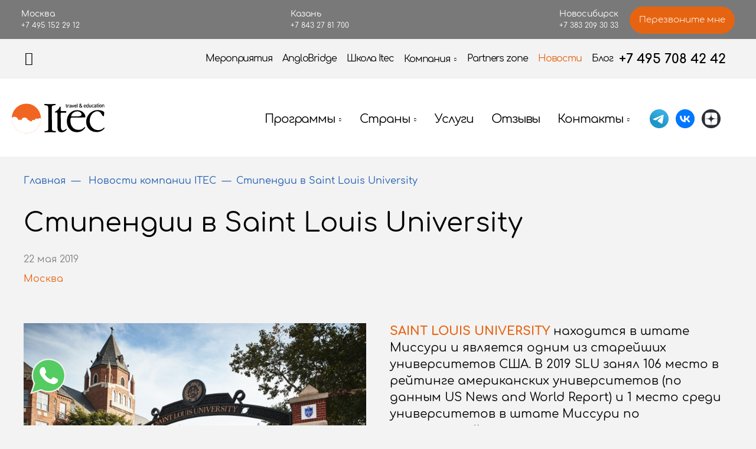

--- FILE ---
content_type: text/html; charset=utf-8
request_url: https://www.itecgroup.ru/news/stipendii-v-saint-louis-university
body_size: 16145
content:
<!DOCTYPE html>
<meta http-equiv="Content-Type" content="text/html; charset=utf-8"><html lang="ru">
<head>
    
<meta charset="utf-8">
<meta http-equiv="X-UA-Compatible" content="IE=edge">
<!-- Адаптируем страницу для мобильных устройств -->
<meta name="viewport" content="height=device-height,width=device-width,initial-scale=1.0">
<meta name="yandex-verification" content="377a409e2058948c">
<meta http-equiv="cache-control" content="no-cache">
<meta http-equiv="expires" content="0">
<base href="https://www.itecgroup.ru">
<meta name="facebook-domain-verification" content="b6tksbvdhki8ti1w4486u4eux9e83u">
<title>Стипендии в Saint Louis University</title>
<!-- mailChimp window -->
<!-- <script type="text/javascript" async src="//app.comagic.ru/static/cs.min.js"></script>
 -->
<!--               <script type="text/javascript" src="//downloads.mailchimp.com/js/signup-forms/popup/unique-methods/embed.js" data-dojo-config="usePlainJson: true, isDebug: false"></script><script type="text/javascript">window.dojoRequire(["mojo/signup-forms/Loader"], function(L) { L.start({"baseUrl":"mc.us19.list-manage.com","uuid":"855dbf80acf112f0c90f13238","lid":"3586c756c1","uniqueMethods":true}) })</script> -->
<!-- END mailChimp window -->
<!-- BEGIN JIVOSITE CODE {literal} -->
<!-- <script type='text/javascript'>
(function(){ var widget_id = 'S2ZWkDLL4W';var d=document;var w=window;function l(){
  var s = document.createElement('script'); s.type = 'text/javascript'; s.async = true;
  s.src = '//code.jivosite.com/script/widget/'+widget_id
    ; var ss = document.getElementsByTagName('script')[0]; ss.parentNode.insertBefore(s, ss);}
  if(d.readyState=='complete'){l();}else{if(w.attachEvent){w.attachEvent('onload',l);}
  else{w.addEventListener('load',l,false);}}})();
</script> -->
<!-- {/literal} END JIVOSITE CODE -->
<!-- VK  -->
<script type="text/javascript">!function(){var t=document.createElement("script");t.type="text/javascript",t.async=!0,t.src='https://vk.com/js/api/openapi.js?169',t.onload=function(){VK.Retargeting.Init("VK-RTRG-1318464-6kPFR"),VK.Retargeting.Hit()},document.head.appendChild(t)}();</script><noscript><img src="https://vk.com/rtrg?p=VK-RTRG-1318464-6kPFR" style="position:fixed; left:-999px;" alt=""></noscript>

<!-- VK END -->

<!-- Facebook Pixel Code -->
<script>
/*  !function(f,b,e,v,n,t,s)
  {if(f.fbq)return;n=f.fbq=function(){n.callMethod?
  n.callMethod.apply(n,arguments):n.queue.push(arguments)};
  if(!f._fbq)f._fbq=n;n.push=n;n.loaded=!0;n.version='2.0';
  n.queue=[];t=b.createElement(e);t.async=!0;
  t.src=v;s=b.getElementsByTagName(e)[0];
  s.parentNode.insertBefore(t,s)}(window, document,'script',
  'https://connect.facebook.net/en_US/fbevents.js');
  fbq('init', '1712435739046797');
  fbq('track', 'PageView'); */
</script>
<!-- <noscript><img height="1" width="1" style="display:none"
  src="https://www.facebook.com/tr?id=1712435739046797&ev=PageView&noscript=1"
/></noscript> -->
<!-- End Facebook Pixel Code -->
<script type="text/javascript">
    var __cs = __cs || [];
    __cs.push(["setCsAccount", "1I5hROOFqtFYBXr6CWYashWPQG8AdePd"]);
</script>
<!-- Facebook Pixel Code -->
<!-- <script>
!function(f,b,e,v,n,t,s)
{if(f.fbq)return;n=f.fbq=function(){n.callMethod?
n.callMethod.apply(n,arguments):n.queue.push(arguments)};
if(!f._fbq)f._fbq=n;n.push=n;n.loaded=!0;n.version='2.0';
n.queue=[];t=b.createElement(e);t.async=!0;
t.src=v;s=b.getElementsByTagName(e)[0];
s.parentNode.insertBefore(t,s)}(window, document,'script',
'https://connect.facebook.net/en_US/fbevents.js');
fbq('init', '277692213190308');
fbq('track', 'PageView');
</script>
<noscript><img height="1" width="1" style="display:none"
src="https://www.facebook.com/tr?id=277692213190308&ev=PageView&noscript=1"
/></noscript> -->
<!-- End Facebook Pixel Code -->
<!-- <script type="text/javascript" async src="//app.comagic.ru/static/cs.min.js"></script> -->


<!-- Open Graph -->
<meta property="og:type" content="article">
<meta property="og:title" content="Стипендии в Saint Louis University">
<meta property="og:description" content="">
<meta property="og:image" content="">
<meta property="og:url" content="https://www.itecgroup.ru/news/stipendii-v-saint-louis-university">


<meta name="title" content="Стипендии в Saint Louis University">
<meta name="description" content="Стипендии в Saint Louis University. Компания ITEC – образование и обучение за рубежом" />

<link rel="image_src" href=""> <!-- Для ВКонтакте-->

<!-- favicon -->
<link rel="apple-touch-icon" sizes="144x144" href="/dist/img/favicon/apple-touch-icon.png">
<link rel="icon" type="image/png" sizes="32x32" href="/dist/img/favicon/favicon-32x32.png">
<link rel="icon" type="image/png" sizes="16x16" href="/dist/img/favicon/favicon-16x16.png">
<link rel="manifest" href="/dist/img/favicon/manifest.json">
<link rel="mask-icon" href="/dist/img/favicon/safari-pinned-tab.svg" color="#5bbad5">
<link rel="shortcut icon" href="/dist/img/favicon/favicon.ico">
<meta name="msapplication-config" content="/dist/img/favicon/browserconfig.xml">
<meta name="theme-color" content="#f16522">
<meta name="msapplication-navbutton-color" content="#f16522">
<meta name="apple-mobile-web-app-status-bar-style" content="#f16522">

<!-- styles -->
<link rel="stylesheet" type="text/css" href="/dist/css/style.css?index=0.1.77">
<link rel="stylesheet" type="text/css" href="/new/style.css?index=0.1.77">
<meta name="yandex-verification" content="c34d7cd8907d364e">
<meta name="cmsmagazine" content="d172fd9169d90fe041960af838e65f40">

<meta name="yandex-verification" content="b14367380dcd001e">
<meta name="yandex-verification" content="f3171d54b363996a">
<meta name="yandex-verification" content="9a4b01dec58f2c4e">
<meta name="google-site-verification" content="I0HqPqWC0Z2_2Ed1D2aQa0tDJI8Q4swPFW5BoHUQkK8">


<!-- canonical -->


</head>

<body>

<div class="page news-inner-page">
    

<!-- Roistat Counter Start -->
<script>
(function(w, d, s, h, id) {
    w.roistatProjectId = id; w.roistatHost = h;
    var p = d.location.protocol == "https:" ? "https://" : "http://";
    var u = /^.*roistat_visit=[^;]+(.*)?$/.test(d.cookie) ? "/dist/module.js" : "/api/site/1.0/"+id+"/init?referrer="+encodeURIComponent(d.location.href);
    var js = d.createElement(s); js.charset="UTF-8"; js.async = 1; js.src = p+h+u; var js2 = d.getElementsByTagName(s)[0]; js2.parentNode.insertBefore(js, js2);
})(window, document, 'script', 'cloud.roistat.com', '4be18367129e66822698bf2a3ac3181b');
</script>

<!-- Roistat Form Integration-->
<script>
window.addEventListener('b24:form:send:success', function (e) {
    const values = e.detail.object.values();
    roistatGoal.reach({
        leadName: 'Заявка с сайта ' + window.location.href,
        name: values.LEAD_NAME[0],
        lastName: values.LEAD_UF_CRM_1613484950[0],
        phone: values.LEAD_PHONE[0],
        email: values.LEAD_EMAIL[0],
        is_skip_sending: '1',        
    });
});
</script>
<!-- Roistat Form Integration-->
<script>
function getClientIDWhenReady(callback) {
    let attempts = 0;
    const maxAttempts = 20;

    const tryGet = () => {
        attempts += 1;

        try {
            const counter = window.yaCounter14077084;
            if (counter && typeof counter.getClientID === 'function') {
                const clientID = counter.getClientID();
                console.log("✔ clientID получен:", clientID);
                callback(clientID);
                return;
            }
        } catch (e) {
            console.warn("⚠ Ошибка при попытке получить clientID:", e);
        }

        if (attempts < maxAttempts) {
            setTimeout(tryGet, 500);
        } else {
            console.error("❌ Не удалось получить clientID после нескольких попыток");
        }
    };

    tryGet();
}

getClientIDWhenReady(function(clientID) {
    window.addEventListener('b24:form:init', function(event) {
        const form = event.detail.object;

        if (typeof form.getProperty === 'function' && !form.getProperty('clientid')) {
            form.setProperty('clientid', clientID);
           // console.log("✅ clientID передан в форму через setProperty:", clientID);
        } else {
            console.warn("");
        }
    });
});
</script>

<div class="header-contact">
	<div class="container">
		<div class="header-contact__wrapper">
			<div class="header-contact__select">
				<div class="header-contact__chose">Выберите город:</div>
				<div class="header-contact__chosen"><span>Москва</span> <i class="icon-arrow"></i></div>
				<div class="header-contact__list">
					<div class="header-contact__item">
						<div class="header-contact__name">Москва</div>
						<div class="header-contact__phone">+7 495 152 29 12</div>
					</div>
				<!--	<div class="header-contact__item">
						<div class="header-contact__name">Иркутск</div>
						<div class="header-contact__phone">+7 3952 20 34 96</div>
					</div> -->
					<div class="header-contact__item">
						<div class="header-contact__name">Казань</div>
						<div class="header-contact__phone">+7 843 27 81 700</div>
					</div>
		<!--			<div class="header-contact__item">
						<div class="header-contact__name">Набережные Челны</div>
						<div class="header-contact__phone">+7 927 478 03 01</div>
					</div> -->
			<!--		<div class="header-contact__item">
						<div class="header-contact__name">Красноярск</div>
						<div class="header-contact__phone">+7 391 272 17 75</div>
					</div> -->
					<div class="header-contact__item">
						<div class="header-contact__name">Новосибирск</div>
						<div class="header-contact__phone">+7 383 209 30 33</div>
					</div>
			<!--		<div class="header-contact__item">
                                                <div class="header-contact__name">Дубай</div>
                                                <div class="header-contact__phone">+971 54 779 05 24</div>
                                        </div>
					<div class="header-contact__item">
						<div class="header-contact__name">Великобритания</div>
						<div class="header-contact__phone">+44 (0) 1789 294572</div>
					</div> -->
				</div>
			</div>
			<a href="tel:+7%20495%20708%2042%2042" class="header-contact__number">+7 495 152 29 12</a>
			<script data-b24-form="click/18/zx99cm" data-skip-moving="true"> (function(w,d,u){ var s=d.createElement('script');s.async=true;s.src=u+'?'+(Date.now()/180000|0); var h=d.getElementsByTagName('script')[0];h.parentNode.insertBefore(s,h); })(window,document,'https://bitrix24.itec.com.ru/upload/crm/form/loader_18_zx99cm.js'); </script>
			<a href="javascript:void(0)" class="b24-web-form-popup-btn-18">
				<div class="button">Перезвоните мне</div>
			</a>
		</div>
	</div>
</div>
<div class="header-wrapper">
    <div class="container">
        <div class="page__header">
            

<div class="header-top">

    
<form class="header-top__search" accept-charset="utf-8" target="_self" id="search-form-header" action="/search" method="get">

    <input type="hidden" name="searchid" value="2319312">
    <input type="hidden" name="l10n" value="ru">
    <input type="hidden" name="reqenc" value="">
    <input type="search" name="text" value="" class="search-input">
    <button type="button"><i class="icon-search"></i></button>


</form>
    <nav class="navbar navbar-expand-sm">
        <div class="collapse navbar-collapse">
            <ul class="navbar-nav mr-auto">
                

    <li class="nav-item">
        <a class="nav-link" href="https://events.itecgroup.ru/?utm_source=itec&amp;utm_medium=menu&amp;utm_campaign=click" target="_blank">
            Мероприятия        </a>
    </li>



    <li class="nav-item">
        <a class="nav-link" href="https://anglobridgeacademy.itecgroup.ru/?utm_source=itec&amp;utm_medium=menu&amp;utm_campaign=click" target="_blank">
            AngloBridge        </a>
    </li>



    <li class="nav-item">
        <a class="nav-link" href="https://www.itec-school.ru/" target="_blank">
            Школа Itec        </a>
    </li>



    <li class="nav-item">
        <a href="/about" id="dropdown_45" class="nav-link dropdown-toggle">
            Компания            <i class="icon-arrow"></i>
        </a>

        <div class="dropdown-menu" aria-labelledby="dropdown_45">
            <div class="dropdown-menu__inner">
                
<a class="dropdown-item" href="/about">О нас</a>
<a class="dropdown-item" href="/vacancies">Работа в ITEC</a>
<a class="dropdown-item" href="/press-office">Пресс-служба ITEC</a>
<a class="dropdown-item" href="/gallery">Фотогалерея</a>
<a class="dropdown-item" href="/catalogs">Каталоги компании ITEC</a>
<a class="dropdown-item" href="/policy">Политика конфиденциальности</a>            </div>
        </div>
    </li>



    <li class="nav-item">
        <a class="nav-link" href="/partners">
            Partners zone        </a>
    </li>



    <li class="nav-item active">
        <a class="nav-link" href="/news">
            Новости        </a>
    </li>



    <li class="nav-item">
        <a class="nav-link" href="/articles">
            Блог        </a>
    </li>

            </ul>
        </div>
    </nav>
    <a href="tel:+7%20495%20708%2042%2042" class="header-top__phone">+7 495 708 42 42</a>
</div>

<div class="header-bottom 1">
    <nav class="navbar navbar-expand">
        <div class="collapse navbar-collapse">
            <div class="row">
                <div class="col-6 col-lg-4">
                    <a class="navbar-brand" href="/"><img src="/dist/img/icons/logo.svg" alt="Логотип компании ITEC" title="Логотип компании ITEC"></a>
                    <a class="navbar-brand md--w" href="/"><img src="/dist/img/icons/logo-w.png" alt="Логотип компании ITEC" title="Логотип компании ITEC"></a>
                </div>

                <div class="col-6 d-none d-lg-block">
                    <ul class="navbar-nav mr-auto">
                        

    <li class="nav-item">
        <a href="/programs" id="dropdown_39" class="nav-link dropdown-toggle">
            Программы            <i class="icon-arrow"></i>
        </a>

        <div class="dropdown-menu" aria-labelledby="dropdown_39">
            <div class="dropdown-menu__inner">
                
<a class="dropdown-item" href="/programs/vysshee-obrazovanie-za-rubeghom">Высшее образование за рубежом</a>		                <a class="dropdown-item" href="https://topuniversities.itecgroup.ru/?utm_source=itec&amp;utm_medium=menu&amp;utm_campaign=topuniversities" target="_blank">Поступление в топовые университеты</a>
	                
<a class="dropdown-item" href="/programs/srednee-obrazovanie">Среднее образование за рубежом</a>
<a class="dropdown-item" href="/programs/podgotovka-v-moskve">Подготовка в Москве</a>
<a class="dropdown-item" href="/programs/kanikulyarnye-programmy">Каникулярные программы</a>                                <a class="dropdown-item" href="https://careerclub.itecgroup.ru/iteccareer/?utm_source=itec&amp;utm_medium=menu&amp;utm_campaign=itecareer" target="_blank">Профориентация</a>
                
<a class="dropdown-item" href="/programs/yazykovye-programmy">Языковые курсы за рубежом</a>
<a class="dropdown-item" href="/programs/letnie-programmy-pri-universitetah">Летние программы при университетах</a>            </div>
        </div>
    </li>



    <li class="nav-item">
        <a href="/countries" id="dropdown_41" class="nav-link dropdown-toggle">
            Страны            <i class="icon-arrow"></i>
        </a>

        <div class="dropdown-menu" aria-labelledby="dropdown_41">
            <div class="dropdown-menu__inner">
                
<a class="dropdown-item" href="/countries/avstraliya">Австралия</a>
<a class="dropdown-item" href="/countries/avstriya">Австрия</a>
<a class="dropdown-item" href="/countries/belgiya">Бельгия</a>
<a class="dropdown-item" href="/countries/velikobritaniya">Великобритания</a>
<a class="dropdown-item" href="/countries/hungary">Венгрия</a>
<a class="dropdown-item" href="/countries/germaniya">Германия</a>
<a class="dropdown-item" href="/countries/gollandiya">Голландия</a>
<a class="dropdown-item" href="/countries/irlandiya">Ирландия</a>
<a class="dropdown-item" href="/countries/ispaniya">Испания</a>
<a class="dropdown-item" href="/countries/italiya">Италия</a>
<a class="dropdown-item" href="/countries/kanada">Канада</a>
<a class="dropdown-item" href="/countries/kipr">Кипр</a>
<a class="dropdown-item" href="/countries/kitai">Китай</a>
<a class="dropdown-item" href="/countries/malayziya">Малайзия</a>
<a class="dropdown-item" href="/countries/malta">Мальта</a>
<a class="dropdown-item" href="/countries/novaya-zelandiya">Новая Зеландия</a>
<a class="dropdown-item" href="/countries/oae">ОАЭ</a>
<a class="dropdown-item" href="/countries/portugaliya">Португалия</a>
<a class="dropdown-item" href="/countries/rossiya">Россия</a>
<a class="dropdown-item" href="/countries/singapur">Сингапур</a>
<a class="dropdown-item" href="/countries/usa">США</a>
<a class="dropdown-item" href="/countries/turciya">Турция</a>
<a class="dropdown-item" href="/countries/franziya">Франция</a>
<a class="dropdown-item" href="/countries/shveizariya">Швейцария</a>
<a class="dropdown-item" href="/countries/yaponiya">Япония</a>            </div>
        </div>
    </li>



    <li class="nav-item">
        <a class="nav-link" href="/services">
            Услуги        </a>
    </li>



    <li class="nav-item">
        <a class="nav-link" href="/reviews">
            Отзывы        </a>
    </li>



    <li class="nav-item">
        <a href="/contacts-moscow" id="dropdown_48" class="nav-link dropdown-toggle">
            Контакты            <i class="icon-arrow"></i>
        </a>

        <div class="dropdown-menu" aria-labelledby="dropdown_48">
            <div class="dropdown-menu__inner">
                
<a class="dropdown-item" href="/contacts-moscow">Москва</a>
<a class="dropdown-item" href="/contacts-kazan">Казань</a>
<a class="dropdown-item" href="/novosibirsk">Новосибирск</a>            </div>
        </div>
    </li>

                    </ul>
                </div>
	                            <div class="col-2 d-none d-lg-block">
                    <div class="page-header__social">
                        <a href="https://t.me/itecgroup" target="_blank"><img src="/images/icons/telegram.png" alt="Телеграм канал компании ITEC" title="Телеграм канал компании ITEC"></a>
                        <a href="https://vk.com/itec_ru" target="_blank"><img src="/images/icons/vk.png" alt="Группа VK компании ITEC" title="Группа VK компании ITEC"></a>
                        <a href="https://zen.yandex.ru/id/6228891718aaf46d62369dc6" target="_blank"><img src="/images/icons/yandexzen1.png" alt="Дзен канал компании ITEC" title="Дзен канал компании ITEC"></a>
                    </div>                    
                </div>

                <div class="col-6 d-flex d-lg-none align-items-center justify-content-end justify-content-xl-start">
                    <div class="navbar-toggler hamburger hamburger--slider collapsed" data-toggle="collapse" data-target="#navbarSupportedContent" aria-controls="navbarSupportedContent" aria-expanded="false" aria-label="Toggle navigation">
                               <span class="hamburger-text">
                                 Меню
                               </span>
                        <span class="hamburger-text-close">
                                 Закрыть
                               </span>
                        <span class="hamburger-box">
                                 <span class="hamburger-inner"></span>
                               </span>
                    </div>
                </div>
            </div>
        </div>
    </nav>
</div>


<div class="header-fixed-wrapper">
    <div class="row">
        <div class="col-3 header-fixed-wrapper__left">
            <a class="" href="/"><img src="/dist/img/icons/logo-w.png" alt="Логотип компании ITEC" title="Логотип компании ITEC"></a>
        </div>
        <div class="col-6 header-fixed-wrapper__center">
            <nav class="navbar navbar-expand">
                <div class="collapse navbar-collapse">            
                    <ul class="navbar-nav mr-auto">
                        

    <li class="nav-item">
        <a href="/programs" id="dropdown_39" class="nav-link dropdown-toggle">
            Программы            <i class="icon-arrow"></i>
        </a>

        <div class="dropdown-menu" aria-labelledby="dropdown_39">
            <div class="dropdown-menu__inner">
                
<a class="dropdown-item" href="/programs/vysshee-obrazovanie-za-rubeghom">Высшее образование за рубежом</a>		                <a class="dropdown-item" href="https://topuniversities.itecgroup.ru/?utm_source=itec&amp;utm_medium=menu&amp;utm_campaign=topuniversities" target="_blank">Поступление в топовые университеты</a>
	                
<a class="dropdown-item" href="/programs/srednee-obrazovanie">Среднее образование за рубежом</a>
<a class="dropdown-item" href="/programs/podgotovka-v-moskve">Подготовка в Москве</a>
<a class="dropdown-item" href="/programs/kanikulyarnye-programmy">Каникулярные программы</a>                                <a class="dropdown-item" href="https://careerclub.itecgroup.ru/iteccareer/?utm_source=itec&amp;utm_medium=menu&amp;utm_campaign=itecareer" target="_blank">Профориентация</a>
                
<a class="dropdown-item" href="/programs/yazykovye-programmy">Языковые курсы за рубежом</a>
<a class="dropdown-item" href="/programs/letnie-programmy-pri-universitetah">Летние программы при университетах</a>            </div>
        </div>
    </li>



    <li class="nav-item">
        <a href="/countries" id="dropdown_41" class="nav-link dropdown-toggle">
            Страны            <i class="icon-arrow"></i>
        </a>

        <div class="dropdown-menu" aria-labelledby="dropdown_41">
            <div class="dropdown-menu__inner">
                
<a class="dropdown-item" href="/countries/avstraliya">Австралия</a>
<a class="dropdown-item" href="/countries/avstriya">Австрия</a>
<a class="dropdown-item" href="/countries/belgiya">Бельгия</a>
<a class="dropdown-item" href="/countries/velikobritaniya">Великобритания</a>
<a class="dropdown-item" href="/countries/hungary">Венгрия</a>
<a class="dropdown-item" href="/countries/germaniya">Германия</a>
<a class="dropdown-item" href="/countries/gollandiya">Голландия</a>
<a class="dropdown-item" href="/countries/irlandiya">Ирландия</a>
<a class="dropdown-item" href="/countries/ispaniya">Испания</a>
<a class="dropdown-item" href="/countries/italiya">Италия</a>
<a class="dropdown-item" href="/countries/kanada">Канада</a>
<a class="dropdown-item" href="/countries/kipr">Кипр</a>
<a class="dropdown-item" href="/countries/kitai">Китай</a>
<a class="dropdown-item" href="/countries/malayziya">Малайзия</a>
<a class="dropdown-item" href="/countries/malta">Мальта</a>
<a class="dropdown-item" href="/countries/novaya-zelandiya">Новая Зеландия</a>
<a class="dropdown-item" href="/countries/oae">ОАЭ</a>
<a class="dropdown-item" href="/countries/portugaliya">Португалия</a>
<a class="dropdown-item" href="/countries/rossiya">Россия</a>
<a class="dropdown-item" href="/countries/singapur">Сингапур</a>
<a class="dropdown-item" href="/countries/usa">США</a>
<a class="dropdown-item" href="/countries/turciya">Турция</a>
<a class="dropdown-item" href="/countries/franziya">Франция</a>
<a class="dropdown-item" href="/countries/shveizariya">Швейцария</a>
<a class="dropdown-item" href="/countries/yaponiya">Япония</a>            </div>
        </div>
    </li>



    <li class="nav-item">
        <a class="nav-link" href="/services">
            Услуги        </a>
    </li>



    <li class="nav-item">
        <a class="nav-link" href="/reviews">
            Отзывы        </a>
    </li>



    <li class="nav-item">
        <a href="/contacts-moscow" id="dropdown_48" class="nav-link dropdown-toggle">
            Контакты            <i class="icon-arrow"></i>
        </a>

        <div class="dropdown-menu" aria-labelledby="dropdown_48">
            <div class="dropdown-menu__inner">
                
<a class="dropdown-item" href="/contacts-moscow">Москва</a>
<a class="dropdown-item" href="/contacts-kazan">Казань</a>
<a class="dropdown-item" href="/novosibirsk">Новосибирск</a>            </div>
        </div>
    </li>

                    </ul>
                </div>
            </nav>
        </div>
        <div class="col-3 header-fixed-wrapper__right">
            <div class="page-header__social">
                <a href="https://t.me/itecgroup" target="_blank"><img src="/images/icons/telegram.png" alt="Телеграм канал компании ITEC" title="Телеграм канал компании ITEC"></a>
                <a href="https://vk.com/itec_ru" target="_blank"><img src="/images/icons/vk.png" alt="Группа VK компании ITEC" title="Группа VK компании ITEC"></a>
                <a href="https://zen.yandex.ru/id/6228891718aaf46d62369dc6" target="_blank"><img src="/images/icons/yandexzen1.png" alt="Дзен канал компании ITEC" title="Дзен канал компании ITEC"></a>
            </div> 
            <a href="tel:+7%20495%20708%2042%2042" class="header-top__phone">+7 495 708 42 42</a>
        </div>              
    </div>
</div>
<div class="submenu collapse" id="navbarSupportedContent">
    <div class="submenu__logo">
        <a href="/"><img src="/dist/img/icons/logo.svg" alt="Компания ITEC – образование за рубежом"></a>
    </div>

    <div class="submenu__inner">
        <div class="tablet-info">
            <a class="submenu__phone" href="tel:+7%20495%20708%2042%2042">+7 495 708 42 42</a>
            <script data-b24-form="click/18/zx99cm" data-skip-moving="true"> (function(w,d,u){ var s=d.createElement('script');s.async=true;s.src=u+'?'+(Date.now()/180000|0); var h=d.getElementsByTagName('script')[0];h.parentNode.insertBefore(s,h); })(window,document,'https://bitrix24.itec.com.ru/upload/crm/form/loader_18_zx99cm.js'); </script>
            <a href="javascript:" class="button md--small b24-web-form-popup-btn-18" style="position:relative;">Перезвоните мне</a>
        </div>

        
<div class="accordion" id="accordion" role="tablist">
    
    <div class="accordion__item">
        <div class="accordion__title" role="tab" id="countries">
            <a class="collapsed" data-toggle="collapse" href="#menuMobile_39" aria-expanded="true" aria-controls="menuMobile_39">
                Программы                <i class="icon-arrow"></i>
            </a>
        </div>
        <ul class="accordion__list collapse" id="menuMobile_39" role="tabpanel" aria-labelledby="countries" data-parent="#accordion">
            
<li>
    <a href="/programs/vysshee-obrazovanie-za-rubeghom" class="">Высшее образование за рубежом</a>
</li>		            <li>
			            <a href="http://topuniversities.itecgroup.ru/?utm_source=itec&amp;utm_medium=menu&amp;utm_campaign=topuniversities" target="_blank">Поступление в топовые университеты</a>
		            </li>
	            
<li>
    <a href="/programs/srednee-obrazovanie" class="">Среднее образование за рубежом</a>
</li>
<li>
    <a href="/programs/podgotovka-v-moskve" class="">Подготовка в Москве</a>
</li>
<li>
    <a href="/programs/kanikulyarnye-programmy" class="">Каникулярные программы</a>
</li>			<li>
                                <a href="https://careerclub.itecgroup.ru/iteccareer/?utm_source=itec&amp;utm_medium=menu&amp;utm_campaign=itecareer" target="_blank">Профориентация</a>
		</li>
                
<li>
    <a href="/programs/yazykovye-programmy" class="">Языковые курсы за рубежом</a>
</li>
<li>
    <a href="/programs/letnie-programmy-pri-universitetah" class="">Летние программы при университетах</a>
</li>        </ul>
    </div>

    <div class="accordion__item">
        <div class="accordion__title" role="tab" id="countries">
            <a class="collapsed" data-toggle="collapse" href="#menuMobile_41" aria-expanded="true" aria-controls="menuMobile_41">
                Страны                <i class="icon-arrow"></i>
            </a>
        </div>
        <ul class="accordion__list collapse" id="menuMobile_41" role="tabpanel" aria-labelledby="countries" data-parent="#accordion">
            
<li>
    <a href="/countries/avstraliya" class="">Австралия</a>
</li>
<li>
    <a href="/countries/avstriya" class="">Австрия</a>
</li>
<li>
    <a href="/countries/belgiya" class="">Бельгия</a>
</li>
<li>
    <a href="/countries/velikobritaniya" class="">Великобритания</a>
</li>
<li>
    <a href="/countries/hungary" class="">Венгрия</a>
</li>
<li>
    <a href="/countries/germaniya" class="">Германия</a>
</li>
<li>
    <a href="/countries/gollandiya" class="">Голландия</a>
</li>
<li>
    <a href="/countries/irlandiya" class="">Ирландия</a>
</li>
<li>
    <a href="/countries/ispaniya" class="">Испания</a>
</li>
<li>
    <a href="/countries/italiya" class="">Италия</a>
</li>
<li>
    <a href="/countries/kanada" class="">Канада</a>
</li>
<li>
    <a href="/countries/kipr" class="">Кипр</a>
</li>
<li>
    <a href="/countries/kitai" class="">Китай</a>
</li>
<li>
    <a href="/countries/malayziya" class="">Малайзия</a>
</li>
<li>
    <a href="/countries/malta" class="">Мальта</a>
</li>
<li>
    <a href="/countries/novaya-zelandiya" class="">Новая Зеландия</a>
</li>
<li>
    <a href="/countries/oae" class="">ОАЭ</a>
</li>
<li>
    <a href="/countries/portugaliya" class="">Португалия</a>
</li>
<li>
    <a href="/countries/rossiya" class="">Россия</a>
</li>
<li>
    <a href="/countries/singapur" class="">Сингапур</a>
</li>
<li>
    <a href="/countries/usa" class="">США</a>
</li>
<li>
    <a href="/countries/turciya" class="">Турция</a>
</li>
<li>
    <a href="/countries/franziya" class="">Франция</a>
</li>
<li>
    <a href="/countries/shveizariya" class="">Швейцария</a>
</li>
<li>
    <a href="/countries/yaponiya" class="">Япония</a>
</li>        </ul>
    </div>


    <div class="accordion__item">
        <div class="accordion__title" role="tab">
            <a class="collapsed" href="/services">Услуги</a>
        </div>
    </div>



    <div class="accordion__item">
        <div class="accordion__title" role="tab">
            <a class="collapsed" href="/reviews">Отзывы</a>
        </div>
    </div>


    <div class="accordion__item">
        <div class="accordion__title" role="tab" id="countries">
            <a class="collapsed" data-toggle="collapse" href="#menuMobile_48" aria-expanded="true" aria-controls="menuMobile_48">
                Контакты                <i class="icon-arrow"></i>
            </a>
        </div>
        <ul class="accordion__list collapse" id="menuMobile_48" role="tabpanel" aria-labelledby="countries" data-parent="#accordion">
            
<li>
    <a href="/contacts-moscow" class="">Москва</a>
</li>
<li>
    <a href="/contacts-kazan" class="">Казань</a>
</li>
<li>
    <a href="/novosibirsk" class="">Новосибирск</a>
</li>        </ul>
    </div>


    <div class="accordion__item">
        <div class="accordion__title" role="tab">
            <a class="collapsed" href="https://events.itecgroup.ru/?utm_source=itec&amp;utm_medium=menu&amp;utm_campaign=click" target="_blank">Мероприятия</a>
        </div>
    </div>



    <div class="accordion__item">
        <div class="accordion__title" role="tab">
            <a class="collapsed" href="https://anglobridgeacademy.itecgroup.ru/?utm_source=itec&amp;utm_medium=menu&amp;utm_campaign=click" target="_blank">AngloBridge</a>
        </div>
    </div>



    <div class="accordion__item">
        <div class="accordion__title" role="tab">
            <a class="collapsed" href="https://www.itec-school.ru/" target="_blank">Школа Itec</a>
        </div>
    </div>


    <div class="accordion__item">
        <div class="accordion__title" role="tab" id="countries">
            <a class="collapsed" data-toggle="collapse" href="#menuMobile_45" aria-expanded="true" aria-controls="menuMobile_45">
                Компания                <i class="icon-arrow"></i>
            </a>
        </div>
        <ul class="accordion__list collapse" id="menuMobile_45" role="tabpanel" aria-labelledby="countries" data-parent="#accordion">
            
<li>
    <a href="/about" class="">О нас</a>
</li>
<li>
    <a href="/vacancies" class="">Работа в ITEC</a>
</li>
<li>
    <a href="/press-office" class="">Пресс-служба ITEC</a>
</li>
<li>
    <a href="/gallery" class="">Фотогалерея</a>
</li>
<li>
    <a href="/catalogs" class="">Каталоги компании ITEC</a>
</li>
<li>
    <a href="/policy" class="">Политика конфиденциальности</a>
</li>        </ul>
    </div>


    <div class="accordion__item">
        <div class="accordion__title" role="tab">
            <a class="collapsed" href="/partners">Partners zone</a>
        </div>
    </div>



    <div class="accordion__item">
        <div class="accordion__title" role="tab">
            <a class="collapsed" href="/news">Новости</a>
        </div>
    </div>



    <div class="accordion__item">
        <div class="accordion__title" role="tab">
            <a class="collapsed" href="/articles">Блог</a>
        </div>
    </div>

</div>

        <div class="mobile-info">
            <a class="submenu__phone" href="tel:+7%20495%20708%2042%2042">+7 495 708 42 42</a>
            <script data-b24-form="click/18/zx99cm" data-skip-moving="true"> (function(w,d,u){ var s=d.createElement('script');s.async=true;s.src=u+'?'+(Date.now()/180000|0); var h=d.getElementsByTagName('script')[0];h.parentNode.insertBefore(s,h); })(window,document,'https://bitrix24.itec.com.ru/upload/crm/form/loader_18_zx99cm.js'); </script>
      			<a href="javascript:" class="button b24-web-form-popup-btn-18" style="position:relative;">
      				Перезвоните мне
      			</a>
        </div>
    </div>

    <div class="submenu__close js--closeMenu"></div>
</div>
        </div>
    </div>
</div>
 <script>
document.addEventListener('DOMContentLoaded', function() {
  const header = document.querySelector('.page__header');
  const wrapper = document.querySelector('.header-wrapper');

  if (!header || !wrapper) return;

  window.addEventListener('scroll', function () {
    const scrollY = window.pageYOffset;

    if (scrollY > 60 && !header.classList.contains('fixed-header')) {
      header.classList.add('fixed-header');
      wrapper.style.marginTop = header.offsetHeight + 'px';
    } else if (scrollY <= 60 && header.classList.contains('fixed-header')) {
      header.classList.remove('fixed-header');
      wrapper.style.marginTop = '0px';
    }
  });
});
</script>


    <div class="page__content">
        <div class="container">
            <div class="row justify-content-center justify-content-md-start">
                <div class="col-12 col-sm-10 col-md-12">
                    
<nav aria-label="breadcrumb" role="navigation">
    <ol class="breadcrumb">
        <li class="breadcrumb-item">
          <a href="/">
            <span>Главная</span>
          </a>
        </li>
	    

<li class="breadcrumb-item">
    <a href="/news">
    <span>Новости компании ITEC</span>
  </a>
</li>



    <li class="breadcrumb-item active" aria-current="page">Стипендии в Saint Louis University</li>

    </ol>
</nav>
<script type="application/ld+json">{"@context":"https:\/\/schema.org","@type":"BreadcrumbList","itemListElement":[{"@type":"ListItem","position":1,"item":{"@id":"\/","name":"Главная"}},{"@type":"ListItem","position":2,"item":{"@id":"\/news","name":"Новости компании ITEC"}}]}</script>                    <div class="page__title">
                        <h1>Стипендии в Saint Louis University</h1>
                    </div>
                    <div class="news-inner-page__meta">
                        <div class="news-inner-page__date">
                            22 мая 2019                        </div>
                                                    <div class="news-inner-page__place">
                                Москва                            </div>
                                            </div>
                </div>
            </div>

            <div class="news-inner-page__content">
                <div class="news-inner-page__head">
                    <div class="row justify-content-center justify-content-md-start">
                        <div class="col-12 col-sm-10 col-md-6 order-1 order-sm-2 order-md-1">
                            <div class="news-inner-page__img">
                                <img src="/uploads/News/95/INTO-SLU-Campus_basic.jpeg" alt="Стипендии в Saint Louis University">
                            </div>
                        </div>
                        <div class="col-12 col-sm-10 col-md-6 col-xl-4 order-2 order-sm-1 order-md-2"><p><strong><a href="../../institutions/saint-louis-university" target="_blank" rel="noopener noreferrer">SAINT LOUIS UNIVERSITY</a> </strong>находится в штате Миссури и является одним из старейших университетов США. В 2019 SLU занял 106 место в рейтинге американских университетов (по данным US News and World Report) и 1 место среди университетов в штате Миссури по трудоустройству.</p>
<p><strong>Читайте ниже, какие стипендии предлагает университет для поступающих в 2019 году.</strong></p></div>
                    </div>
                </div>

                <div class="row justify-content-center justify-content-md-start">
                    <div class="col-12 col-sm-10 col-md-12 col-xl-10"><h2><span class="highlight"><strong>Бакалавриат: стипендия $40,000.</strong></span></h2>
<p>При поступлении на программу International Year One в августе 2019 студенты получают стипендию $10,000 на КАЖДЫЙ из 4 лет бакалавриата. </p>
<p><strong>International Year One</strong> - интенсивная подготовка для иностранных студентов, совмещающая программу бакалавриата и изучение английского языка. После успешного окончания программы студенты продолжают обучение по программе бакалавриата, при этом семестры пройденные в рамках IY1 засчитываются. В зависимости от исходного уровня английского языка можно выбрать программу разной длительности.</p>
<p><strong>Вступительные требования для International Year One: </strong></p>
<ul>
<li>GPA 2.5 из 4</li>
<li>Английский язык:</li>
</ul>
<table border="1">
<tbody>
<tr>
<td width="97"><strong>Тест</strong></td>
<td width="368"><strong>3-семестровая программа IY1</strong></td>
<td width="330"><strong>2-семестровая программа IY1</strong></td>
<td width="360"><strong>1-семестровая программа IY1</strong></td>
</tr>
<tr>
<td><strong>TOEFL</strong></td>
<td>50 (10+ subscores in reading and writing)</td>
<td>60 (13 subscores in reading and writing)</td>
<td>75 (17 subscores in reading and writing)</td>
</tr>
<tr>
<td><strong>IELTS</strong></td>
<td>IELTS 5.0 (4.5+ subscores in reading and writing)</td>
<td>5.5 (5.0 subscores in reading and writing)</td>
<td>6.0 (5.5 subscores in reading and writing)</td>
</tr>
<tr>
<td><strong>Duolingo</strong></td>
<td>45</td>
<td>50</td>
<td>70</td>
</tr>
</tbody>
</table>
<p><br>Чтобы продолжать получать стипендию $10,000 на 2, 3 и 4 год обучения, студентам требуется поддерживать минимальный GPA 2.0. <br>Стипендия распространяется только на программы на кампусе в Сент-Луисе. <br><br><strong>Программы International Year One в INTO Saint Louis University</strong>:</p>
<ul>
<li>International Year One in Mathematics and Statistics</li>
<li>International Year One in Science</li>
<li>International Year One in Computer Science</li>
<li>International Year One in Public Health</li>
<li>International Year One in Arts</li>
<li>International Year One in Aerospace Engineering</li>
<li>International Year One in Engineering</li>
<li>International Year One in General</li>
<li>International Year One in Aeronautics</li>
<li>International Year One in Business</li>
<li>International Year One in Health Information Management</li>
</ul>
<p>_______________________________</p>
<h2><span class="highlight">Магистратура: стипендия на обучение по специальностям Software Engineering и Computer Science.</span></h2>
<p>Стипендия действует для студентов, начинающих обучение осенью 2019 года.</p>
<p>- Студенты, поступающие <strong>напрямую</strong> на эти программы, получают скидку <strong>20% в семестр</strong> от стоимости обучения. <br>- Студенты, переходящие с <strong>Graduate Pathway</strong> на эти программы магистратуры, получают <strong>20% progression scholarship </strong>от стоимости магистратуры. </p>
<p><strong>Более подробную информацию уточняйте у менеджеров по телефону или оставьте заявку на сайте.</strong></p></div>
	                <div class="col-12">
		                	                </div>
                    <div class="col-12 col-sm-10">
                        <div class="news-inner-page__info news-info">
                            <div class="news-info__head">
                                Подробнее:
                            </div>
                            <a href="tel:+7%20495%20708%2042%2042" class="news-info__phone">+7 495 708 42 42</a>
                            <a href="mailto:info@itec.com.ru" class="news-info__email">info@itec.com.ru</a>
				<script data-b24-form="click/20/75gf69" data-skip-moving="true">
        (function(w,d,u){
                var s=d.createElement('script');s.async=true;s.src=u+'?'+(Date.now()/180000|0);
                var h=d.getElementsByTagName('script')[0];h.parentNode.insertBefore(s,h);
        })(window,document,'https://bitrix24.itec.com.ru/upload/crm/form/loader_20_75gf69.js');
</script>
                            <a href="javascript:" class="news-info__callback button b24-web-form-popup-btn-20">Оставить заявку</a>
                        </div>
                    </div>
                    <div class="col-12">
                        <div class="latest-news-section">
    <h2>Вам может быть интересно</h2>
    <div class="row">
                    <div class="col-12 col-sm-6 col-md-3">
                <a class="latest-news-item" href="/news/priglashaem-na-vystavku-obuchenie-za-rubezhom-4-oktyabrya">
                    <div class="latest-news-item-image">
                        <img src="/uploads/News/231/bathuni_graduation17_basic.jpeg" alt="Приглашаем на выставку: ">
                    </div>
                    <div class="latest-news-item-title">Приглашаем на выставку: "Обучение за рубежом". 4 октября.</div>
                </a>
            </div>
                    <div class="col-12 col-sm-6 col-md-3">
                <a class="latest-news-item" href="/news/dni-otkrytyh-dverey-v-universitetah-velikobritanii-pochemu-vam-stoit-ih-posetit-vmeste-s-itec">
                    <div class="latest-news-item-image">
                        <img src="/uploads/News/229/shutterstock_2565317787_1_basic_0_basic.jpeg" alt="Дни открытых дверей в университетах Великобритании: почему вам стоит их посетить вместе с ITEC">
                    </div>
                    <div class="latest-news-item-title">Дни открытых дверей в университетах Великобритании: почему вам стоит их посетить вместе с ITEC</div>
                </a>
            </div>
                    <div class="col-12 col-sm-6 col-md-3">
                <a class="latest-news-item" href="/news/priglashaem-na-seminar-vysshee-obrazovanie-v-kanade">
                    <div class="latest-news-item-image">
                        <img src="/uploads/News/227/shutterstock_2198840403_basic_0_basic.jpeg" alt="Приглашаем на семинар: Высшее образование в Канаде">
                    </div>
                    <div class="latest-news-item-title">Приглашаем на семинар: Высшее образование в Канаде</div>
                </a>
            </div>
                    <div class="col-12 col-sm-6 col-md-3">
                <a class="latest-news-item" href="/news/vy-mechtaete-uchitsya-v-oae-my-speshim-k-vam-s-neveroyatnymi-novostyami">
                    <div class="latest-news-item-image">
                        <img src="/uploads/News/228/shutterstock_2453369961_basic_0_basic.jpeg" alt="Вы мечтаете учиться в ОАЭ? Мы спешим к вам с невероятными новостями!">
                    </div>
                    <div class="latest-news-item-title">Вы мечтаете учиться в ОАЭ? Мы спешим к вам с невероятными новостями!</div>
                </a>
            </div>
            </div>
</div>
                        <a href="/news" class="md--underline news-inner-page__back">
                            <span class="link-inner">
                            ← К новостям
                            </span>
                        </a>
                    </div>
                </div>
            </div>

        </div>
    </div>
    <script id="bx24_form_button" data-skip-moving="true">
        (function(w,d,u,b){w['Bitrix24FormObject']=b;w[b] = w[b] || function(){arguments[0].ref=u;
                (w[b].forms=w[b].forms||[]).push(arguments[0])};
            if(w[b]['forms']) return;
            var s=d.createElement('script');s.async=1;s.src=u+'?'+(1*new Date());
            var h=d.getElementsByTagName('script')[0];h.parentNode.insertBefore(s,h);
        })(window,document,'https://bitrix24.itec.com.ru/bitrix/js/crm/form_loader.js','b24form');

        b24form({"id":"20","lang":"ru","sec":"75gf69","type":"button","click":""});

    </script>
    
<div class="page-footer page__footer">
    <div class="container">
        <div class="row">
            <div class="col-12 col-sm-6 col-lg-3 order-1">
                <div class="page-footer__copyright">
                                                            <div class="page-footer__logo">
                        <a href="/"><img src="/images/itec_group_logo.png"></a>
                    </div>
                    <div class="copyright-text">Пн-пт 10:00-19:00</div>
                    <div class="page-footer__btn">
                        <script data-b24-form="click/18/zx99cm" data-skip-moving="true"> (function(w,d,u){ var s=d.createElement('script');s.async=true;s.src=u+'?'+(Date.now()/180000|0); var h=d.getElementsByTagName('script')[0];h.parentNode.insertBefore(s,h); })(window,document,'https://bitrix24.itec.com.ru/upload/crm/form/loader_18_zx99cm.js'); </script>
                        <a href="javascript:void(0)" class="b24-web-form-popup-btn-18">
                            <div class="button">Обратный звонок</div>
                        </a>
                    </div>                   
                </div>
            </div>

            
<div class="col-3 col-lg-2 justify-content-end justify-content-lg-start d-none d-sm-flex order-2">
    <div class="page-footer__nav">
        <div class="page-footer__heading">
            Обучение
        </div>
        <ul class="page-footer__list">
            
<li><a href="/programs">Программы</a></li>
<li><a href="/faq">Вопрос / Ответ</a></li>
<li><a href="/articles">Блог</a></li>
<li><a href="/payment">Оплата</a></li>
<li><a href="/reviews">Отзывы</a></li>
<li><a href="/karta-sayta">Карта сайта</a></li>        </ul>
    </div>
</div>

<div class="col-3 col-lg-2 justify-content-end justify-content-lg-start d-none d-sm-flex order-3">
    <div class="page-footer__nav">
        <div class="page-footer__heading">
            Компания
        </div>
        <ul class="page-footer__list">
            
<li><a href="/about">О нас</a></li>
<li><a href="/news">Новости</a></li>
<li><a href="/ratings">Рейтинги учебных заведений</a></li>
<li><a href="/services">Услуги</a></li>
<li><a href="/contacts-moscow">Контакты</a></li>
<li><a href="/policy">Политика конфиденциальности</a></li>        </ul>
    </div>
</div>
            <div class="col-0 col-lg-4 offset-xl-1 d-none d-sm-block order-4">
                
<form class="ajax-form footer-form" id="subscribe-form" action="/site/subscribe" method="post">
<input name="SubscribeForm[pageUrl]" id="SubscribeForm_pageUrl" type="hidden" value="https://www.itecgroup.ru/news/stipendii-v-saint-louis-university"><input name="SubscribeForm[pageTitle]" id="SubscribeForm_pageTitle" type="hidden" value="Стипендии в Saint Louis University"><input name="SubscribeForm[firstName]" id="SubscribeForm_firstName" type="hidden">
    <div class="footer-form__title">
        Подписаться на рассылку новостей
    </div>

    <div class="ajax-form__elements">

        <div class="input-group" style="flex-wrap:wrap">
            <input class="input-group-field" placeholder="Введите Email" name="SubscribeForm[email]" id="SubscribeForm_email" type="text">            <div class="form-error"></div>

            <button style="margin-left:0" class="button md--black md--small  ajax-form__button " type="submit"><span>Отправить</span></button>

            <div style="width:100%;padding-bottom:20px;">
                <div class="g-recaptcha" data-sitekey="6LcnTHApAAAAAE28KWNsC3t4M2sm6LMXYUtKtr8s"></div>
            </div>
        </div>

        <div class="form-policy">
            Отправляя данные я даю <a href="/policy" target="_blank">согласие</a> на обработку
            данных, в т.ч. отправку информационных сообщений
        </div>

    </div>

    <div class="ajax-form__message">
        Ваша заявка принята
    </div>

</form>            </div>

	        <div class="col-12 order-3 order-sm-4 mb-5 d-flex footer_social_flavour">
                <div class="col-12 col-lg-8 footer_social_flavour_one">
		        Общество с ограниченной ответственностью "ИТЭК"<br>
		        125009, Москва, ул.Тверская, д.22А, стр.3, ИНН 7705124015, КПП 771001001, ОГРН 1037739238921
                </div>
                <div class="col-12 col-lg-4 d-flex footer_social_flavour_two">
                    <a href="mailto:info@itec.com.ru">info@itec.com.ru</a>
                    <a href="tel:+74991130641">+74991130641</a>
                </div>
	        </div>

            <div class="col-12 col-sm-6 col-lg-8 order-3 order-sm-5 page-footer__ratings">
                <div class="page-footer__design">
                    Разработка сайта — <a href="http://v-ba.ru" rel="nofollow" target="_blank">«Высоко»</a><br>
                </div>
                <div class="page-footer__rating">
                    <iframe src="https://yandex.ru/sprav/widget/rating-badge/1745925431?type=rating" width="150" height="50" frameborder="0"></iframe>
                </div>
            </div>
            <div class="col-12 col-sm-6 col-lg-4 d-flex justify-content-end justify-content-lg-start order-2 order-sm-6">
                <div class="page-footer__social">
                    <a href="https://t.me/itecgroup" target="_blank"><img src="/images/icons/telegram.png" alt="Телеграм канал компании ITEC" title="Телеграм канал компании ITEC"></a>
                    <a href="https://vk.com/itec_ru" target="_blank"><img src="/images/icons/vk.png" alt="Группа VK компании ITEC" title="Группа VK компании ITEC"></a>
                    <a href="https://zen.yandex.ru/id/6228891718aaf46d62369dc6" target="_blank"><img src="/images/icons/yandexzen1.png" alt="Дзен канал компании ITEC" title="Дзен канал компании ITEC"></a>
                </div>
            </div>
            <div class="col-12 page-footer__bottom">
                <div class="page-footer__copyright-text">© Itec – обучение и образование за рубежом 2012-2026</div>
                <div class="page-footer__licence-text">Любое копирование сайта, его элементов, дизайна и текстов запрещено и преследуется в соответствие с законом о защите интеллектуальной собственности.</div>
            </div>
        </div>
    </div>
</div>
<div class="button-up"><img src="/images/uparrow.png" alt="Вверх" title="Вверх"></div>
<div class="wapp-fixed-btn wapp-fixed-btn_pc">
  <a href="https://web.whatsapp.com/send/?phone=79639922827&amp;text=%D0%97%D0%B4%D1%80%D0%B0%D0%B2%D1%81%D1%82%D0%B2%D1%83%D0%B9%D1%82%D0%B5%2C+%D1%83+%D0%BC%D0%B5%D0%BD%D1%8F+%D0%B5%D1%81%D1%82%D1%8C+%D0%B2%D0%BE%D0%BF%D1%80%D0%BE%D1%81" target="_blank">
    <img src="/images/itec-wapp-pc.png" alt="WhatsApp" title="WhatsApp">
  </a>
</div>
<div class="wapp-fixed-btn wapp-fixed-btn_mob">
  <a href="whatsapp://send/?phone=79639922827&amp;text=%D0%97%D0%B4%D1%80%D0%B0%D0%B2%D1%81%D1%82%D0%B2%D1%83%D0%B9%D1%82%D0%B5%2C+%D1%83+%D0%BC%D0%B5%D0%BD%D1%8F+%D0%B5%D1%81%D1%82%D1%8C+%D0%B2%D0%BE%D0%BF%D1%80%D0%BE%D1%81" target="_blank">
    <img src="/images/itec-wapp-mob.png" alt="WhatsApp" title="WhatsApp">
  </a>
</div>


<div id="bidPopup" class="popup popup-bid js--modal">

    <div class="popup-bid__title heading-1">
        Оставить заявку
    </div>

    <div class="popup-bid__sub">
        Заполните информацию ниже, и один из наших экспертов
        свяжется с Вами, чтобы бесплатно проконсультировать
    </div>

    <form class="ajax-form" id="application-form" action="/site/applicationForm" method="post">
    <input name="ApplicationForm[pageUrl]" id="ApplicationForm_pageUrl" type="hidden" value="https://www.itecgroup.ru/news/stipendii-v-saint-louis-university">    <input name="ApplicationForm[pageTitle]" id="ApplicationForm_pageTitle" type="hidden" value="Стипендии в Saint Louis University">    <input name="ApplicationForm[firstName]" id="ApplicationForm_firstName" type="hidden">
    <div class="ajax-form__elements">

        <div class="radio-group">
        <input id="ytApplicationForm_program_id" type="hidden" value="" name="ApplicationForm[program_id]"><span id="ApplicationForm_program_id"><input id="ApplicationForm_program_id_0" value="0" checked type="radio" name="ApplicationForm[program_id]"> <label for="ApplicationForm_program_id_0">Высшее образование</label><input id="ApplicationForm_program_id_1" value="1" type="radio" name="ApplicationForm[program_id]"> <label for="ApplicationForm_program_id_1">Среднее образование</label><input id="ApplicationForm_program_id_2" value="2" type="radio" name="ApplicationForm[program_id]"> <label for="ApplicationForm_program_id_2">Каникулы</label><input id="ApplicationForm_program_id_3" value="3" type="radio" name="ApplicationForm[program_id]"> <label for="ApplicationForm_program_id_3">Подготовка к экзаменам</label><input id="ApplicationForm_program_id_4" value="4" type="radio" name="ApplicationForm[program_id]"> <label for="ApplicationForm_program_id_4">Языковая школа</label></span>        </div>

        <div class="input-group">
            <input class="input-group-field" placeholder="Имя:" name="ApplicationForm[name]" id="ApplicationForm_name" type="text">            <div class="form-error"></div>
        </div>

        <div class="input-group">
            <input class="input-group-field js--phoneMask" placeholder="Телефон:" name="ApplicationForm[phone]" id="ApplicationForm_phone" type="text">            <div class="form-error"></div>
        </div>

        <div class="input-group">
            <input class="input-group-field" placeholder="Email:" name="ApplicationForm[email]" id="ApplicationForm_email" type="text">            <div class="form-error"></div>
        </div>
    </div>

    <button class="button ajax-form__button" type="submit">Отправить</button>

    <div class="form-policy md--lending">
        Отправляя данные, я даю <a href="/policy" target="_blank">согласие</a> на их обработку, в т.ч. отправку
        информационных сообщений на указанный электронный адрес
    </div>

    <div class="ajax-form__message">
        Ваша заявка принята
    </div>

    </form>
    <div class="popup__logo">
        <a href="/"><img src="/dist/img/icons/logo.svg" alt=""></a>
    </div>

    <div data-izimodal-close="" class="popup__close"></div>
</div>
<div id="callbackPopup" class="popup popup-callback js--modal">

    <div class="popup-callback__title heading-1">
        Оставьте телефон
        и мы вам перезвоним
    </div>

    <form class="ajax-form" id="callback-form" action="/site/callbackForm" method="post">
    <input name="CallbackForm[pageUrl]" id="CallbackForm_pageUrl" type="hidden" value="https://www.itecgroup.ru/news/stipendii-v-saint-louis-university">    <input name="CallbackForm[pageTitle]" id="CallbackForm_pageTitle" type="hidden" value="Стипендии в Saint Louis University">    <input name="CallbackForm[firstName]" id="CallbackForm_firstName" type="hidden">
    <div class="ajax-form__elements">
        <div class="input-group">
            <input class="input-group-field" placeholder="Имя:" name="CallbackForm[name]" id="CallbackForm_name" type="text">            <label for="CallbackForm_name"></label>
            <div class="form-error"></div>
        </div>
        <div class="input-group">
            <input class="input-group-field js--phoneMask" placeholder="Телефон:" name="CallbackForm[phone]" id="CallbackForm_phone" type="text">            <label for="CallbackForm_phone"></label>
            <div class="form-error"></div>
        </div>
    </div>

    <button class="button ajax-form__button" type="submit">Отправить</button>

    <div class="form-policy md--lending">
        Отправляя данные, я даю <a href="/policy" target="_blank">согласие</a> на их обработку, в т.ч. отправку информационных
        сообщений на указанный электронный адрес
    </div>

    <div class="ajax-form__message">
        Ваша заявка принята
    </div>

    </form>
    <div class="popup__logo">
        <a href="/"><img src="/dist/img/icons/logo.svg" alt=""></a>
    </div>

    <div data-izimodal-close="" class="popup__close"></div>
</div>
<div id="reviewsPopup" class="popup popup-reviews js--modalReviews"></div>

<div id="newReviewsPopup" class="popup popup-bid js--modal">

    <div class="popup-bid__title heading-1">
        Оставить отзыв
    </div>

    <div class="popup-bid__sub">
        Прикрепите отзыв в формате txt
        и свое фото для размещения у нас на сайте
    </div>

    <form class="ajax-form" id="subscribe-form" action="/site/reviewForm" method="post">
    <input name="ReviewForm[pageUrl]" id="ReviewForm_pageUrl" type="hidden" value="https://www.itecgroup.ru/news/stipendii-v-saint-louis-university">    <input name="ReviewForm[pageTitle]" id="ReviewForm_pageTitle" type="hidden" value="Стипендии в Saint Louis University">    <input name="ReviewForm[firstName]" id="ReviewForm_firstName" type="hidden">
    <div class="ajax-form__elements">

        <div class="input-group">
            <input class="input-group-field" placeholder="Имя:" name="ReviewForm[first_name]" id="ReviewForm_first_name" type="text">            <div class="form-error"></div>
        </div>

        <div class="input-group">
            <input class="input-group-field" placeholder="Фамилия:" name="ReviewForm[last_name]" id="ReviewForm_last_name" type="text">            <div class="form-error"></div>
        </div>

        <div class="input-group">
            <input class="input-group-field" placeholder="Email:" name="ReviewForm[email]" id="ReviewForm_email" type="text">            <div class="form-error"></div>
        </div>

        <div class="input-group">
            <input id="ytreviews-file" type="hidden" value="" name="ReviewForm[file]"><input id="reviews-file" class="input-group-field file-field" name="ReviewForm[file]" type="file">            <label for="reviews-file">Прикрепить отзыв</label>
            <div class="form-error"></div>
        </div>

        <div class="input-group">
            <input id="ytreviews-photo" type="hidden" value="" name="ReviewForm[photo]"><input id="reviews-photo" class="input-group-field file-field" name="ReviewForm[photo]" type="file">            <label for="reviews-photo">Прикрепить фото</label>
            <div class="form-error"></div>
        </div>
    </div>

    <button class="button ajax-form__button" type="submit">Отправить</button>

    <div class="form-policy md--lending">
        Отправляя данные, я даю <a href="/policy" target="_blank">согласие</a> на их обработку, в
        т.ч. отправку информационных сообщений на указанный электронный адрес
    </div>

    <div class="ajax-form__message">
        Ваша заявка принята
    </div>
    </form>
    <div class="popup__logo">
        <a href="/"><img src="/dist/img/icons/logo.svg" alt=""></a>
    </div>

    <div data-izimodal-close="" class="popup__close"></div>
</div>

<div id="subscribePopup" class="popup popup-bid js--modal">

    <div class="popup-bid__title heading-1">
        Подписка на мероприятие
    </div>

    <div class="popup-bid__sub">
        Получайте свежие новости о наших мероприятиях
    </div>

    <form class="ajax-form" id="subscribe-form-pop-up" action="/site/subscribe" method="post">
        <input name="SubscribeForm[pageUrl]" id="SubscribeForm_pageUrl" type="hidden" value="https://www.itecgroup.ru/news/stipendii-v-saint-louis-university">        <input name="SubscribeForm[pageTitle]" id="SubscribeForm_pageTitle" type="hidden" value="Стипендии в Saint Louis University">        <input name="SubscribeForm[firstName]" id="SubscribeForm_firstName" type="hidden">
        <div class="ajax-form__elements">
            <div class="input-group">
                <input class="input-group-field" placeholder="Введите Email" name="SubscribeForm[email]" id="SubscribeForm_email" type="text">                <div class="form-error"></div>
            </div>
        </div>
        
        <div style="padding-bottom:20px;">
            <div class="g-recaptcha" data-sitekey="6LcnTHApAAAAAE28KWNsC3t4M2sm6LMXYUtKtr8s"></div>
        </div>
        <button class="button ajax-form__button" type="submit">Отправить</button>

        <div class="form-policy md--lending">
            Отправляя данные, я даю <a href="/policy" target="_blank">согласие</a> на их обработку, в
            т.ч. отправку информационных сообщений на указанный электронный адрес
        </div>

        <div class="ajax-form__message">
            Ваша заявка принята
        </div>

    </form>
    <div class="popup__logo">
        <a href="/"><img src="/dist/img/icons/logo.svg" alt=""></a>
    </div>

    <div data-izimodal-close="" class="popup__close"></div>
</div>

<div id="registerPopup" class="popup popup-bid js--modal">

    <div class="popup-bid__title heading-1">
        Регистрация
    </div>

    <div class="popup-bid__sub">
        Заполните поля для регистрации
    </div>

    <form class="ajax-form" id="register-partner-form" action="/site/registerPartnerForm" method="post">
    <input name="RegisterPartnerForm[pageUrl]" id="RegisterPartnerForm_pageUrl" type="hidden" value="https://www.itecgroup.ru/news/stipendii-v-saint-louis-university">    <input name="RegisterPartnerForm[pageTitle]" id="RegisterPartnerForm_pageTitle" type="hidden" value="Стипендии в Saint Louis University">    <input name="RegisterPartnerForm[firstName]" id="RegisterPartnerForm_firstName" type="hidden">
        <div class="ajax-form__elements">

            <div class="input-group">
                <input class="input-group-field" placeholder="Имя:" name="RegisterPartnerForm[first_name]" id="RegisterPartnerForm_first_name" type="text">                <div class="form-error"></div>
            </div>
            <div class="input-group">
                <input class="input-group-field" placeholder="Фамилия:" name="RegisterPartnerForm[last_name]" id="RegisterPartnerForm_last_name" type="text">                <div class="form-error"></div>
            </div>
            <div class="input-group">
                <input class="input-group-field js--phoneMask" placeholder="Телефон:" name="RegisterPartnerForm[phone]" id="RegisterPartnerForm_phone" type="text">                <div class="form-error"></div>
            </div>
            <div class="input-group">
                <input class="input-group-field" placeholder="Email:" name="RegisterPartnerForm[email]" id="RegisterPartnerForm_email" type="text">                <div class="form-error"></div>
            </div>
        </div>

        <button class="button ajax-form__button" type="submit">Отправить</button>

        <div class="form-policy md--lending">
            Отправляя данные, я даю <a href="/policy" target="_blank">согласие</a> на их обработку, в т.ч. отправку информационных сообщений на указанный электронный адрес
        </div>

        <div class="ajax-form__message">
            Ваша заявка принята
        </div>
    </form>
    <div class="popup__logo">
        <a href="/"><img src="/dist/img/icons/logo.svg" alt=""></a>
    </div>

    <div data-izimodal-close="" class="popup__close"></div>
</div>
<div id="consultationPopup" class="popup popup-bid js--modal">

    <div class="popup-bid__title heading-1">
        Оставить заявку
    </div>

    <div class="popup-bid__sub">
        Заполните информацию ниже, и один из наших экспертов
        свяжется с Вами, чтобы бесплатно проконсультировать
    </div>

    <form class="ajax-form" id="application-form" action="/site/consultationForm" method="post">
    <input name="ConsultationForm[pageUrl]" id="ConsultationForm_pageUrl" type="hidden" value="https://www.itecgroup.ru/news/stipendii-v-saint-louis-university">    <input name="ConsultationForm[pageTitle]" id="ConsultationForm_pageTitle" type="hidden" value="Стипендии в Saint Louis University">    <input name="ConsultationForm[firstName]" id="ConsultationForm_firstName" type="hidden">    <input name="ConsultationForm[subject]" id="ConsultationForm_subject" type="hidden">
    <div class="ajax-form__elements">

        <div class="input-group">
            <input class="input-group-field" placeholder="Имя:" name="ConsultationForm[name]" id="ConsultationForm_name" type="text">            <div class="form-error"></div>
        </div>

        <div class="input-group">
            <input class="input-group-field js--phoneMask" placeholder="Телефон:" name="ConsultationForm[phone]" id="ConsultationForm_phone" type="text">            <div class="form-error"></div>
        </div>

        <div class="input-group">
            <input class="input-group-field" placeholder="Email:" name="ConsultationForm[email]" id="ConsultationForm_email" type="text">            <div class="form-error"></div>
        </div>
    </div>

    <button class="button ajax-form__button" type="submit">Отправить</button>

    <div class="form-policy md--lending">
        Отправляя данные, я даю <a href="/policy" target="_blank">согласие</a> на их обработку, в т.ч. отправку
        информационных сообщений на указанный электронный адрес
    </div>

    <div class="ajax-form__message">
        Ваша заявка принята
    </div>

    </form>
    <div class="popup__logo">
        <a href="/"><img src="/dist/img/icons/logo.svg" alt=""></a>
    </div>

    <div data-izimodal-close="" class="popup__close"></div>
</div>
<link rel="stylesheet" type="text/css" href="/new/b24form.css?index=0.1.77">
<!-- Global site tag (gtag.js) - Google Analytics -->

<script>
(function () {
  // --- настройки
  var MINUS_PHRASE = '';
  // Ровно слово IB (не цепляет IBAN, LIB и т.п.)
  var WORD_RE = /(^|[^A-Za-z0-9_])IB([^A-Za-z0-9_]|$)/i;

  // --- 1) Хук на виджетную кнопку/инпут (у Яндекса нет submit)
  function ensureMinusIBInQuery() {
    var root = document;
    function appendMinus(inp) {
      if (!inp) return;
      var q = (inp.value || '').trim();
      // если -IB уже есть — выходим
      if (/(?:^|\s)-\s*"?IB"?(?=\s|$)/i.test(q)) return;
      // если запрос пустой — подставим «минус» к пробелу, чтобы не ломать поиск
      inp.value = q ? (q + ' ' + MINUS_PHRASE) : (' ' + MINUS_PHRASE);
    }

    // клики по кнопке Яндекса
    root.addEventListener('click', function (e) {
      var btn = e.target.closest('.ya-site-form__submit');
      if (!btn) return;
      var wrap = btn.closest('.ya-site-form');
      var input = wrap && wrap.querySelector('.ya-site-form__input-text');
      appendMinus(input);
      // дальше Яндекс сам отправит поиск
    }, true);

    // Enter в инпуте
    root.addEventListener('keydown', function (e) {
      var input = e.target.closest('.ya-site-form__input-text');
      if (!input) return;
      if (e.key === 'Enter') {
        appendMinus(input);
        // не предотвращаем — пусть поведение виджета сработает
      }
    }, true);
  }

  // --- 2) Фильтр результатов (работает и при пагинации/подгрузке)
  var RESULT_SELECTORS = [
    '#ya-site-results .b-serp-item',          // классический
    '#ya-site-results .b-serp-item__content', // иногда внутренний контейнер
    '#ya-site-results .ya-site-results__item',
    '#ya-site-results li.serp-item'
  ];

  function hideIBItems(container) {
    var changed = false;
    // пробуем заголовок и сниппет по отдельности — меньше ложных скрытий
    container.querySelectorAll('#ya-site-results .b-serp-item, #ya-site-results li.serp-item').forEach(function (item) {
      if (item.getAttribute('data-ib-filtered') === '1') return;
      var titleEl = item.querySelector('.b-serp-item__title, .b-serp-item__title-link') || item;
      var textEl  = item.querySelector('.b-serp-item__text') || item;
      var t1 = (titleEl.innerText || titleEl.textContent || '');
      var t2 = (textEl.innerText  || textEl.textContent  || '');
      if (WORD_RE.test(t1) || WORD_RE.test(t2)) {
        item.style.display = 'none';
        item.setAttribute('data-ib-filtered', '1');
        changed = true;
      }
    });
    return changed;
  }

  function observeResults() {
    var box = document.getElementById('ya-site-results');
    if (!box) return;

    // первичный прогон (как только что-то появится внутри)
    var tried = 0;
    var boot = setInterval(function () {
      tried++;
      if (box.innerText && box.innerText.length > 0) {
        clearInterval(boot);
        hideIBItems(box);
      }
      if (tried > 50) clearInterval(boot); // 10 сек максимум
    }, 200);

    // постоянный наблюдатель (пагинация, сортировка, новые результаты)
    var mo = new MutationObserver(function () {
      hideIBItems(box);
    });
    mo.observe(box, { childList: true, subtree: true, characterData: true });
    // без авто-отключения — пусть живёт на странице поиска
  }

  // --- старт
  if (document.readyState === 'loading') {
    document.addEventListener('DOMContentLoaded', function(){
      ensureMinusIBInQuery();
      observeResults();
    }, { once: true });
  } else {
    ensureMinusIBInQuery();
    observeResults();
  }
})();
</script>



<script async src="https://www.googletagmanager.com/gtag/js?id=UA-22099103-4"></script>
<script>
	window.dataLayer = window.dataLayer || [];
	function gtag(){dataLayer.push(arguments);}
	gtag('js', new Date());

	gtag('config', 'UA-22099103-4');
</script> 
<script type="application/ld+json">
{
    "@context": "https://schema.org",
    "@type": "Organization",
    "address": {
        "@type": "PostalAddress",
        "addressLocality": "Moscow, Russia",
        "postalCode": "125009",
        "streetAddress": " ул. Тверская, д.22а, стр.3, 3 этаж (ст. м. Тверская/Пушкинская)"
    },
    "email": "info@itec.com.ru",
    "name": "ITEC",
    "telephone": [
        "+7 495 152-29-12",
        "+7 965 238 04 48"
    ]
}
</script>
<script type="application/ld+json">
{
    "@context": "https://schema.org",
    "@type": "EducationalOrganization",
    "@id": "EducationalOrganization",
    "name": "ITEC",
    "url": "https://www.itecgroup.ru/",
    "logo": "https://www.itecgroup.ru/dist/img/icons/logo.svg",
    "image": "https://www.itecgroup.ru/dist/img/icons/logo.svg",
    "description": "Компания ITEC - образование, обучение, учеба за рубежом и за границей. Стоимость получения образования за рубежом.",
    "telephone": "+7 495 708 42 42",
    "address": "Москва, ул.Тверская, д.22А, стр.3",
    "openingHours": "Mo, Tu, We, Th, Fr 10:00-19:00"
}
</script>
<script src="https://www.google.com/recaptcha/api.js" async defer></script>
<script src="/new/temp-script.js?v=5"></script>
</div>
<script src="/dist/js/core.js?index=0.1.77"></script>
<script src="/dist/js/pages/app.js?index=0.1.77"></script>
<script src="/dist/js/pages/programs.js?index=0.1.77"></script>
<script src="/dist/js/pages/bitrix24form.js?index=0.1.77"></script>
<script src="/new/script.js?index=0.1.77"></script>
</body>
</html>


--- FILE ---
content_type: text/html; charset=utf-8
request_url: https://www.google.com/recaptcha/api2/anchor?ar=1&k=6LcnTHApAAAAAE28KWNsC3t4M2sm6LMXYUtKtr8s&co=aHR0cHM6Ly93d3cuaXRlY2dyb3VwLnJ1OjQ0Mw..&hl=en&v=N67nZn4AqZkNcbeMu4prBgzg&size=normal&anchor-ms=20000&execute-ms=30000&cb=50zeonn2tmkl
body_size: 49305
content:
<!DOCTYPE HTML><html dir="ltr" lang="en"><head><meta http-equiv="Content-Type" content="text/html; charset=UTF-8">
<meta http-equiv="X-UA-Compatible" content="IE=edge">
<title>reCAPTCHA</title>
<style type="text/css">
/* cyrillic-ext */
@font-face {
  font-family: 'Roboto';
  font-style: normal;
  font-weight: 400;
  font-stretch: 100%;
  src: url(//fonts.gstatic.com/s/roboto/v48/KFO7CnqEu92Fr1ME7kSn66aGLdTylUAMa3GUBHMdazTgWw.woff2) format('woff2');
  unicode-range: U+0460-052F, U+1C80-1C8A, U+20B4, U+2DE0-2DFF, U+A640-A69F, U+FE2E-FE2F;
}
/* cyrillic */
@font-face {
  font-family: 'Roboto';
  font-style: normal;
  font-weight: 400;
  font-stretch: 100%;
  src: url(//fonts.gstatic.com/s/roboto/v48/KFO7CnqEu92Fr1ME7kSn66aGLdTylUAMa3iUBHMdazTgWw.woff2) format('woff2');
  unicode-range: U+0301, U+0400-045F, U+0490-0491, U+04B0-04B1, U+2116;
}
/* greek-ext */
@font-face {
  font-family: 'Roboto';
  font-style: normal;
  font-weight: 400;
  font-stretch: 100%;
  src: url(//fonts.gstatic.com/s/roboto/v48/KFO7CnqEu92Fr1ME7kSn66aGLdTylUAMa3CUBHMdazTgWw.woff2) format('woff2');
  unicode-range: U+1F00-1FFF;
}
/* greek */
@font-face {
  font-family: 'Roboto';
  font-style: normal;
  font-weight: 400;
  font-stretch: 100%;
  src: url(//fonts.gstatic.com/s/roboto/v48/KFO7CnqEu92Fr1ME7kSn66aGLdTylUAMa3-UBHMdazTgWw.woff2) format('woff2');
  unicode-range: U+0370-0377, U+037A-037F, U+0384-038A, U+038C, U+038E-03A1, U+03A3-03FF;
}
/* math */
@font-face {
  font-family: 'Roboto';
  font-style: normal;
  font-weight: 400;
  font-stretch: 100%;
  src: url(//fonts.gstatic.com/s/roboto/v48/KFO7CnqEu92Fr1ME7kSn66aGLdTylUAMawCUBHMdazTgWw.woff2) format('woff2');
  unicode-range: U+0302-0303, U+0305, U+0307-0308, U+0310, U+0312, U+0315, U+031A, U+0326-0327, U+032C, U+032F-0330, U+0332-0333, U+0338, U+033A, U+0346, U+034D, U+0391-03A1, U+03A3-03A9, U+03B1-03C9, U+03D1, U+03D5-03D6, U+03F0-03F1, U+03F4-03F5, U+2016-2017, U+2034-2038, U+203C, U+2040, U+2043, U+2047, U+2050, U+2057, U+205F, U+2070-2071, U+2074-208E, U+2090-209C, U+20D0-20DC, U+20E1, U+20E5-20EF, U+2100-2112, U+2114-2115, U+2117-2121, U+2123-214F, U+2190, U+2192, U+2194-21AE, U+21B0-21E5, U+21F1-21F2, U+21F4-2211, U+2213-2214, U+2216-22FF, U+2308-230B, U+2310, U+2319, U+231C-2321, U+2336-237A, U+237C, U+2395, U+239B-23B7, U+23D0, U+23DC-23E1, U+2474-2475, U+25AF, U+25B3, U+25B7, U+25BD, U+25C1, U+25CA, U+25CC, U+25FB, U+266D-266F, U+27C0-27FF, U+2900-2AFF, U+2B0E-2B11, U+2B30-2B4C, U+2BFE, U+3030, U+FF5B, U+FF5D, U+1D400-1D7FF, U+1EE00-1EEFF;
}
/* symbols */
@font-face {
  font-family: 'Roboto';
  font-style: normal;
  font-weight: 400;
  font-stretch: 100%;
  src: url(//fonts.gstatic.com/s/roboto/v48/KFO7CnqEu92Fr1ME7kSn66aGLdTylUAMaxKUBHMdazTgWw.woff2) format('woff2');
  unicode-range: U+0001-000C, U+000E-001F, U+007F-009F, U+20DD-20E0, U+20E2-20E4, U+2150-218F, U+2190, U+2192, U+2194-2199, U+21AF, U+21E6-21F0, U+21F3, U+2218-2219, U+2299, U+22C4-22C6, U+2300-243F, U+2440-244A, U+2460-24FF, U+25A0-27BF, U+2800-28FF, U+2921-2922, U+2981, U+29BF, U+29EB, U+2B00-2BFF, U+4DC0-4DFF, U+FFF9-FFFB, U+10140-1018E, U+10190-1019C, U+101A0, U+101D0-101FD, U+102E0-102FB, U+10E60-10E7E, U+1D2C0-1D2D3, U+1D2E0-1D37F, U+1F000-1F0FF, U+1F100-1F1AD, U+1F1E6-1F1FF, U+1F30D-1F30F, U+1F315, U+1F31C, U+1F31E, U+1F320-1F32C, U+1F336, U+1F378, U+1F37D, U+1F382, U+1F393-1F39F, U+1F3A7-1F3A8, U+1F3AC-1F3AF, U+1F3C2, U+1F3C4-1F3C6, U+1F3CA-1F3CE, U+1F3D4-1F3E0, U+1F3ED, U+1F3F1-1F3F3, U+1F3F5-1F3F7, U+1F408, U+1F415, U+1F41F, U+1F426, U+1F43F, U+1F441-1F442, U+1F444, U+1F446-1F449, U+1F44C-1F44E, U+1F453, U+1F46A, U+1F47D, U+1F4A3, U+1F4B0, U+1F4B3, U+1F4B9, U+1F4BB, U+1F4BF, U+1F4C8-1F4CB, U+1F4D6, U+1F4DA, U+1F4DF, U+1F4E3-1F4E6, U+1F4EA-1F4ED, U+1F4F7, U+1F4F9-1F4FB, U+1F4FD-1F4FE, U+1F503, U+1F507-1F50B, U+1F50D, U+1F512-1F513, U+1F53E-1F54A, U+1F54F-1F5FA, U+1F610, U+1F650-1F67F, U+1F687, U+1F68D, U+1F691, U+1F694, U+1F698, U+1F6AD, U+1F6B2, U+1F6B9-1F6BA, U+1F6BC, U+1F6C6-1F6CF, U+1F6D3-1F6D7, U+1F6E0-1F6EA, U+1F6F0-1F6F3, U+1F6F7-1F6FC, U+1F700-1F7FF, U+1F800-1F80B, U+1F810-1F847, U+1F850-1F859, U+1F860-1F887, U+1F890-1F8AD, U+1F8B0-1F8BB, U+1F8C0-1F8C1, U+1F900-1F90B, U+1F93B, U+1F946, U+1F984, U+1F996, U+1F9E9, U+1FA00-1FA6F, U+1FA70-1FA7C, U+1FA80-1FA89, U+1FA8F-1FAC6, U+1FACE-1FADC, U+1FADF-1FAE9, U+1FAF0-1FAF8, U+1FB00-1FBFF;
}
/* vietnamese */
@font-face {
  font-family: 'Roboto';
  font-style: normal;
  font-weight: 400;
  font-stretch: 100%;
  src: url(//fonts.gstatic.com/s/roboto/v48/KFO7CnqEu92Fr1ME7kSn66aGLdTylUAMa3OUBHMdazTgWw.woff2) format('woff2');
  unicode-range: U+0102-0103, U+0110-0111, U+0128-0129, U+0168-0169, U+01A0-01A1, U+01AF-01B0, U+0300-0301, U+0303-0304, U+0308-0309, U+0323, U+0329, U+1EA0-1EF9, U+20AB;
}
/* latin-ext */
@font-face {
  font-family: 'Roboto';
  font-style: normal;
  font-weight: 400;
  font-stretch: 100%;
  src: url(//fonts.gstatic.com/s/roboto/v48/KFO7CnqEu92Fr1ME7kSn66aGLdTylUAMa3KUBHMdazTgWw.woff2) format('woff2');
  unicode-range: U+0100-02BA, U+02BD-02C5, U+02C7-02CC, U+02CE-02D7, U+02DD-02FF, U+0304, U+0308, U+0329, U+1D00-1DBF, U+1E00-1E9F, U+1EF2-1EFF, U+2020, U+20A0-20AB, U+20AD-20C0, U+2113, U+2C60-2C7F, U+A720-A7FF;
}
/* latin */
@font-face {
  font-family: 'Roboto';
  font-style: normal;
  font-weight: 400;
  font-stretch: 100%;
  src: url(//fonts.gstatic.com/s/roboto/v48/KFO7CnqEu92Fr1ME7kSn66aGLdTylUAMa3yUBHMdazQ.woff2) format('woff2');
  unicode-range: U+0000-00FF, U+0131, U+0152-0153, U+02BB-02BC, U+02C6, U+02DA, U+02DC, U+0304, U+0308, U+0329, U+2000-206F, U+20AC, U+2122, U+2191, U+2193, U+2212, U+2215, U+FEFF, U+FFFD;
}
/* cyrillic-ext */
@font-face {
  font-family: 'Roboto';
  font-style: normal;
  font-weight: 500;
  font-stretch: 100%;
  src: url(//fonts.gstatic.com/s/roboto/v48/KFO7CnqEu92Fr1ME7kSn66aGLdTylUAMa3GUBHMdazTgWw.woff2) format('woff2');
  unicode-range: U+0460-052F, U+1C80-1C8A, U+20B4, U+2DE0-2DFF, U+A640-A69F, U+FE2E-FE2F;
}
/* cyrillic */
@font-face {
  font-family: 'Roboto';
  font-style: normal;
  font-weight: 500;
  font-stretch: 100%;
  src: url(//fonts.gstatic.com/s/roboto/v48/KFO7CnqEu92Fr1ME7kSn66aGLdTylUAMa3iUBHMdazTgWw.woff2) format('woff2');
  unicode-range: U+0301, U+0400-045F, U+0490-0491, U+04B0-04B1, U+2116;
}
/* greek-ext */
@font-face {
  font-family: 'Roboto';
  font-style: normal;
  font-weight: 500;
  font-stretch: 100%;
  src: url(//fonts.gstatic.com/s/roboto/v48/KFO7CnqEu92Fr1ME7kSn66aGLdTylUAMa3CUBHMdazTgWw.woff2) format('woff2');
  unicode-range: U+1F00-1FFF;
}
/* greek */
@font-face {
  font-family: 'Roboto';
  font-style: normal;
  font-weight: 500;
  font-stretch: 100%;
  src: url(//fonts.gstatic.com/s/roboto/v48/KFO7CnqEu92Fr1ME7kSn66aGLdTylUAMa3-UBHMdazTgWw.woff2) format('woff2');
  unicode-range: U+0370-0377, U+037A-037F, U+0384-038A, U+038C, U+038E-03A1, U+03A3-03FF;
}
/* math */
@font-face {
  font-family: 'Roboto';
  font-style: normal;
  font-weight: 500;
  font-stretch: 100%;
  src: url(//fonts.gstatic.com/s/roboto/v48/KFO7CnqEu92Fr1ME7kSn66aGLdTylUAMawCUBHMdazTgWw.woff2) format('woff2');
  unicode-range: U+0302-0303, U+0305, U+0307-0308, U+0310, U+0312, U+0315, U+031A, U+0326-0327, U+032C, U+032F-0330, U+0332-0333, U+0338, U+033A, U+0346, U+034D, U+0391-03A1, U+03A3-03A9, U+03B1-03C9, U+03D1, U+03D5-03D6, U+03F0-03F1, U+03F4-03F5, U+2016-2017, U+2034-2038, U+203C, U+2040, U+2043, U+2047, U+2050, U+2057, U+205F, U+2070-2071, U+2074-208E, U+2090-209C, U+20D0-20DC, U+20E1, U+20E5-20EF, U+2100-2112, U+2114-2115, U+2117-2121, U+2123-214F, U+2190, U+2192, U+2194-21AE, U+21B0-21E5, U+21F1-21F2, U+21F4-2211, U+2213-2214, U+2216-22FF, U+2308-230B, U+2310, U+2319, U+231C-2321, U+2336-237A, U+237C, U+2395, U+239B-23B7, U+23D0, U+23DC-23E1, U+2474-2475, U+25AF, U+25B3, U+25B7, U+25BD, U+25C1, U+25CA, U+25CC, U+25FB, U+266D-266F, U+27C0-27FF, U+2900-2AFF, U+2B0E-2B11, U+2B30-2B4C, U+2BFE, U+3030, U+FF5B, U+FF5D, U+1D400-1D7FF, U+1EE00-1EEFF;
}
/* symbols */
@font-face {
  font-family: 'Roboto';
  font-style: normal;
  font-weight: 500;
  font-stretch: 100%;
  src: url(//fonts.gstatic.com/s/roboto/v48/KFO7CnqEu92Fr1ME7kSn66aGLdTylUAMaxKUBHMdazTgWw.woff2) format('woff2');
  unicode-range: U+0001-000C, U+000E-001F, U+007F-009F, U+20DD-20E0, U+20E2-20E4, U+2150-218F, U+2190, U+2192, U+2194-2199, U+21AF, U+21E6-21F0, U+21F3, U+2218-2219, U+2299, U+22C4-22C6, U+2300-243F, U+2440-244A, U+2460-24FF, U+25A0-27BF, U+2800-28FF, U+2921-2922, U+2981, U+29BF, U+29EB, U+2B00-2BFF, U+4DC0-4DFF, U+FFF9-FFFB, U+10140-1018E, U+10190-1019C, U+101A0, U+101D0-101FD, U+102E0-102FB, U+10E60-10E7E, U+1D2C0-1D2D3, U+1D2E0-1D37F, U+1F000-1F0FF, U+1F100-1F1AD, U+1F1E6-1F1FF, U+1F30D-1F30F, U+1F315, U+1F31C, U+1F31E, U+1F320-1F32C, U+1F336, U+1F378, U+1F37D, U+1F382, U+1F393-1F39F, U+1F3A7-1F3A8, U+1F3AC-1F3AF, U+1F3C2, U+1F3C4-1F3C6, U+1F3CA-1F3CE, U+1F3D4-1F3E0, U+1F3ED, U+1F3F1-1F3F3, U+1F3F5-1F3F7, U+1F408, U+1F415, U+1F41F, U+1F426, U+1F43F, U+1F441-1F442, U+1F444, U+1F446-1F449, U+1F44C-1F44E, U+1F453, U+1F46A, U+1F47D, U+1F4A3, U+1F4B0, U+1F4B3, U+1F4B9, U+1F4BB, U+1F4BF, U+1F4C8-1F4CB, U+1F4D6, U+1F4DA, U+1F4DF, U+1F4E3-1F4E6, U+1F4EA-1F4ED, U+1F4F7, U+1F4F9-1F4FB, U+1F4FD-1F4FE, U+1F503, U+1F507-1F50B, U+1F50D, U+1F512-1F513, U+1F53E-1F54A, U+1F54F-1F5FA, U+1F610, U+1F650-1F67F, U+1F687, U+1F68D, U+1F691, U+1F694, U+1F698, U+1F6AD, U+1F6B2, U+1F6B9-1F6BA, U+1F6BC, U+1F6C6-1F6CF, U+1F6D3-1F6D7, U+1F6E0-1F6EA, U+1F6F0-1F6F3, U+1F6F7-1F6FC, U+1F700-1F7FF, U+1F800-1F80B, U+1F810-1F847, U+1F850-1F859, U+1F860-1F887, U+1F890-1F8AD, U+1F8B0-1F8BB, U+1F8C0-1F8C1, U+1F900-1F90B, U+1F93B, U+1F946, U+1F984, U+1F996, U+1F9E9, U+1FA00-1FA6F, U+1FA70-1FA7C, U+1FA80-1FA89, U+1FA8F-1FAC6, U+1FACE-1FADC, U+1FADF-1FAE9, U+1FAF0-1FAF8, U+1FB00-1FBFF;
}
/* vietnamese */
@font-face {
  font-family: 'Roboto';
  font-style: normal;
  font-weight: 500;
  font-stretch: 100%;
  src: url(//fonts.gstatic.com/s/roboto/v48/KFO7CnqEu92Fr1ME7kSn66aGLdTylUAMa3OUBHMdazTgWw.woff2) format('woff2');
  unicode-range: U+0102-0103, U+0110-0111, U+0128-0129, U+0168-0169, U+01A0-01A1, U+01AF-01B0, U+0300-0301, U+0303-0304, U+0308-0309, U+0323, U+0329, U+1EA0-1EF9, U+20AB;
}
/* latin-ext */
@font-face {
  font-family: 'Roboto';
  font-style: normal;
  font-weight: 500;
  font-stretch: 100%;
  src: url(//fonts.gstatic.com/s/roboto/v48/KFO7CnqEu92Fr1ME7kSn66aGLdTylUAMa3KUBHMdazTgWw.woff2) format('woff2');
  unicode-range: U+0100-02BA, U+02BD-02C5, U+02C7-02CC, U+02CE-02D7, U+02DD-02FF, U+0304, U+0308, U+0329, U+1D00-1DBF, U+1E00-1E9F, U+1EF2-1EFF, U+2020, U+20A0-20AB, U+20AD-20C0, U+2113, U+2C60-2C7F, U+A720-A7FF;
}
/* latin */
@font-face {
  font-family: 'Roboto';
  font-style: normal;
  font-weight: 500;
  font-stretch: 100%;
  src: url(//fonts.gstatic.com/s/roboto/v48/KFO7CnqEu92Fr1ME7kSn66aGLdTylUAMa3yUBHMdazQ.woff2) format('woff2');
  unicode-range: U+0000-00FF, U+0131, U+0152-0153, U+02BB-02BC, U+02C6, U+02DA, U+02DC, U+0304, U+0308, U+0329, U+2000-206F, U+20AC, U+2122, U+2191, U+2193, U+2212, U+2215, U+FEFF, U+FFFD;
}
/* cyrillic-ext */
@font-face {
  font-family: 'Roboto';
  font-style: normal;
  font-weight: 900;
  font-stretch: 100%;
  src: url(//fonts.gstatic.com/s/roboto/v48/KFO7CnqEu92Fr1ME7kSn66aGLdTylUAMa3GUBHMdazTgWw.woff2) format('woff2');
  unicode-range: U+0460-052F, U+1C80-1C8A, U+20B4, U+2DE0-2DFF, U+A640-A69F, U+FE2E-FE2F;
}
/* cyrillic */
@font-face {
  font-family: 'Roboto';
  font-style: normal;
  font-weight: 900;
  font-stretch: 100%;
  src: url(//fonts.gstatic.com/s/roboto/v48/KFO7CnqEu92Fr1ME7kSn66aGLdTylUAMa3iUBHMdazTgWw.woff2) format('woff2');
  unicode-range: U+0301, U+0400-045F, U+0490-0491, U+04B0-04B1, U+2116;
}
/* greek-ext */
@font-face {
  font-family: 'Roboto';
  font-style: normal;
  font-weight: 900;
  font-stretch: 100%;
  src: url(//fonts.gstatic.com/s/roboto/v48/KFO7CnqEu92Fr1ME7kSn66aGLdTylUAMa3CUBHMdazTgWw.woff2) format('woff2');
  unicode-range: U+1F00-1FFF;
}
/* greek */
@font-face {
  font-family: 'Roboto';
  font-style: normal;
  font-weight: 900;
  font-stretch: 100%;
  src: url(//fonts.gstatic.com/s/roboto/v48/KFO7CnqEu92Fr1ME7kSn66aGLdTylUAMa3-UBHMdazTgWw.woff2) format('woff2');
  unicode-range: U+0370-0377, U+037A-037F, U+0384-038A, U+038C, U+038E-03A1, U+03A3-03FF;
}
/* math */
@font-face {
  font-family: 'Roboto';
  font-style: normal;
  font-weight: 900;
  font-stretch: 100%;
  src: url(//fonts.gstatic.com/s/roboto/v48/KFO7CnqEu92Fr1ME7kSn66aGLdTylUAMawCUBHMdazTgWw.woff2) format('woff2');
  unicode-range: U+0302-0303, U+0305, U+0307-0308, U+0310, U+0312, U+0315, U+031A, U+0326-0327, U+032C, U+032F-0330, U+0332-0333, U+0338, U+033A, U+0346, U+034D, U+0391-03A1, U+03A3-03A9, U+03B1-03C9, U+03D1, U+03D5-03D6, U+03F0-03F1, U+03F4-03F5, U+2016-2017, U+2034-2038, U+203C, U+2040, U+2043, U+2047, U+2050, U+2057, U+205F, U+2070-2071, U+2074-208E, U+2090-209C, U+20D0-20DC, U+20E1, U+20E5-20EF, U+2100-2112, U+2114-2115, U+2117-2121, U+2123-214F, U+2190, U+2192, U+2194-21AE, U+21B0-21E5, U+21F1-21F2, U+21F4-2211, U+2213-2214, U+2216-22FF, U+2308-230B, U+2310, U+2319, U+231C-2321, U+2336-237A, U+237C, U+2395, U+239B-23B7, U+23D0, U+23DC-23E1, U+2474-2475, U+25AF, U+25B3, U+25B7, U+25BD, U+25C1, U+25CA, U+25CC, U+25FB, U+266D-266F, U+27C0-27FF, U+2900-2AFF, U+2B0E-2B11, U+2B30-2B4C, U+2BFE, U+3030, U+FF5B, U+FF5D, U+1D400-1D7FF, U+1EE00-1EEFF;
}
/* symbols */
@font-face {
  font-family: 'Roboto';
  font-style: normal;
  font-weight: 900;
  font-stretch: 100%;
  src: url(//fonts.gstatic.com/s/roboto/v48/KFO7CnqEu92Fr1ME7kSn66aGLdTylUAMaxKUBHMdazTgWw.woff2) format('woff2');
  unicode-range: U+0001-000C, U+000E-001F, U+007F-009F, U+20DD-20E0, U+20E2-20E4, U+2150-218F, U+2190, U+2192, U+2194-2199, U+21AF, U+21E6-21F0, U+21F3, U+2218-2219, U+2299, U+22C4-22C6, U+2300-243F, U+2440-244A, U+2460-24FF, U+25A0-27BF, U+2800-28FF, U+2921-2922, U+2981, U+29BF, U+29EB, U+2B00-2BFF, U+4DC0-4DFF, U+FFF9-FFFB, U+10140-1018E, U+10190-1019C, U+101A0, U+101D0-101FD, U+102E0-102FB, U+10E60-10E7E, U+1D2C0-1D2D3, U+1D2E0-1D37F, U+1F000-1F0FF, U+1F100-1F1AD, U+1F1E6-1F1FF, U+1F30D-1F30F, U+1F315, U+1F31C, U+1F31E, U+1F320-1F32C, U+1F336, U+1F378, U+1F37D, U+1F382, U+1F393-1F39F, U+1F3A7-1F3A8, U+1F3AC-1F3AF, U+1F3C2, U+1F3C4-1F3C6, U+1F3CA-1F3CE, U+1F3D4-1F3E0, U+1F3ED, U+1F3F1-1F3F3, U+1F3F5-1F3F7, U+1F408, U+1F415, U+1F41F, U+1F426, U+1F43F, U+1F441-1F442, U+1F444, U+1F446-1F449, U+1F44C-1F44E, U+1F453, U+1F46A, U+1F47D, U+1F4A3, U+1F4B0, U+1F4B3, U+1F4B9, U+1F4BB, U+1F4BF, U+1F4C8-1F4CB, U+1F4D6, U+1F4DA, U+1F4DF, U+1F4E3-1F4E6, U+1F4EA-1F4ED, U+1F4F7, U+1F4F9-1F4FB, U+1F4FD-1F4FE, U+1F503, U+1F507-1F50B, U+1F50D, U+1F512-1F513, U+1F53E-1F54A, U+1F54F-1F5FA, U+1F610, U+1F650-1F67F, U+1F687, U+1F68D, U+1F691, U+1F694, U+1F698, U+1F6AD, U+1F6B2, U+1F6B9-1F6BA, U+1F6BC, U+1F6C6-1F6CF, U+1F6D3-1F6D7, U+1F6E0-1F6EA, U+1F6F0-1F6F3, U+1F6F7-1F6FC, U+1F700-1F7FF, U+1F800-1F80B, U+1F810-1F847, U+1F850-1F859, U+1F860-1F887, U+1F890-1F8AD, U+1F8B0-1F8BB, U+1F8C0-1F8C1, U+1F900-1F90B, U+1F93B, U+1F946, U+1F984, U+1F996, U+1F9E9, U+1FA00-1FA6F, U+1FA70-1FA7C, U+1FA80-1FA89, U+1FA8F-1FAC6, U+1FACE-1FADC, U+1FADF-1FAE9, U+1FAF0-1FAF8, U+1FB00-1FBFF;
}
/* vietnamese */
@font-face {
  font-family: 'Roboto';
  font-style: normal;
  font-weight: 900;
  font-stretch: 100%;
  src: url(//fonts.gstatic.com/s/roboto/v48/KFO7CnqEu92Fr1ME7kSn66aGLdTylUAMa3OUBHMdazTgWw.woff2) format('woff2');
  unicode-range: U+0102-0103, U+0110-0111, U+0128-0129, U+0168-0169, U+01A0-01A1, U+01AF-01B0, U+0300-0301, U+0303-0304, U+0308-0309, U+0323, U+0329, U+1EA0-1EF9, U+20AB;
}
/* latin-ext */
@font-face {
  font-family: 'Roboto';
  font-style: normal;
  font-weight: 900;
  font-stretch: 100%;
  src: url(//fonts.gstatic.com/s/roboto/v48/KFO7CnqEu92Fr1ME7kSn66aGLdTylUAMa3KUBHMdazTgWw.woff2) format('woff2');
  unicode-range: U+0100-02BA, U+02BD-02C5, U+02C7-02CC, U+02CE-02D7, U+02DD-02FF, U+0304, U+0308, U+0329, U+1D00-1DBF, U+1E00-1E9F, U+1EF2-1EFF, U+2020, U+20A0-20AB, U+20AD-20C0, U+2113, U+2C60-2C7F, U+A720-A7FF;
}
/* latin */
@font-face {
  font-family: 'Roboto';
  font-style: normal;
  font-weight: 900;
  font-stretch: 100%;
  src: url(//fonts.gstatic.com/s/roboto/v48/KFO7CnqEu92Fr1ME7kSn66aGLdTylUAMa3yUBHMdazQ.woff2) format('woff2');
  unicode-range: U+0000-00FF, U+0131, U+0152-0153, U+02BB-02BC, U+02C6, U+02DA, U+02DC, U+0304, U+0308, U+0329, U+2000-206F, U+20AC, U+2122, U+2191, U+2193, U+2212, U+2215, U+FEFF, U+FFFD;
}

</style>
<link rel="stylesheet" type="text/css" href="https://www.gstatic.com/recaptcha/releases/N67nZn4AqZkNcbeMu4prBgzg/styles__ltr.css">
<script nonce="vwj4K6SijIQ_i789bk0YWQ" type="text/javascript">window['__recaptcha_api'] = 'https://www.google.com/recaptcha/api2/';</script>
<script type="text/javascript" src="https://www.gstatic.com/recaptcha/releases/N67nZn4AqZkNcbeMu4prBgzg/recaptcha__en.js" nonce="vwj4K6SijIQ_i789bk0YWQ">
      
    </script></head>
<body><div id="rc-anchor-alert" class="rc-anchor-alert"></div>
<input type="hidden" id="recaptcha-token" value="[base64]">
<script type="text/javascript" nonce="vwj4K6SijIQ_i789bk0YWQ">
      recaptcha.anchor.Main.init("[\x22ainput\x22,[\x22bgdata\x22,\x22\x22,\[base64]/[base64]/[base64]/bC5sW25dLmNvbmNhdChTKTpsLmxbbl09SksoUyxsKTtlbHNle2lmKGwuSTcmJm4hPTI4MylyZXR1cm47bj09MzMzfHxuPT00MTB8fG49PTI0OHx8bj09NDEyfHxuPT0yMDF8fG49PTE3N3x8bj09MjczfHxuPT0xMjJ8fG49PTUxfHxuPT0yOTc/[base64]/[base64]/[base64]/[base64]/[base64]/MjU1Okc/[base64]/[base64]/bmV3IEVbVl0oTVswXSk6eT09Mj9uZXcgRVtWXShNWzBdLE1bMV0pOnk9PTM/bmV3IEVbVl0oTVswXSxNWzFdLE1bMl0pOnk9PTQ/[base64]/ZnVuY3Rpb24oKXtyZXR1cm4gdGhpcy5BaSt3aW5kb3cucGVyZm9ybWFuY2Uubm93KCl9OmZ1bmN0aW9uKCl7cmV0dXJuK25ldyBEYXRlfSxPKS5LcT0oTy5kcj1mdW5jdGlvbihuLGwsUyxHKXtpZigoUz1tVihTKT09PSJhcnJheSI/[base64]/[base64]\\u003d\x22,\[base64]\\u003d\\u003d\x22,\x22woYVPzk/w7VAYMKgw7JcwpHCpsKIGVvCs8KkWiscw6ciw616STPCvMOyMEPDuSUsCDw/UhIYwoZWWjTDjBPDqcKhKRJ3BMK7BsKSwrVZShbDgFXCkGI/w5IvUHLDusOFwoTDrg/Dv8OKccOCw5c9GgBvKh3DtBdCwrfDlcOEGzfDm8KlLAR3F8OAw7HDosKYw6/CiCPCv8OeJ23CrMK8w4wqwovCnh3CkcOAM8Opw4MoO2E9wqHChRhDRwHDgDkrUhAow5oZw6XDksONw7UELS0jOTwewo7DjU3Crno6C8KRECTDo8OdcATDhCPDsMKWfgpndcK7w57DnEoCw6bChsOdesOgw6fCu8Ovw5dYw7bDkcKsXDzCjURCwr3Dl8O/[base64]/[base64]/DnUBZwqbClcKudcOUesOMw73DpzrCunBVw4PDs8KoLBfDskcqfiLCjUoHDiJHf2bCh2ZuwptJwqwvTiZhwoVpNsKYV8KvDcO/wpnCkMKFw7rCjHHCnB1Bw5VXw541ECnCokLCq3UnO8Otw6Y1QnXCrMOlTMKaBMKkb8KSS8Ocw6nDj1LCn2XDpjBiPMKSSsOsG8Ofw7tSCxdJw4RdNh4SasOxSBs/C8ORXW8Nw5TCs006BjxkC8OWwqcxc3rChcOFLsOCwozDtFclOMO5w6APRcONJjR/wrJ3RirDqsOHb8OBwpzDqHHDrRQ6w5ovSMKBwoTCs1tBccOowqBTJMOJwr9zw6/CvsKuNCvCiMKWFxjDgwQvw4ELH8KFRMOzPsKuwo9lwozCqwN9w646w6srw7QMwoRmdMKyC29Vwpg9wr5PJxDCp8OBw43CqhAtw6pQTsO7w4rDgcKzWCxEw4DCnHLCuBTDhMKVSTU8wpPCiU0ww6rCmzVTEEvDicOYwpopwr7CpcOowrA/wqYhBsO5w7bCt2LCksOhwoPCusOYwpN9w6E0XgfDkh9Mwo9gw6t3JV3CuAYJL8OeZi0dewvDgMK3wpDCmmTClMO+wqAHNMKEf8K5wq5JwqnDp8OaU8KHw4M8w4sEw7BlanzDrAtYwpFew4EKw6zDr8O2LsK/w4LDpgd+w6YdRMKhRGvCrU5tw609exhuw7HDt0VKTcO6Y8OdfsO0LcOUYR3CoyTCm8KdP8KCCVbCp27DisOqDsOZw74JRMKeWcOOwoTCnMOWw40KbcKWw7rDgSvCr8K4wpfDh8O3Z1NoMl/CiGrDg3UVBcKORS/CscKLwqwzMBdewrzCiMKsJjzDoSEAw63Cvj8bcsKyVsKbw6xKwowKVUw4w5TCpifCv8OGNW4tIysuEDzCssOBTmHDkzzChkYZQ8OUw43CmMKWXEJvwr8Rwr7CizUBembCnk0Ewo1VwoxjemkcNsKgw7LCjMOKwptDw5TCtsK/DnrDosOTwoQcwonCmTHCh8ODRDnClsKtw7Fyw7Mbw4XDrcKjw5wrw4bCs13CucOiwol2aELCk8KAb0DDqXIXQmnCmMO6D8K8bMOew7lQLMKjw7Z3bXh/CAzCoSw5Ni52w4VaamkZeioJO0ADw7cZw50twq4SwprCsBEYw6Aew4FYacO0w7UEJMKYN8Ovw7B5w4FATWxhwp5/JsKEw4xMw6vDuF5Ew5tGbcKaXgtrwrDCvsOUU8Ozwp8kBSw+OsKDGHrDlTJdwrrDhMOtH07CsiLCm8OuBsKZdsKpbMO5wq7Cu3wBwrUQw6zDqFjCjMOBOsOMwqrDt8Oew7AowoFyw6ozFDfClMKJF8KrOcO2dGXDrVfDgsKRw6fDjHA6wr9kw7/DgcOKwrl+woLCmsKMd8K6d8KZE8K9TG3Do1VRwpjDk05rbwbCkMOEf2tyEMOPCsKsw4dSb17Du8KXCMKHWSbDiXbCqcKdw7DCq05HwpUawphQw53DrgXCusK/NjQcwoAxwo7DsMOJwonCocOowpRwwobDscKvw6bDpcKTwpjDkDTCiHhjBTgRwrrDtcO9w58kQGIqVDbDggMqZsK5w4EjwofDrMKswrbCusO0w4o3wpQKLMOiw5IDw6dOHcOmwrDCiGXCs8KDw6bCtcOHS8KAWsOpwrl/IcOxZMOBcXvCr8KywrbDgCbDqMONwpQbwpDCssKewqfCsXcpwpDDg8OJHMOXSMOrPMOTHcO+wrN6wpnCmcOEw6XChMKdwoLDg8OTecKFw5Uiw40vPMK4w4MUwqjDry8qR3spw7BkwqR8KTdca8O5wrLCq8KOw5/CgS3DoQIbKsOYccObTsO6w6rDnMOcUUnDmGxMZQTDvcOvAcO/IWcgS8OyG1DDuMOfH8KbwrfCrcO2LcKBw63Dvn/ClijCqUPCrMO4w6HDrcKWAEcSK3VtBTzChcOCw6fChMObwr7DucO3G8KsGxlRBm8Ww4kjdcOvPxzCqcK9wpQrwoXCtFUcw4vCj8KUwpnChgvCicO8w6PDg8OYwpBtwrFCGMKAwrzDlsKWecOHG8O1w7HCksOWIV/[base64]/wow7bMKBLcOqaCoCCcKEw4XCpXtUMl3CusOPeTEgBMKaBEIswql2DgXCgMKiB8KAcSrDiV3CtQo9MMOnwqYZSyUDO3rDnsOAAlfCu8KIwqFOFsKvwpbDqsOYTcOVacKgwoTCpcKTwo/[base64]/Du0XCtcKiYSR6FAnDgsO7MCvChsO3w4vDsAnDrCByYcKrw4lVw5PDqzkgwqPDi1ErAcK9w4xzw4FFw6tnTMKGNsOfMsOvesKywpUEwrk2w64oQMOlEsONJsOswpHCucKAwp/Dlh5uw7/DmlQ3RcOASsKEQ8KuVMOtBxpNXsKLw67DisO6wp/CscK4ZDBiI8KXGVNywrjDtMKNwo7ChMKEJcOvDA14UhVtVUdDccOiU8KSwovCvsKywqAUw7LCmsOjw4dZJ8ORKMOja8OQwpIKw7nCiMODw6fDnsK/[base64]/DkH7ClEbCtzkVb8KdZMKiwq/DvsKIwrjDhBjDpE/CvU/ChMKjw5gCLU/DhhnCnlHCisKuAMO6w4V+wpghdsKGfCtTwpxDdnBKwrXCmcOcG8ORESbDtnrDt8O0wq7CkQpTwqjDsGjDn08qFijDpWo/YCXDnsOQI8Ojw6Y/w58lw58PMzJGLTXCj8KJw7XCjGxEw7zClRDDhgvDkcKfw5kIBUQCfMKXw6HDscKObsOqw70Kwp0Aw4dDMsKSwrt9w7sJwphhKsOHDgNVZcKrw5oZwojDgcO+wqICw6bDjgjDrBTCnMOvD3wlK8O+a8KSHnscwr5VwotNw5wTwpEvw6TCm3XDnsKFc8OAwo1Gw4/CssOua8KHw6XCjyxSalPCmg/CqsOEGMKmIsKFID8XwpAEw6jDvwMbwr3Dkj5uTMOfME3Cr8K/dMOIeX5aSMOZw5kSw6Q2w73DgyzDnA1/w6oGY1/[base64]/CmwdFw6BBKnlCw53CnsKjw5TCsnEWw7TDl8OGBR3CnMOkw5XDnsOgwqXClUrDpsKZeMOGP8KWwp7CoMKQw7bCt8Kew4TCrsKKwp9GUAAcwojCihzCrCpscsKhYMKzwrDDjMODw5UUwrPCgsKfw7MzSydrIyhcwpNmw6zDvcOJTsKkHj3Ck8Kkwr/DsMOkIcOxQ8OHR8KkYsKhOw3Doj7DuAXDgHjDgcO8KTXClQ3Dr8KBw6cUwr7DrytLwqnDkcO5ZsK8YEZRWXQxwoJPTsKNwqvDqlFZM8KjwoAuw6ocVy/[base64]/CpcKbw71Cw45FC2g7AsKzw5TCkw3CsMKPwqDChxZAFGZdUmfDmUxSw6vDlAFIwqZHD3HCrcKtw6TDs8OaanrCjgfDmMOXTcOpG053wobCs8Oqw5/CtHERXsORd8KEw4bCgU7Du2bDsmvCoWHCpgt3U8KebG0lZBQow4lxRcOpwrR6YcKeMB0wUzHDhijCrsOhDQ/[base64]/Dt8KTwoBzw4BTRivCvH3Cgz3CvlDCnxtXwoMxBDUbLn8iw7IIQsKAwr7DmkbCtcOaMmLDoAbDuRfCu3pYcwUUXygjw4hdFMKYUcOKw4Fxc3DCtcORw6DDjx/ClMORTgR8UznDp8OPwrsUw6ASwqvDqWF9ecKOCMKgRVzCnlsYwoDDssOgwr8yw6RMYsKTwo0aw4MCw4IQccK0wqzDrsO4GsKqLmvCgiV/woPCgB/Cs8ONw6kQFcK3w6DCnyosHVrDjRdmFBLCmWRow7vCpcObw7U5czsJXMOGwqvDr8OxQ8KNw6p/[base64]/CvHwrwrg6D8KEQANeaXHDj2tCw41LwrDDqQzChVwLwot/dGjCtVnCv8OSwqgHUnHDkMOCworCqsOkw5g0WMO6TgDDsMOSPyI/w7kffSV0WcOiVMKOF0XDsjcfcnDCtH9kw5xLJ0LDtsOhbsOawrLDnmTCpMOWw5/CpsK9CEMtwojCksKxw7luwrxpNcKwFsOwTsKgw45zwo/DmBzCqsOPRRTCsTXClcKpaEbDucOsRMODw43Cp8O2w64Xwq9cUHfDncO6HAlIwpXDkyTChlvChnczDhJ0wrTDuE4zI3/Dkm3DjsOeUAVyw7F9KgsgLcObXcO7YWDCuGfDrcOPw60jwqZrWkJ4w4gHw7vCtCHCrGUQN8OWJ3MRwrpXbMKlLsOkwq3CnDFCw7dtw4XCnxjDlmzDu8O7OFjDmDzDtXdNw4EuVTbDisKowp0qNcOEw73DiyvDrFHCmENqUcOVNsOJI8OSCQ4GGndgwpgzwp/DsiNwA8O0w6nCtMOwwqweScO9PMKJw7QhwosyEcKBwpvDjw3DnxbCgMO2TQ/Ck8K9EsKFwqzChHA0KWPDkgzCrcORw4NSK8OJFcKawpxrw45/[base64]/ChcO6SWbCgcKMw697wpPCtMObw4RRbj/CjsOYfz40w7zDjQxMw4/DnBBCQXolw4gMwpNLacO8JE/ChV3Dq8Kowo/CoCN0w7nDv8Khw63CkMO/[base64]/[base64]/CqEzDusKifF5NEW7DqcK6fznCr3Ycw6IGw6cbeQgwJ33Ci8Kkfn/CrMK7SMKVVsO6wrcPbMKATkASw4/[base64]/Dg30Vw5HCqcK/wqxvw5dGbcOIwpbCvjLCqMK/wqjDucOmd8K3SSPDpw7CmzzDksKNwozCosOlwoNuwoUyw5bDi1TDp8ODworCiA3Dh8KIAB0nwqc6wplOS8Kuw6UhZMKlwrfDrADDtyTDlRgXwpBswojDhknDk8KDfMKJwrHCr8KJwrY3MirCkQZ+w5kpwqJ4wqE3w5dxA8O0LhvDr8KPwprCusKCFW53wqgOQHF/[base64]/CtxM2wrrDpGXCsMK2TMK3w5XDjMKbwqTDtmAfwqpiwrnChsOaIMKAwr7Cjz9sCwB4R8K2wrxEUyc0wp1qaMKRw6TDoMO1GwPCjcOARcKSUsKbBhcDwo7CqcK2a3bClsKUM0HCncKcY8K/wqIZTBzCrMKcwo7DlMO+WMKAw6ACw5hUAA5MY11Fw7/[base64]/CicOswpPDicKHIzdFwq3DtVYjV8KuBilawpxrwoPCkR3CvVrCth/[base64]/Dr8OeGcOrwrDDhBvCssKpFELCjk5Sw49+wo11wrhYdMOXVHchaxIUw7A5LgfDlcKfTsObwr7DvMKQwphLHSrDm1rDuWB5clTDiMOAKsKJwqYdScO0EcOUQMKUwr86WQ85XTHCrsOGw54awrXCkcKQwqkzwoVgw4EBPsKTw5cGd8KWw6IZK0TDnRh+LhnCklPCi14Rw7/CqE3DrcKYw57DgT06dcO3XSkvLcOhR8OUw5TDv8OZw7MGw5jCmMOTT3XChUVqwoLDqUwkd8KwwqIFwr3CkT/[base64]/DlGrDnsO/w7DDoMOEwrk4GcOefHJeZnIkNgbCjGfCrSjCi3rDpHgYKsKiA8KTwojChBrCp1LDr8KBFQ7DtcO2O8KewqnCmcKncsOrTsKYw4caYkEXw5LCiWDCssKAwqPCl3fClCXClhUcwrLCrMOlw5dKJ8KWwrbDrgbDpsOabQ7DtMO+w6cqQj4CIMKUFhBTw6F/P8O6wpLCnsOGccKkw6nDjMKLwpDCuQ4qwqgwwp0dw6nCmMO/TkrCpVbCqMKtZmAiwohMw5NcMcK/RwA/wpXCvMKbw4MRLVkgQ8KsdcK/ecKeR2Q+w7lgw5VBbMKkVMOPPcORUcO6w7Axw77Cr8KnwrnCiVw8IMO/w7kKwrHCpcKhwrQkwo9xKltMVcOxw5U7w7IBSg7DnWbDvcOFAjDDh8OiwrHCsSLDqjNIWBUhAw7Cpk7CmcKzUSxZwr/DlsK+Ki8ANcOEMHMCwpJLw7VRO8KPw7rCkxFvwqUcIUHDgQDDkcKZw7oTPsKFa8OPwpJfTAnDo8OLwq/DkcKTwqTClcK3ZXjCk8OUHMKNw6saYkVlCRfChsOIw5zClcKOwqbDtmhqOmQKdRDCpcOIeMOgDsO7w7jDicOgw7ZJMsOwNsKDw4rCmMKWwqzDhAA+M8KiTxc8EMK/w7sER8KkTsKNw73Cr8K8DR9YLizDgsOAf8KWOmIfdyXDtcOeF0VXHmk0w5NowokgKcOQwoocw4/DswFEMWzDsMKLw4g8wqcqGBBew63DtcKdUsKfazjCpMO1w7TCgsOow4fDucKxwrvChQLDkcK9wrcIwo7CrMKRIlDCqRVTW8KEwrLDk8OOwogsw7tmdsOZw4dWB8OaHMOgwpHDggUQw5rDp8OkTsKTwpVyL2U4wqx3w4/[base64]/ClUt7O0bChsKFM8OzLlAcw4DClXvClUgEwoN7w6PCvcO/ZSozCWxTKMO7UMKoXsKzw6jCqcOmwpo0wp8Bb0rCoMKCBgAfwpjDpMKTETE7T8OjBn7ClS0RwpMIb8OZw7ZSw6JwFWYyFj4ywrc5PcKvwqvDsB8AIxrDmsO0E0/ChsOvw792FyxzJGzDhUPCgsK3w7nClMKTAMOEwp8Ow4TCtMOIfsOpfcKxCHl9wqhyd8Ojw61kw6vCr33CgsKpAcKKwp3DhG7DlHLCgMKyP19xw6ANeyvCukrChT/Cg8K1Ewxbw4DDhxbCnMO0w7XDucKHLTkhSMOJwpjCq3PDtsKVA0x0w5tTwqjDtVPCqQZLTsONwrvCqsOtFFjDncKWXmnCtsKQZ3jCjsO/a2/CgU02OsKdfsOlwq7DkcKgwqTDrwrDqsKHwr8MXcKgwqEpwr/CuiHDrArDj8KiRhDCkArDkcO7E0zDscOdw6nCj21/DcObVjTDjsKwZ8OSX8Kzw5IFwoB+wrrCmcKkwoXCj8KfwrUhwpXCp8OSwrHDrDTDi1lvJxxnQQ91w6lyHMOjwodcwqjDmnkOLXHCg0lUw7wZwpRXw4fDmjHCpyAzw4TCikgZwqjDpj3DsEtFwphYw7lcw4MSfXTCj8KqeMO/w4bCtsOewolWwqpXNh0BUxRPWkzCiEUfecO8w5vClRA4HAXDqSQvRsKzw5/DhcK6a8OTw419w7d/[base64]/CjMKWPcKSaE/CoX0vw7t9wo/DscOXMGB7w7HCncKpYETDj8Krw43CuXTDg8KMwrgTO8K6w7hcWn3Di8OKwoHDnCDDiDXDucOkXWLCucOAdUDDjsKFwpE1wrPCiA9Ywp7CqQPDtQvDhMKNwqHDtyh/w73Di8KRw7TDvnLClMO2w5PDrMKHKsK3FytIA8OvVxV+GkR8w7Ndw4/[base64]/CMO/A1LDpMOfwrZ3F1XCrT7DgizDnsOcAcKbfMKlw4LDq8OgwooAI31DwprCmcOEJsO7AQUdw6sDw6nDrgsCw7zCr8KSwqHCvsORw6EPUUFoBcOTb8Kzw5bDv8ORCg7DmMKyw6spTsKtw45zw409w5fChcOXEsK2I1BLdsKtcj/CkcKED1h2wqozw7lSJcO/Y8KQOA0VwqRDw4DCm8KtOwjDnsKZw6fDvy4bXsOlaF0ONMOrFDzCr8KjU8KoX8Kfc3zCvSzCksKeYHU/[base64]/DuBEAwqDDqcKXAnsAwok2b8KrMcK1w4AJOBPDmj1KScObXznClcKPW8KaalTDtknDmsOWTwNQw6xxwqfCqxLDmybCow/CiMO1w5DCpsKDDsO4w7NbK8OKw4wMwpVNTcO3CiHCvigawq3DlsK2w5bDt2bCo1bCsRlcAMOZZsKgLAbDjsOGw5cxw6I5eiPCkCPDoMK3wrbCrsKnwofDocKdwqvCknXDiWE2Ki7Cpwlow5TClsOSD38AECddw7/Cm8Oxw7YIWsOeY8OrUmsDwoPDj8OYwpvCt8KPXCnDgsKGw6h0w5/CjxgoAcK8w45uQzPDtMOoD8ORAVnCiUciSGRWbMKFRsKnw7lbAMOQw4fDggZPw7/[base64]/Cr8KPbsOUwrJDwqfCpW/CklvDpcKKBCbDiMOUfcKpwpzDnF1Ke1TCnsOYclXCglN6w73Dh8K7DmvDo8ODwpEWw7IGOsKeF8KpfG7CplnCogAhw7h2Y3HCksK3w5DClMOsw7vDm8Ovw60ywrBEwqHCv8K5wrXCncOywrkGw4bCgUTChVQnworDisKKwq/DgcK1wqTDsMKLJVXCksKPSUUoAsKKI8O6GzrCicKXw7Zww5HCv8OQwpLDlBYDacKwBsKjwpzCq8K4PzXCnxpCw4XCo8K5w67Do8Kuwolnw7MVwqfDg8KTw7LDp8K9KMKTQxbDscKRLsKcckjChMKbT2jDicODXzPDg8KYWsONN8O/[base64]/DvsOBHsO+w69MYSrCpwPCrzDCqWlHeRLCrFbDpsOJbBwkw45/[base64]/[base64]/CqRxKFmlWw5oyIhYBDsK+G3VkwrUZKidbwpgNJcOCacKIT2bClU/DrMOQw7jDkUDDosOdLRl1Lm/CkMOkw5LDoMO6HsOCD8OLwrPCoVXDj8OHMXHCjcO/[base64]/Cg8OpwrfCsSlkeMOaw7RCc8Odw4VDEcOIw4fDuwpiw4VwwovCjhF6TsOKwovDgcOTAcK0woLDtsKKfsKtwpDCs39bVDIbTATDuMOQw485b8OxJQN8w5TDnVzDujjDmVcoacK5w6tAVcKIwpJuw57Ct8OJbzzDgMKhd0fCo2/Ck8OhKMODw4LCqwAWwonCo8Kuw7zDtMKNwpXCiXc8AsOeAlR+w7HCtcOmwrnDrcOKwp3DucKwwochw6Z6UsKuw5TCvBoHdi05woscQcKZwpLCrsOew7Btwp/CtsOTY8OowqjCssKaZ0XDgcKKwos/w5c6w6Z6fFY4w7l2G1t5P8O7TVbDoFYLXmIRw5LDn8OQeMK7ecOMw4Uow6V7w6DCk8K0wrfCq8KscgrDvw/DlXZXRyHCkMOfwpkBTgsJw5vCrll/[base64]/[base64]/CjsK7wqV6w4IxwrzDgT/[base64]/TMOrwpPCpMK+W8KbXzrDiMOawoXCgQTDsTrCscKiwqPCn8K3f8O1wp3Cm8OzU3zCu3/Dn3bDgcO8wq8dwq/DszN/[base64]/DtsOcNiHChcKPaMO/wrTDmTohWMK6wqFjwqkIw6xAw5UfbmHDrzjDl8KXesOFwoY+aMKxwrDCosOzwpwOwqImYD80wpjDlMOeKDdBalbChcK7w69/w7tvQ0VbwqvDmcO9woTDih3DmMOCwrkSB8KCbXl7FAN0wpTDiXXCn8K7ccK3w5Ujw5gjw694ZSLCjhwqClByR0rCpQvDtMO1wrAFwpnDkcO9cMKGw4N2w7HDm0LDvxDDvTFUZFVhQcOUJ25awoDCslx0HMObw7VwY2nDt2Ntw7kTw6ZDciLCqREnw5/CjMK6woxuDcKnw5ITfhPDsioNZ3F0wpjCgMKAVFUCw5rDmsKywrvCncKlEsKHw4rCgsKXw5N8wrXCkMKuw4Y6w5/Dr8Ouw7vDhkJow7DCvDvDr8KiFmbCmizDiwjCjhVKJcOiOlnDnzNow41GwpB7wpXDhE8/[base64]/[base64]/DlsKgRMK7aMOywpvDg07Duh5Cw4nDlBjDosKPwqU/[base64]/wpNkVGphw4DCgBVvXMKjw73CvMKRWsOkw7/Ck8KPw41DE0pfEcO4CsKAwrJALsOyOsKUOMO6w6jCqVrDglnCv8OPwpXCmcKdwoBzTcO4wpLDvQgFDh3Chz4mw5E3wo4AwqTCoEvClcO/[base64]/CrSkRMsOqdMO5ZMK5w6h3w4bDjzJaw6/DhsO2f8KIMcKnDcK5wo4GY2HCjETDmsK5X8OlYi7Ds3QHFwl6wpIhw4rDl8Ojw6VlfsOxwo5/w5HCuFBQwpXDlAbDosOfPy9FwqtWNUdVw5zCi2XDtcKiH8KXdXIxIsKPw6fCkADCq8KoccKnwo3CgnTDjlh/LMKBBEzCuMKowps+wpDDoj/DolQgw4p6TDDDlMKxK8ORw77DtAF6QhN4ZcKnJ8KJcSLCkcONQMKQw7BQBMKMwohTOcKtw58rB0LCp8OAwojCncOtw599diMWw5rDo3JsCmXCoQd9wrZUwr/DoVdgwoYGJAprw5I7wpLDkcKew5zDmC5xwqMbFsKXwqUuG8Kiw6LDv8KgZcOmw5RzVX82wr7DvcOPW0/DgsOow6pTw6bDgH4OwrNjQ8KIwoDCnMKnDcK2GivCnyltc0nCgsOhIWbDgw7Dl8K/wqbDj8Obw7gXVBrDn27DunAFwrhAacKiCsKSP3vCrMKPwqQLw7V7L33DsHvChcKiSB8sHF88EErDh8KxwoIAw7zClsK/wrp1CwclG1c2XsKmL8OswpkqRMKww6BLw7Vhw4vDrzzDlizDl8K+Z2sZw5fCjAYLw7zDuMKEwo81w5FHS8KowpwhVcOFw6o8wonClcOqYsONw5PDsMO1GcKWMMKNCMK0ES/[base64]/cXp8w44Yw49jw5HDh3pZA2zCqcKmw71Nw7A0w6DCtsKSwo3DmMK0a8KOcx9Yw5FywoZvw5kmw5dawoXDsh7CmnXCm8O6w4g3NwhQwpHDiMKYXsOiRnEVwpowGTsiY8OAWRkxX8OcZMK/w6zDscK2AXrCk8O4YElgfX5yw5zCoDTDqXDDp0crRcKFdA/CmW5JQsKWFsOnOcOIw5DDn8OZDmIewrXDkcO8wooFeAkOfnPCmGF/wqXCjMOcbVLDllN5OyzCpHrDsMKLEBJCCAvDs0xzwq8Mw53DmcKewo7DuUPCvsKTNMOkwqfCnQY7w6zCoC/CugMwSm3DlzBDwpVHJsOHw6sjw4Rfw65+w78Sw5cVFsKdw6o5w5nDuWtnCnbClMKCTcOVI8OAw70CNcOvUSTCoV8FworCnC7DlWx4wqkXw4dQBhUdHR/Djh7DnsOLEsOuXQbCocK6w6NuRRYOw6TCpsKpfizDgDNgw7fDi8K6wpnCisK9ZcKoZGIiSFVSw4k/w6FCw6hdw5XCtHLDoArDoRRfwpzCkHs+wplFT18Aw6TCiCvCq8KCDSwOKlDDvjDCvMKUMg3DgMKhw5dPaTIswqs4UcKqT8K2wrNHwrUlcMK2MsKfwr0Fw67CqU3Cp8O9wrg6csOswq1ISEfCm154Z8O9dsOSJMO0f8KXNGPDvyHCiV/Dh2LDtinDp8Oqw7FWwrlXwpfCj8KZw4zCokpJw5I7A8KRwoDDtMK3wqzChRxkc8KAX8KRw5w1O17DjsOMwoY3N8ODVcOPGm3DlsOhw4JcFEJhBTTCoAnDtcK2ND7Dm0Rqw67DkTzDjC/DssKfNGDDnj/Cs8O0QWwMwoN/woItYsOXP0F+w6TDpGLDhcKlagzCng/[base64]/DugHDpXPCj3dFdcOOaj7DgTFNw6zDhlgSwpNjw4kSOUHCmsOcUcKTF8KrU8OPJsKncsOAUgBaJ8Kkd8OAEkNOw7vDnFHCvnfCnSfCmEDDhnp9w7kkJMOJT34rw4XDojN2W2/ChGIfw7HDvGrDlcKvw4DCoV0Dw5bCul4bwp/DvsOhwozDscO3BU7CgsOsFB0Ew5cAwqQawr/DtVnDr3zDrVNzVcKHw4gXN8KjwpIsX3rDncOVLiZ9M8KKw7DDnATDsAtVBFdbw5HCsMOwQ8Orw4dOwqNTwptBw5dEbMOmw4TCqsOxaAPDvMOnw5fDgcOab1bCqMK6w7vCo3fDgn/DuMO2RwI8a8KWw4hfw5fDokfCgcOHDcK0YS/DuXDDmcKnBcOeJmsUw78AcMOEw40xJcKlXWAcwqXCjsODwpQNwq9qa3rCvUouwqTDqMKjwoLDgMOTwodtFhPCjsKiGC0Dw4jDuMOFNBc9csOAwqvDmUnDi8KeUTcdwpXCuMO+C8OPQ1fCssOsw6/DhMOiw6HDjkhGw5QjdBVVw4trUxc3E2XDtsOnJXDDtG/Ch2/DrMO2GlXCscKWMWfCnlfDnGRyEcKQwqfCpUXCpkkVNB3Di3/CpMOYwrURL2AzQcKSdMKIwonCvsOpJwfDhRjDu8KyN8ObwovDt8KYYnPDkHPDng1cwr/CscK2OMK0cxJEfnrDu8KCGsOAN8K3KWvCo8K5AMKvWR/DvC/CrcODOcKwwo5Xw5TCjcOrw4bDhz4tPVnDnWgpwrPCmsK8TcKCworDizjChsKOwrnDp8KjelzDkMO1f18Hw5ZqHyPDoMKUw4bDhcO7am07w414w6fCnG94w7scTADClRJvw63DinHDp0XCq8KRQCTDkcOcwqfDnsOAw4kpQzY/w64GSsOGY8OGHErCkcKVwpLCgsOMFcObwr0cI8OKwrXCpcKww5FYBcKSAsKaUxzClsOGwr8/wo9wwoXDmALDicOpw4XCmiLDlMKHwpDDvMKlHMO+YlVOw4HChBA6LMKBwp/DkMK0w4fCicKBccKBw5XDlsOsFcOuwp7Dl8KVwoXDo0hGDWU7w6XChw7CmUwvw7EdMjZAwrEOa8OTw68CwqLDl8K4A8O5CGMXTlXCnsO6AilKUsKNwoY+OsO3w5zCk15lasOgG8ONw7rDsDbDkcOzw5pNLMOpw77DsyFdwo3CisOowpVwKz5YMMO8Iw/DlnIKwqMqw4jCjzHCmC3DiMK5w5Epw6zConPCrMK4w7fCowrDo8K9fMOyw7crUSzCrsK0S2Qowrhsw67Cg8Kxw7nCocOSacO4wrFzezLDqMOVe8KEMsOZWMO2wo3CmQ7DjsKxw6/CohNGCU4Yw59EVU3CosK1DWtFG2JKw4h+w6/[base64]/DcKBwovDuyBmw7XDtsORwocVNsK4wr/[base64]/wrTCvjrDo8OIw4QiBcKPY8KubMKQb8K3w6Rcw6drwr51ccOfwpzDicKLw7kIwrbDt8OVw6BMwo4yw7l6w5XDr3gVw4YiwrzCt8OOw4XChTLCp2vCvBHDgzPDmcOmwqXDssKqwrpOHy4SR2IzUGrCqS3Dj8OWw5HDlMKqQcKBw7NNZ2TCrxYfbw7CmHJMeMKlA8KBf2/CoWLDmVfCu1rDv0TCqMORCyFSw5LDrsO2KUDCq8KKYMOlwpJjw6TDi8OnwrvCkMO6w4HDh8OpDsOEfkHDksOGZXtXw6XCnD3Dl8KuVcKwwq5ew5PCrcOmwqkzwqTCl2AIJcOIw5EKK3kRUyE/RGsUeMOMw5kfXxfDoWfClSUlP0fCisO7w5trRW9gwqMCXE9ZLQlbw4hlw4oEwqo3wrnCtyvCm0/CqTHCpz/DlG5+Cj4fYiXCiwQkQcOvwrvDpD/[base64]/[base64]/DicOlwqjCtMOtKcOLwq3CrnbDqzHDthkcw7QJwoXCq0wNwoTDicKrw4/CshFRPxp6LsOQcsKgbcOudsKISSRpwpZiw7o+wpBvDxHDkVYAHcKJJ8Kzw4Muw63DkMKOfUDCk1Igw5E/[base64]/[base64]/CsgrDrCJiAmzDucKwFcK1wqTCplDCl8KIw7ZawrTCuk3CpBHCocOLdsKfw60TesKIw77CncOZw6p9wrHDvHTCmihzVhseG18zQsOFfEPCin3DrsOgw7zCnMOrw5slw7/DrAtqwrgDwoHDg8KQNCMIGcKvWMOdX8OfwpHCjcOfw6nCsVLDiwFVPsO2SsKWdsKaH8OXw67DlW88wrDCjUZFwpQqw7Euw5vDmcK2wrbCnwzCjknDhsKYBw/DgXzChcOrNCNLw6VlwoLDn8KXwpQFGjnCosKbEG9lTnIbEcKswr4Nwpk/Cw5dwrREwp3CrcKWw77DlMONw6xVRcOfwpdHw4nCvsKDw6ZjYsKoXTTDjMKVwrlDK8OCw6zDn8OyLsKSw4Ytw6ZKw5duwobDo8KLw48Mw7HCoGzDu1cjw6DDhELDqRVhXWfCtnnDuMOxw5bCrVDCicKsw5DDuVjDnsO7Y8OLw5/Ci8O2Xxd/wpbDicOKRmPDu31vw6/Dsg0ewrYxAF/DjzI9w58BDQPDki3Dg27ChVNPNFw1Q8Oowo55CsOPTiTDr8OMwoPCsMO6QcO8V8K6wpbDnCjDrcO/ZWYgw57Dvy3CnMKXT8ObBsOKwrHDiMKhKsKFwrrCq8OScMOFw43CocKNwpbCn8OkQTB4w7bDiiLDlcKlw5tQY8K9wpBlIcOKXMKAIAvDqcOkJMOTK8KswoseRcKDworDn21jwqQWDmweCsO1YWzCrEA6R8ONWMOWwrbDni/CkG7DnHhaw7vCnGYUwoHCniNoGgjDpsOMw4UUw44vE2PClyhpwpDCqnQRC3jCncOkwqTDnD1tWcKew5E7w6bDgsOHwpzDm8OJM8KGwoQWKMOWC8KCYsOhZHEkwo3Ch8KhFsKZWxgFLsOyHDvDq8OBw4sHehrDlVvCsxnCvMO9w7nDhh/[base64]/DisKjYADCpjJPw4bCpMKLfMK7wrbCv3Abwo3Dn8K9WcOec8KbwrYRBl/CgSsRYWhWwr7CgHI+O8KQw5PDmTfDj8OCwqc3HxvChWLChcO8wpkqAlwqwrARUHjChC/CqsOvfS0ewpTDjD0PSkE/WUNlRTzCrxF7w589w5ppN8KEw7hraMKVGMK+w5dWwpQ4bVRpw6LDq2RZw4VtGMOIw6AjwpvDs3PCoD0oUsOcw7lSwpFhXcKVwqHDsGzDrwXDkcKUw4/Ct3xpZRZZwqPDuRZow6zCjynDmXfCmBd+wpVwQMORw64twroHw5kUQcO6w77CmsKswptbaFzCgcOCKXFfCsK7UsK/GR3DosKgDMKRD3Npd8KVb1zCssOgw4PDk8OMJAXDlMOVw6jCg8KteChmwp3Cn1fDhmpqw718AMKXw4YXwoUkZMKDwqPCvADCoQQDwrfDsMK4MjPClsOnw5MtecKyBjXClETDo8O5wobDgQjCnMONfCzDr2fDnxtpL8K7w4EGw4QCw5wNwpRjwpIoT0RKOQF+X8KLwr/[base64]/IHw6QQDDjxXCqz4vMAlCw5ZSwqYEKcKfwpPCucKBRFkuw5pTDQzCiMKZwrdpwoklwozCh1DChMKMMybDsREjXcONWyDDuHQuSsKSwqJIGlE8XsOMw6pMLMKgOsOkWlRHF3bCj8Khe8O7QHjCgcO/Lw/CvQPCuzYqw4jDsmwKasOFwofDunIvCDN2w5XDp8OpQyEzOcOIPsKXw4HCrVvDtMO+OcOpw4xCw5fChcK3w4vDmFTDqnDDpMOqw6/Cg07DokHDsMO0w6M/w75+wpBMVxs2w6nDh8KSw700wrDDp8KpUsO2w4gWAcOUwqVTP3vCoFx9w6gYw7wiw5ZkwqzCqsOofBnCq2fDoAzCpzjDj8K/wqTChcOwHsOYZsOlfWNkw6BCw5LCiUXDtsOCC8O2w4V3w4zClx5hagnDoCnDrz0zwqLCnCwYC2nDi8OFXk9Nw55OE8KBJ3TCvmUuKcOdwo4Lw4jDvMKGaxHDl8O2wpF3F8OzTV3Duzoywq5ew7xxLXQawprDgcO/w44UWGJHOmPClcKmAcKwQcK5w4pxM2Mvw5IRw5DCvmAowq7Dj8KkKMKHD8OQbcKPUlnDhnFkVS/DqsKAwpk3FMOHw6rCtcOidi/Dii3Dp8OiJ8KbwqIzw4TCssOXwonDsMKrW8OuwrTCp2s2DcOXwoXCjMKLOnfDsBQ8AcOrenV6wpDCkcOWGQTDtCsKX8OkwqVTSVZWVwvDucKrw6lWYMOiMHzCsn3CocKSw4Fawq0gwoDDkV/DqEAVwqLCtcKqw7p4D8KNcMO0ETDCjcKIPlcMwqJLIggzZ2bCvsKWwqYMe0tQMcKvwrDCjkrDp8Khw6Njw6dZwpfDkcKAIkY3HcOPKgjChGrDh8KNwrViOSLCtMKFeTLDhMO0w4FMw5hJwqAHJm/DicKQP8KxQMOhTFpFw6nDnXBech7CoQ47dMK/DRcpwrLCo8KuW0fDp8KGNcKnwpzCuMKCFcOnwq96wqnCpcKnCsOMw5vCg8KZGMK/IwPCvT/[base64]/DkcKmIm4EwrrCt20gKcKrOMO+O8OywpXCoE8IZMKcwobDrcOYJGNEwoHDn8O0wpNmV8Orw4DDrSMKMybDvR7Dq8Kaw7UrwpLCj8K9wo/DhEXDkFnCm1PDkcOXwoQWw7xWW8OPw7NhSzhsScK1P2VPHMKywpJkw5zCjivDvUzDvH3CnMKrwr7CqkLDlcO7wr/DuD3CssKtw4LCrn4ywpQdwrknw60/UE0mGMKlw7wrwrrDqcOgwpzDpsKtfRbCjMK7ej9oQMKRVcKHTMK2w7tAC8OMwrs/[base64]/CgDN6w43Dl8KOcHDDn8OMw7fDsTNXMXt9w6laKCHCsWYow47DscKfwo/DgjbDs8OaS0zCpF7Dn3lbGkIUw6oXXcOBK8Kewo3DtTPDmnHDsQV9JXw6w6Z9JcKrw7pLw7siHlV5LMKNS1DCnsKXA0IGwpLCglzCv1DDhTXCjUFiHGwaw6Nrw6TDiHjCgX7DtcOtw6cewojCrHEHCgJmwr/CulsuIiJmPD3Ci8Obw71KwrQ3w6k8NMKECMKAwp0zwqRpHmTDj8OIwq0Yw7bDhG4Awp0sM8K+w4TDpsOWYcKVbADDucKWw5DDtntQU2w7wqAIP8KpMsKDcw7ClcOxw4nDl8OYBsO+HmkMFQ1owozCtS8ww6fDpkPCvk8ywrrCmsOIw7bDjzvDpMK3P2IROMK6w7/Dr39RwoDDm8OHwoHDnMOBDHXCokVFJwtvcADDrl7CjWXDtlI2wqczwrbDu8OvZHYlw6/Dq8OOw7lpWwjCnsKcUMODFsO1JcK2w4xZNkFjw4lrw63DgFrDgcKHcsOUw4fDh8KJw43DuQh5Lm5zw4xUAcKxw70jDH3DuF/[base64]/[base64]/Ds1XDqBk3dX3Dh1rCqMORwqJfwqfChRrDn8OewqHCg8O9eCJEwoDDtsO6FcOlwprDmEHCr0jDicKbw5XDksK7DkjDlj/ClUnDjMKMDMO/TxldUW1KwrnCiVYcw6bDkMOfPsOcw5zDlxRRw4B8LsKJwooZYTpKID3ChX3ClkdFbsOIw4RcEMOVwq4udCbCsiklwp/[base64]/[base64]/Xk3DusKdw4x/flo7FcKgwo4dUyc3wq0mZsKxw5gkWT3CuGfDrsKGw65DE8OaLcOMwp3CmsOYwq0kMsKGVcOuUsKDw7gYfsOLGx4CN8K2KBTDksOpw7ZRPcOtPQDDs8KQwoXDi8Kjwp99OGwoCFIpwp/CoDkTw7cReFXCpCbClMK1CcKEw6TDlgpZPkTCgHjDkWDDocOWScKiw4fDvTLCmSjDo8ONYEVnWcKffcOkcj8zVgYKwpXDvWJGw7fDpcKgwpEtwqLCrsORw7UKSXAcL8KWw4XDrg45QsO/QDkDDBwUw74gOcKRwobDsRleF19jA8OOwroOwooywqbCgsKXw5wAUMOHQMOZATPDj8OUw4Y5RcKhMkJJY8OcNA3DgiMdw40BOMOtMcO+woxZPwdOf8KcAVPDiVtBBg7ClHHCvXxPU8O/w7fCkcKUbGZJwpElwp9uwrAIZVQ2w7Vuwq/CkSHDnMKFZlNyM8OzOSQOwqI4cVEdADo5QwYJNsKBR8OUSMOwASHCmg/Dsnlnw7IVSB0owq3DusKpw4/DisKVUC/DqBdswqJjwpIVXMOZdE/Cqg0rN8KnW8KWw4rDuMObT3tqYcOVcnkjw7HCoAFsP1gMPlUTfRQpScOhKcKOwqwOacOsD8OCG8KrWsO4EMKeNcKhMMO9w6ULwp45bcO6w5hhfTIaSgNHYMKCST4UC3s2w5/DjMOxw747w75Iw4JtwpFHM1RkLlrCl8KSwqoNH0HCicOdBsK5w4bDlsKrRsKyT0bDik/Cq3gywr/DhcKEcG3CpsKDfcKQwqM5w43CriEVwoRLKWMowo3DpX/DqsOcEMOFwpDDhsOPwprCmQLDjcKGcMOewpYyw6/DpMKmw4rDnsKOdsK+UU0vTMKRAXHDtAvCu8KTbsOYw6DDucK/Mx0pw5zDjMKUwrtdw6LCgR7CiMO+w6fCqsKXw4LCi8Ogwp0EOT0aGUXDkDIgw6wRw41+JHEDYk7CgsKGw7XCtXfDrcOuOQjDhgPCq8K2cMKQS03DksOcEsKow79SPHQgHMKVwqgvw5zCohwrwr/CjMK7bcKkwqoBw4EWIMONCh/CisKVIsKTNxZ2wozChcO2KMK0w5AlwoJoUANYw7TDhCcfCsKtOMKsUkFlw4VXw4bClsOmBMOZw7dHecOBM8KBBxZZwofCosKwF8KGMMKgBcOfC8O8Q8KuBk4CJ8Knwo1fw7fCj8K2w5ZMZD/CtMOOw4nCjBlLGjEwwo7CgUoaw6TDuGTDisO0wq8ueRjCoMKjABjCosOzBVfDiSfCm0ZxWcK3w4/DssOwwokOJ8Kke8OiwrYVw5bDnX5TcsOcSMOOSQUSw5rDqHZTw5U1D8KuX8OxHEnDv0wsNsOZwq/CqGvCtsOKX8O3bHsvJVZrw7J9ABjDqnkXw57DkX7Cs29OUQ/DvRbDmMOlw7kpw5HDlMOodsOtZ3oZesOhwrN3BVvCkcOuP8KMwq3CiwRqP8Ocw4ILYsKuwqc1ejxqwrRxw6XCskNFV8Osw5nDscO1I8KLw7t/[base64]\\u003d\\u003d\x22],null,[\x22conf\x22,null,\x226LcnTHApAAAAAE28KWNsC3t4M2sm6LMXYUtKtr8s\x22,0,null,null,null,1,[21,125,63,73,95,87,41,43,42,83,102,105,109,121],[7059694,595],0,null,null,null,null,0,null,0,1,700,1,null,0,\[base64]/76lBhn6iwkZoQoZnOKMAhnM8xEZ\x22,0,0,null,null,1,null,0,0,null,null,null,0],\x22https://www.itecgroup.ru:443\x22,null,[1,1,1],null,null,null,0,3600,[\x22https://www.google.com/intl/en/policies/privacy/\x22,\x22https://www.google.com/intl/en/policies/terms/\x22],\x22wY5uwX9BEiUGyTPuZjDWz3813RVRZMBjnj+3xM7RCLg\\u003d\x22,0,0,null,1,1770117477793,0,0,[147],null,[78,13,180,157],\x22RC-50-0312HEakO7A\x22,null,null,null,null,null,\x220dAFcWeA7AjVAIzp8f1ABODTjAHSgaAC3zLN0YwqFDNvpiHo-uGWkoKBGr7wZiMjopvubwYkvRW57hDk0-Z8aQY2mnHk5ef2st2g\x22,1770200277883]");
    </script></body></html>

--- FILE ---
content_type: text/html; charset=utf-8
request_url: https://www.google.com/recaptcha/api2/anchor?ar=1&k=6LcnTHApAAAAAE28KWNsC3t4M2sm6LMXYUtKtr8s&co=aHR0cHM6Ly93d3cuaXRlY2dyb3VwLnJ1OjQ0Mw..&hl=en&v=N67nZn4AqZkNcbeMu4prBgzg&size=normal&anchor-ms=20000&execute-ms=30000&cb=dy8mh05hgmrc
body_size: 49233
content:
<!DOCTYPE HTML><html dir="ltr" lang="en"><head><meta http-equiv="Content-Type" content="text/html; charset=UTF-8">
<meta http-equiv="X-UA-Compatible" content="IE=edge">
<title>reCAPTCHA</title>
<style type="text/css">
/* cyrillic-ext */
@font-face {
  font-family: 'Roboto';
  font-style: normal;
  font-weight: 400;
  font-stretch: 100%;
  src: url(//fonts.gstatic.com/s/roboto/v48/KFO7CnqEu92Fr1ME7kSn66aGLdTylUAMa3GUBHMdazTgWw.woff2) format('woff2');
  unicode-range: U+0460-052F, U+1C80-1C8A, U+20B4, U+2DE0-2DFF, U+A640-A69F, U+FE2E-FE2F;
}
/* cyrillic */
@font-face {
  font-family: 'Roboto';
  font-style: normal;
  font-weight: 400;
  font-stretch: 100%;
  src: url(//fonts.gstatic.com/s/roboto/v48/KFO7CnqEu92Fr1ME7kSn66aGLdTylUAMa3iUBHMdazTgWw.woff2) format('woff2');
  unicode-range: U+0301, U+0400-045F, U+0490-0491, U+04B0-04B1, U+2116;
}
/* greek-ext */
@font-face {
  font-family: 'Roboto';
  font-style: normal;
  font-weight: 400;
  font-stretch: 100%;
  src: url(//fonts.gstatic.com/s/roboto/v48/KFO7CnqEu92Fr1ME7kSn66aGLdTylUAMa3CUBHMdazTgWw.woff2) format('woff2');
  unicode-range: U+1F00-1FFF;
}
/* greek */
@font-face {
  font-family: 'Roboto';
  font-style: normal;
  font-weight: 400;
  font-stretch: 100%;
  src: url(//fonts.gstatic.com/s/roboto/v48/KFO7CnqEu92Fr1ME7kSn66aGLdTylUAMa3-UBHMdazTgWw.woff2) format('woff2');
  unicode-range: U+0370-0377, U+037A-037F, U+0384-038A, U+038C, U+038E-03A1, U+03A3-03FF;
}
/* math */
@font-face {
  font-family: 'Roboto';
  font-style: normal;
  font-weight: 400;
  font-stretch: 100%;
  src: url(//fonts.gstatic.com/s/roboto/v48/KFO7CnqEu92Fr1ME7kSn66aGLdTylUAMawCUBHMdazTgWw.woff2) format('woff2');
  unicode-range: U+0302-0303, U+0305, U+0307-0308, U+0310, U+0312, U+0315, U+031A, U+0326-0327, U+032C, U+032F-0330, U+0332-0333, U+0338, U+033A, U+0346, U+034D, U+0391-03A1, U+03A3-03A9, U+03B1-03C9, U+03D1, U+03D5-03D6, U+03F0-03F1, U+03F4-03F5, U+2016-2017, U+2034-2038, U+203C, U+2040, U+2043, U+2047, U+2050, U+2057, U+205F, U+2070-2071, U+2074-208E, U+2090-209C, U+20D0-20DC, U+20E1, U+20E5-20EF, U+2100-2112, U+2114-2115, U+2117-2121, U+2123-214F, U+2190, U+2192, U+2194-21AE, U+21B0-21E5, U+21F1-21F2, U+21F4-2211, U+2213-2214, U+2216-22FF, U+2308-230B, U+2310, U+2319, U+231C-2321, U+2336-237A, U+237C, U+2395, U+239B-23B7, U+23D0, U+23DC-23E1, U+2474-2475, U+25AF, U+25B3, U+25B7, U+25BD, U+25C1, U+25CA, U+25CC, U+25FB, U+266D-266F, U+27C0-27FF, U+2900-2AFF, U+2B0E-2B11, U+2B30-2B4C, U+2BFE, U+3030, U+FF5B, U+FF5D, U+1D400-1D7FF, U+1EE00-1EEFF;
}
/* symbols */
@font-face {
  font-family: 'Roboto';
  font-style: normal;
  font-weight: 400;
  font-stretch: 100%;
  src: url(//fonts.gstatic.com/s/roboto/v48/KFO7CnqEu92Fr1ME7kSn66aGLdTylUAMaxKUBHMdazTgWw.woff2) format('woff2');
  unicode-range: U+0001-000C, U+000E-001F, U+007F-009F, U+20DD-20E0, U+20E2-20E4, U+2150-218F, U+2190, U+2192, U+2194-2199, U+21AF, U+21E6-21F0, U+21F3, U+2218-2219, U+2299, U+22C4-22C6, U+2300-243F, U+2440-244A, U+2460-24FF, U+25A0-27BF, U+2800-28FF, U+2921-2922, U+2981, U+29BF, U+29EB, U+2B00-2BFF, U+4DC0-4DFF, U+FFF9-FFFB, U+10140-1018E, U+10190-1019C, U+101A0, U+101D0-101FD, U+102E0-102FB, U+10E60-10E7E, U+1D2C0-1D2D3, U+1D2E0-1D37F, U+1F000-1F0FF, U+1F100-1F1AD, U+1F1E6-1F1FF, U+1F30D-1F30F, U+1F315, U+1F31C, U+1F31E, U+1F320-1F32C, U+1F336, U+1F378, U+1F37D, U+1F382, U+1F393-1F39F, U+1F3A7-1F3A8, U+1F3AC-1F3AF, U+1F3C2, U+1F3C4-1F3C6, U+1F3CA-1F3CE, U+1F3D4-1F3E0, U+1F3ED, U+1F3F1-1F3F3, U+1F3F5-1F3F7, U+1F408, U+1F415, U+1F41F, U+1F426, U+1F43F, U+1F441-1F442, U+1F444, U+1F446-1F449, U+1F44C-1F44E, U+1F453, U+1F46A, U+1F47D, U+1F4A3, U+1F4B0, U+1F4B3, U+1F4B9, U+1F4BB, U+1F4BF, U+1F4C8-1F4CB, U+1F4D6, U+1F4DA, U+1F4DF, U+1F4E3-1F4E6, U+1F4EA-1F4ED, U+1F4F7, U+1F4F9-1F4FB, U+1F4FD-1F4FE, U+1F503, U+1F507-1F50B, U+1F50D, U+1F512-1F513, U+1F53E-1F54A, U+1F54F-1F5FA, U+1F610, U+1F650-1F67F, U+1F687, U+1F68D, U+1F691, U+1F694, U+1F698, U+1F6AD, U+1F6B2, U+1F6B9-1F6BA, U+1F6BC, U+1F6C6-1F6CF, U+1F6D3-1F6D7, U+1F6E0-1F6EA, U+1F6F0-1F6F3, U+1F6F7-1F6FC, U+1F700-1F7FF, U+1F800-1F80B, U+1F810-1F847, U+1F850-1F859, U+1F860-1F887, U+1F890-1F8AD, U+1F8B0-1F8BB, U+1F8C0-1F8C1, U+1F900-1F90B, U+1F93B, U+1F946, U+1F984, U+1F996, U+1F9E9, U+1FA00-1FA6F, U+1FA70-1FA7C, U+1FA80-1FA89, U+1FA8F-1FAC6, U+1FACE-1FADC, U+1FADF-1FAE9, U+1FAF0-1FAF8, U+1FB00-1FBFF;
}
/* vietnamese */
@font-face {
  font-family: 'Roboto';
  font-style: normal;
  font-weight: 400;
  font-stretch: 100%;
  src: url(//fonts.gstatic.com/s/roboto/v48/KFO7CnqEu92Fr1ME7kSn66aGLdTylUAMa3OUBHMdazTgWw.woff2) format('woff2');
  unicode-range: U+0102-0103, U+0110-0111, U+0128-0129, U+0168-0169, U+01A0-01A1, U+01AF-01B0, U+0300-0301, U+0303-0304, U+0308-0309, U+0323, U+0329, U+1EA0-1EF9, U+20AB;
}
/* latin-ext */
@font-face {
  font-family: 'Roboto';
  font-style: normal;
  font-weight: 400;
  font-stretch: 100%;
  src: url(//fonts.gstatic.com/s/roboto/v48/KFO7CnqEu92Fr1ME7kSn66aGLdTylUAMa3KUBHMdazTgWw.woff2) format('woff2');
  unicode-range: U+0100-02BA, U+02BD-02C5, U+02C7-02CC, U+02CE-02D7, U+02DD-02FF, U+0304, U+0308, U+0329, U+1D00-1DBF, U+1E00-1E9F, U+1EF2-1EFF, U+2020, U+20A0-20AB, U+20AD-20C0, U+2113, U+2C60-2C7F, U+A720-A7FF;
}
/* latin */
@font-face {
  font-family: 'Roboto';
  font-style: normal;
  font-weight: 400;
  font-stretch: 100%;
  src: url(//fonts.gstatic.com/s/roboto/v48/KFO7CnqEu92Fr1ME7kSn66aGLdTylUAMa3yUBHMdazQ.woff2) format('woff2');
  unicode-range: U+0000-00FF, U+0131, U+0152-0153, U+02BB-02BC, U+02C6, U+02DA, U+02DC, U+0304, U+0308, U+0329, U+2000-206F, U+20AC, U+2122, U+2191, U+2193, U+2212, U+2215, U+FEFF, U+FFFD;
}
/* cyrillic-ext */
@font-face {
  font-family: 'Roboto';
  font-style: normal;
  font-weight: 500;
  font-stretch: 100%;
  src: url(//fonts.gstatic.com/s/roboto/v48/KFO7CnqEu92Fr1ME7kSn66aGLdTylUAMa3GUBHMdazTgWw.woff2) format('woff2');
  unicode-range: U+0460-052F, U+1C80-1C8A, U+20B4, U+2DE0-2DFF, U+A640-A69F, U+FE2E-FE2F;
}
/* cyrillic */
@font-face {
  font-family: 'Roboto';
  font-style: normal;
  font-weight: 500;
  font-stretch: 100%;
  src: url(//fonts.gstatic.com/s/roboto/v48/KFO7CnqEu92Fr1ME7kSn66aGLdTylUAMa3iUBHMdazTgWw.woff2) format('woff2');
  unicode-range: U+0301, U+0400-045F, U+0490-0491, U+04B0-04B1, U+2116;
}
/* greek-ext */
@font-face {
  font-family: 'Roboto';
  font-style: normal;
  font-weight: 500;
  font-stretch: 100%;
  src: url(//fonts.gstatic.com/s/roboto/v48/KFO7CnqEu92Fr1ME7kSn66aGLdTylUAMa3CUBHMdazTgWw.woff2) format('woff2');
  unicode-range: U+1F00-1FFF;
}
/* greek */
@font-face {
  font-family: 'Roboto';
  font-style: normal;
  font-weight: 500;
  font-stretch: 100%;
  src: url(//fonts.gstatic.com/s/roboto/v48/KFO7CnqEu92Fr1ME7kSn66aGLdTylUAMa3-UBHMdazTgWw.woff2) format('woff2');
  unicode-range: U+0370-0377, U+037A-037F, U+0384-038A, U+038C, U+038E-03A1, U+03A3-03FF;
}
/* math */
@font-face {
  font-family: 'Roboto';
  font-style: normal;
  font-weight: 500;
  font-stretch: 100%;
  src: url(//fonts.gstatic.com/s/roboto/v48/KFO7CnqEu92Fr1ME7kSn66aGLdTylUAMawCUBHMdazTgWw.woff2) format('woff2');
  unicode-range: U+0302-0303, U+0305, U+0307-0308, U+0310, U+0312, U+0315, U+031A, U+0326-0327, U+032C, U+032F-0330, U+0332-0333, U+0338, U+033A, U+0346, U+034D, U+0391-03A1, U+03A3-03A9, U+03B1-03C9, U+03D1, U+03D5-03D6, U+03F0-03F1, U+03F4-03F5, U+2016-2017, U+2034-2038, U+203C, U+2040, U+2043, U+2047, U+2050, U+2057, U+205F, U+2070-2071, U+2074-208E, U+2090-209C, U+20D0-20DC, U+20E1, U+20E5-20EF, U+2100-2112, U+2114-2115, U+2117-2121, U+2123-214F, U+2190, U+2192, U+2194-21AE, U+21B0-21E5, U+21F1-21F2, U+21F4-2211, U+2213-2214, U+2216-22FF, U+2308-230B, U+2310, U+2319, U+231C-2321, U+2336-237A, U+237C, U+2395, U+239B-23B7, U+23D0, U+23DC-23E1, U+2474-2475, U+25AF, U+25B3, U+25B7, U+25BD, U+25C1, U+25CA, U+25CC, U+25FB, U+266D-266F, U+27C0-27FF, U+2900-2AFF, U+2B0E-2B11, U+2B30-2B4C, U+2BFE, U+3030, U+FF5B, U+FF5D, U+1D400-1D7FF, U+1EE00-1EEFF;
}
/* symbols */
@font-face {
  font-family: 'Roboto';
  font-style: normal;
  font-weight: 500;
  font-stretch: 100%;
  src: url(//fonts.gstatic.com/s/roboto/v48/KFO7CnqEu92Fr1ME7kSn66aGLdTylUAMaxKUBHMdazTgWw.woff2) format('woff2');
  unicode-range: U+0001-000C, U+000E-001F, U+007F-009F, U+20DD-20E0, U+20E2-20E4, U+2150-218F, U+2190, U+2192, U+2194-2199, U+21AF, U+21E6-21F0, U+21F3, U+2218-2219, U+2299, U+22C4-22C6, U+2300-243F, U+2440-244A, U+2460-24FF, U+25A0-27BF, U+2800-28FF, U+2921-2922, U+2981, U+29BF, U+29EB, U+2B00-2BFF, U+4DC0-4DFF, U+FFF9-FFFB, U+10140-1018E, U+10190-1019C, U+101A0, U+101D0-101FD, U+102E0-102FB, U+10E60-10E7E, U+1D2C0-1D2D3, U+1D2E0-1D37F, U+1F000-1F0FF, U+1F100-1F1AD, U+1F1E6-1F1FF, U+1F30D-1F30F, U+1F315, U+1F31C, U+1F31E, U+1F320-1F32C, U+1F336, U+1F378, U+1F37D, U+1F382, U+1F393-1F39F, U+1F3A7-1F3A8, U+1F3AC-1F3AF, U+1F3C2, U+1F3C4-1F3C6, U+1F3CA-1F3CE, U+1F3D4-1F3E0, U+1F3ED, U+1F3F1-1F3F3, U+1F3F5-1F3F7, U+1F408, U+1F415, U+1F41F, U+1F426, U+1F43F, U+1F441-1F442, U+1F444, U+1F446-1F449, U+1F44C-1F44E, U+1F453, U+1F46A, U+1F47D, U+1F4A3, U+1F4B0, U+1F4B3, U+1F4B9, U+1F4BB, U+1F4BF, U+1F4C8-1F4CB, U+1F4D6, U+1F4DA, U+1F4DF, U+1F4E3-1F4E6, U+1F4EA-1F4ED, U+1F4F7, U+1F4F9-1F4FB, U+1F4FD-1F4FE, U+1F503, U+1F507-1F50B, U+1F50D, U+1F512-1F513, U+1F53E-1F54A, U+1F54F-1F5FA, U+1F610, U+1F650-1F67F, U+1F687, U+1F68D, U+1F691, U+1F694, U+1F698, U+1F6AD, U+1F6B2, U+1F6B9-1F6BA, U+1F6BC, U+1F6C6-1F6CF, U+1F6D3-1F6D7, U+1F6E0-1F6EA, U+1F6F0-1F6F3, U+1F6F7-1F6FC, U+1F700-1F7FF, U+1F800-1F80B, U+1F810-1F847, U+1F850-1F859, U+1F860-1F887, U+1F890-1F8AD, U+1F8B0-1F8BB, U+1F8C0-1F8C1, U+1F900-1F90B, U+1F93B, U+1F946, U+1F984, U+1F996, U+1F9E9, U+1FA00-1FA6F, U+1FA70-1FA7C, U+1FA80-1FA89, U+1FA8F-1FAC6, U+1FACE-1FADC, U+1FADF-1FAE9, U+1FAF0-1FAF8, U+1FB00-1FBFF;
}
/* vietnamese */
@font-face {
  font-family: 'Roboto';
  font-style: normal;
  font-weight: 500;
  font-stretch: 100%;
  src: url(//fonts.gstatic.com/s/roboto/v48/KFO7CnqEu92Fr1ME7kSn66aGLdTylUAMa3OUBHMdazTgWw.woff2) format('woff2');
  unicode-range: U+0102-0103, U+0110-0111, U+0128-0129, U+0168-0169, U+01A0-01A1, U+01AF-01B0, U+0300-0301, U+0303-0304, U+0308-0309, U+0323, U+0329, U+1EA0-1EF9, U+20AB;
}
/* latin-ext */
@font-face {
  font-family: 'Roboto';
  font-style: normal;
  font-weight: 500;
  font-stretch: 100%;
  src: url(//fonts.gstatic.com/s/roboto/v48/KFO7CnqEu92Fr1ME7kSn66aGLdTylUAMa3KUBHMdazTgWw.woff2) format('woff2');
  unicode-range: U+0100-02BA, U+02BD-02C5, U+02C7-02CC, U+02CE-02D7, U+02DD-02FF, U+0304, U+0308, U+0329, U+1D00-1DBF, U+1E00-1E9F, U+1EF2-1EFF, U+2020, U+20A0-20AB, U+20AD-20C0, U+2113, U+2C60-2C7F, U+A720-A7FF;
}
/* latin */
@font-face {
  font-family: 'Roboto';
  font-style: normal;
  font-weight: 500;
  font-stretch: 100%;
  src: url(//fonts.gstatic.com/s/roboto/v48/KFO7CnqEu92Fr1ME7kSn66aGLdTylUAMa3yUBHMdazQ.woff2) format('woff2');
  unicode-range: U+0000-00FF, U+0131, U+0152-0153, U+02BB-02BC, U+02C6, U+02DA, U+02DC, U+0304, U+0308, U+0329, U+2000-206F, U+20AC, U+2122, U+2191, U+2193, U+2212, U+2215, U+FEFF, U+FFFD;
}
/* cyrillic-ext */
@font-face {
  font-family: 'Roboto';
  font-style: normal;
  font-weight: 900;
  font-stretch: 100%;
  src: url(//fonts.gstatic.com/s/roboto/v48/KFO7CnqEu92Fr1ME7kSn66aGLdTylUAMa3GUBHMdazTgWw.woff2) format('woff2');
  unicode-range: U+0460-052F, U+1C80-1C8A, U+20B4, U+2DE0-2DFF, U+A640-A69F, U+FE2E-FE2F;
}
/* cyrillic */
@font-face {
  font-family: 'Roboto';
  font-style: normal;
  font-weight: 900;
  font-stretch: 100%;
  src: url(//fonts.gstatic.com/s/roboto/v48/KFO7CnqEu92Fr1ME7kSn66aGLdTylUAMa3iUBHMdazTgWw.woff2) format('woff2');
  unicode-range: U+0301, U+0400-045F, U+0490-0491, U+04B0-04B1, U+2116;
}
/* greek-ext */
@font-face {
  font-family: 'Roboto';
  font-style: normal;
  font-weight: 900;
  font-stretch: 100%;
  src: url(//fonts.gstatic.com/s/roboto/v48/KFO7CnqEu92Fr1ME7kSn66aGLdTylUAMa3CUBHMdazTgWw.woff2) format('woff2');
  unicode-range: U+1F00-1FFF;
}
/* greek */
@font-face {
  font-family: 'Roboto';
  font-style: normal;
  font-weight: 900;
  font-stretch: 100%;
  src: url(//fonts.gstatic.com/s/roboto/v48/KFO7CnqEu92Fr1ME7kSn66aGLdTylUAMa3-UBHMdazTgWw.woff2) format('woff2');
  unicode-range: U+0370-0377, U+037A-037F, U+0384-038A, U+038C, U+038E-03A1, U+03A3-03FF;
}
/* math */
@font-face {
  font-family: 'Roboto';
  font-style: normal;
  font-weight: 900;
  font-stretch: 100%;
  src: url(//fonts.gstatic.com/s/roboto/v48/KFO7CnqEu92Fr1ME7kSn66aGLdTylUAMawCUBHMdazTgWw.woff2) format('woff2');
  unicode-range: U+0302-0303, U+0305, U+0307-0308, U+0310, U+0312, U+0315, U+031A, U+0326-0327, U+032C, U+032F-0330, U+0332-0333, U+0338, U+033A, U+0346, U+034D, U+0391-03A1, U+03A3-03A9, U+03B1-03C9, U+03D1, U+03D5-03D6, U+03F0-03F1, U+03F4-03F5, U+2016-2017, U+2034-2038, U+203C, U+2040, U+2043, U+2047, U+2050, U+2057, U+205F, U+2070-2071, U+2074-208E, U+2090-209C, U+20D0-20DC, U+20E1, U+20E5-20EF, U+2100-2112, U+2114-2115, U+2117-2121, U+2123-214F, U+2190, U+2192, U+2194-21AE, U+21B0-21E5, U+21F1-21F2, U+21F4-2211, U+2213-2214, U+2216-22FF, U+2308-230B, U+2310, U+2319, U+231C-2321, U+2336-237A, U+237C, U+2395, U+239B-23B7, U+23D0, U+23DC-23E1, U+2474-2475, U+25AF, U+25B3, U+25B7, U+25BD, U+25C1, U+25CA, U+25CC, U+25FB, U+266D-266F, U+27C0-27FF, U+2900-2AFF, U+2B0E-2B11, U+2B30-2B4C, U+2BFE, U+3030, U+FF5B, U+FF5D, U+1D400-1D7FF, U+1EE00-1EEFF;
}
/* symbols */
@font-face {
  font-family: 'Roboto';
  font-style: normal;
  font-weight: 900;
  font-stretch: 100%;
  src: url(//fonts.gstatic.com/s/roboto/v48/KFO7CnqEu92Fr1ME7kSn66aGLdTylUAMaxKUBHMdazTgWw.woff2) format('woff2');
  unicode-range: U+0001-000C, U+000E-001F, U+007F-009F, U+20DD-20E0, U+20E2-20E4, U+2150-218F, U+2190, U+2192, U+2194-2199, U+21AF, U+21E6-21F0, U+21F3, U+2218-2219, U+2299, U+22C4-22C6, U+2300-243F, U+2440-244A, U+2460-24FF, U+25A0-27BF, U+2800-28FF, U+2921-2922, U+2981, U+29BF, U+29EB, U+2B00-2BFF, U+4DC0-4DFF, U+FFF9-FFFB, U+10140-1018E, U+10190-1019C, U+101A0, U+101D0-101FD, U+102E0-102FB, U+10E60-10E7E, U+1D2C0-1D2D3, U+1D2E0-1D37F, U+1F000-1F0FF, U+1F100-1F1AD, U+1F1E6-1F1FF, U+1F30D-1F30F, U+1F315, U+1F31C, U+1F31E, U+1F320-1F32C, U+1F336, U+1F378, U+1F37D, U+1F382, U+1F393-1F39F, U+1F3A7-1F3A8, U+1F3AC-1F3AF, U+1F3C2, U+1F3C4-1F3C6, U+1F3CA-1F3CE, U+1F3D4-1F3E0, U+1F3ED, U+1F3F1-1F3F3, U+1F3F5-1F3F7, U+1F408, U+1F415, U+1F41F, U+1F426, U+1F43F, U+1F441-1F442, U+1F444, U+1F446-1F449, U+1F44C-1F44E, U+1F453, U+1F46A, U+1F47D, U+1F4A3, U+1F4B0, U+1F4B3, U+1F4B9, U+1F4BB, U+1F4BF, U+1F4C8-1F4CB, U+1F4D6, U+1F4DA, U+1F4DF, U+1F4E3-1F4E6, U+1F4EA-1F4ED, U+1F4F7, U+1F4F9-1F4FB, U+1F4FD-1F4FE, U+1F503, U+1F507-1F50B, U+1F50D, U+1F512-1F513, U+1F53E-1F54A, U+1F54F-1F5FA, U+1F610, U+1F650-1F67F, U+1F687, U+1F68D, U+1F691, U+1F694, U+1F698, U+1F6AD, U+1F6B2, U+1F6B9-1F6BA, U+1F6BC, U+1F6C6-1F6CF, U+1F6D3-1F6D7, U+1F6E0-1F6EA, U+1F6F0-1F6F3, U+1F6F7-1F6FC, U+1F700-1F7FF, U+1F800-1F80B, U+1F810-1F847, U+1F850-1F859, U+1F860-1F887, U+1F890-1F8AD, U+1F8B0-1F8BB, U+1F8C0-1F8C1, U+1F900-1F90B, U+1F93B, U+1F946, U+1F984, U+1F996, U+1F9E9, U+1FA00-1FA6F, U+1FA70-1FA7C, U+1FA80-1FA89, U+1FA8F-1FAC6, U+1FACE-1FADC, U+1FADF-1FAE9, U+1FAF0-1FAF8, U+1FB00-1FBFF;
}
/* vietnamese */
@font-face {
  font-family: 'Roboto';
  font-style: normal;
  font-weight: 900;
  font-stretch: 100%;
  src: url(//fonts.gstatic.com/s/roboto/v48/KFO7CnqEu92Fr1ME7kSn66aGLdTylUAMa3OUBHMdazTgWw.woff2) format('woff2');
  unicode-range: U+0102-0103, U+0110-0111, U+0128-0129, U+0168-0169, U+01A0-01A1, U+01AF-01B0, U+0300-0301, U+0303-0304, U+0308-0309, U+0323, U+0329, U+1EA0-1EF9, U+20AB;
}
/* latin-ext */
@font-face {
  font-family: 'Roboto';
  font-style: normal;
  font-weight: 900;
  font-stretch: 100%;
  src: url(//fonts.gstatic.com/s/roboto/v48/KFO7CnqEu92Fr1ME7kSn66aGLdTylUAMa3KUBHMdazTgWw.woff2) format('woff2');
  unicode-range: U+0100-02BA, U+02BD-02C5, U+02C7-02CC, U+02CE-02D7, U+02DD-02FF, U+0304, U+0308, U+0329, U+1D00-1DBF, U+1E00-1E9F, U+1EF2-1EFF, U+2020, U+20A0-20AB, U+20AD-20C0, U+2113, U+2C60-2C7F, U+A720-A7FF;
}
/* latin */
@font-face {
  font-family: 'Roboto';
  font-style: normal;
  font-weight: 900;
  font-stretch: 100%;
  src: url(//fonts.gstatic.com/s/roboto/v48/KFO7CnqEu92Fr1ME7kSn66aGLdTylUAMa3yUBHMdazQ.woff2) format('woff2');
  unicode-range: U+0000-00FF, U+0131, U+0152-0153, U+02BB-02BC, U+02C6, U+02DA, U+02DC, U+0304, U+0308, U+0329, U+2000-206F, U+20AC, U+2122, U+2191, U+2193, U+2212, U+2215, U+FEFF, U+FFFD;
}

</style>
<link rel="stylesheet" type="text/css" href="https://www.gstatic.com/recaptcha/releases/N67nZn4AqZkNcbeMu4prBgzg/styles__ltr.css">
<script nonce="dcmoPqF_QmcL1CqJkEyQwQ" type="text/javascript">window['__recaptcha_api'] = 'https://www.google.com/recaptcha/api2/';</script>
<script type="text/javascript" src="https://www.gstatic.com/recaptcha/releases/N67nZn4AqZkNcbeMu4prBgzg/recaptcha__en.js" nonce="dcmoPqF_QmcL1CqJkEyQwQ">
      
    </script></head>
<body><div id="rc-anchor-alert" class="rc-anchor-alert"></div>
<input type="hidden" id="recaptcha-token" value="[base64]">
<script type="text/javascript" nonce="dcmoPqF_QmcL1CqJkEyQwQ">
      recaptcha.anchor.Main.init("[\x22ainput\x22,[\x22bgdata\x22,\x22\x22,\[base64]/[base64]/[base64]/bC5sW25dLmNvbmNhdChTKTpsLmxbbl09SksoUyxsKTtlbHNle2lmKGwuSTcmJm4hPTI4MylyZXR1cm47bj09MzMzfHxuPT00MTB8fG49PTI0OHx8bj09NDEyfHxuPT0yMDF8fG49PTE3N3x8bj09MjczfHxuPT0xMjJ8fG49PTUxfHxuPT0yOTc/[base64]/[base64]/[base64]/[base64]/[base64]/MjU1Okc/[base64]/[base64]/bmV3IEVbVl0oTVswXSk6eT09Mj9uZXcgRVtWXShNWzBdLE1bMV0pOnk9PTM/bmV3IEVbVl0oTVswXSxNWzFdLE1bMl0pOnk9PTQ/[base64]/ZnVuY3Rpb24oKXtyZXR1cm4gdGhpcy5BaSt3aW5kb3cucGVyZm9ybWFuY2Uubm93KCl9OmZ1bmN0aW9uKCl7cmV0dXJuK25ldyBEYXRlfSxPKS5LcT0oTy5kcj1mdW5jdGlvbihuLGwsUyxHKXtpZigoUz1tVihTKT09PSJhcnJheSI/[base64]/[base64]\\u003d\x22,\[base64]\\u003d\x22,\x22ccOuC8KXckPDhCFcB8O0wpHClxQtw4DDhsOuaMK4c8KoAX9tw4dsw61+w6MbLiEFZUDCjhDCjMOkLBcFw5zCgMOUwrDClDNEw5A5wrXDvgzDnwEOwpnCrMOgMsO5NMKQw7B0B8K9wqkNwrPCpMKochQma8OqIMKzw43DkXIJw78twrrCjH/[base64]/[base64]/DnG/DuGRMw48WdcKjNMODdycewrDChx3DiMO/AnzDpkpNwrXDssKswo4WKsOTd0bCmcKObXDCvlF6R8OuLcK3wpLDl8K4cMKePsOEJ2R6wprCvsKKwpPDuMKqPyjDkMOCw4x8AMK/w6bDpsKfw4pIGjDCtsKKAigFSQXDosORw47ChsKWelYiUcOLBcOFwqErwp0RRH/[base64]/DsCfDh8KvwoF8DgXDiChFwpFQGcOow7sIwpdNLULDu8OLEsO/woZdfTsUw6LCtsOHKx7CgsO0w4PDg0jDqMKEPGEZwpVYw5kSVcOawrJVQl/[base64]/ChU1Y3TDvcOPwqPDgC/CshAKwo7DpgnCg8KVw4XDm8O7FMOww67DksKqdBw6B8K7w7bDqENSw6vDqnnDjMO7HGjDnWV7Bkoew73CmW3ClcK3woTDnEtKwoxjw4ZvwoEhWnnDojHDnMKcwpzDvcKEe8Kkf3h9ehjDrMKrMy/[base64]/w5Bcw5XCr8KwwqbDjhUdS8OvIwPCt0LCp2jCsnTDiFoPwpI2BsKdw5zDt8KCwrxTQGrCql1+HnDDsMONUMK2QzNuw7ssBsK7K8OrwqTCvcOfMCHDtsK5wofDnSJKwr7CocOYT8KTesOmNgbChsOYQcO6cyotw6sgwoXCk8ObK8O/[base64]/CujlnOsKcworCi8OTw61TwrDDrxPDpnkEAg86X2nDvcKlw4AecU0Gw6/Di8KYw63CuGLChsOlA3I/wrfDhGYvAcKCwrjDu8OHVcOVI8OBworDm1lHAVHDsxnDocO1wp3DmR/[base64]/CkcKAw4FHw75HFsKWwo7CkynDmWbDt3HDpWfDtwbCtWzDoQkJdkjDoQslZThMGcKXSA3DmcOJwoXDqsK0wo5qw7EWw4jDgWTCqkR/RcKnNjEyXDzCpMOWIybDj8KJwpjDszZ0AVXCvMKmwpV0XcK9wpkJwr8kDMO8ST0BCMOvw55HZC9Dwp08ScOtwoMXwqFQJcOJRSLDvMOGw6Myw63CnsOmGcKawpJkccKAcWHDsV/Co2bCjQF1w4cFRRB9OR/Ch1grOsO9wq9Pw4LCvcKGwrvCgmY+LsOXY8K/[base64]/[base64]/Ciwhqw6zCqcO/wq4rwqDCi8OIw5PCrcK0KkLCskjCswfDvMKEw7R0acKGU8K+wql8Dg3CinLCj1k3wqdTBjjCnMK/[base64]/DkBA1w69pw4XCgBtLU8OOw5TDmcKIwpfDrMOmw6xmBsKJw5gCwqPDtTJAdXsgBMKCwp/DkMOiwqbCssKSaFc+IHJ/TMOAwrBDwrkJwqDDnMOEwoXCiU91woFbwrbCksKZw43CgsK1eQozwpdJSBIQw6zDvlxWw4ALwpnDgsOuwptVZSoUaMOYw7wmwp8YVWxaecOAwq8mYEgcSBXCg1zDijYLwpTCpnrDp8OJCVx2JsKew7/[base64]/DhMKjw6XCthzCvSNtTsOEw6g/MgTClsO7wpRqCBpGwqIsRMKnNCLCpgZ2w7XDsxfCmGEDJ2kBICzDsTQswozDk8OmIQtcDsKfwqpIbMKTw4LDrGY9Om40UMOgccKgw4nCnsOswooMwqjDsSrCosOIwp0dwo8tw5wPc0bDjXwUw5/CvnHDjcKkb8KawrxkwozCtcK/[base64]/DlzzCuy3CrMOOwrPDmcKCwr7Crn/[base64]/CrXzDocKLw4MAw7jCl8O2w7/Dq8K1w6x+ay0xDsKKIGYQw7/[base64]/CucKbw7IpZ23Di8OMwpAJacKbwqfDtsKkSMOlw5HCggQZwrbDiFtfeMOtwovCu8O/J8KJDsOPw48cWcKQw5sZWsOGwqTDsxfCtMKsB17CtsKbTsOeCsKEw6PCp8KTMSnDucOow4PCscO2fMOhwonCp8KTwo1XwqQ8FA0Qw65uc3YXcQrDhl3DosO4HsKefsOQwosbG8OHH8Kqw58Gwo/CucKUw5vCsgTDhcOcdsKTPzdMZULCosOkO8KXw4bDvcKgw5VTwq/Dhk0YLGDCsxAwfUkAAF9Fw64VE8Khwr9JDgfChhzDlMOGwohqwox0HsKrMkzDoFZ8Y8OuYzwFw5zCocO+NMK2XUsHw4V+JWDCj8OsagLCnR5dwrzCqsKrw68/wpnDoMKSUcO1RATDoDvDicO6wqjDrngZw5/DtMOpwrnCkQV9wo8Jw6E3fMOjD8K2w5nCo0wPw5duwqzDsyh2wqTDqcK1BAzDn8OJfMOjBRxJOGvDgXZ/wqTDvsK/TcOXw73DlcOKCFNbwoBTwrpLa8OjG8OzQx4LeMOHdkZtwoIzCsK5w6DCl39LdMKOPcKUdcKaw7ZHwoAzworDhMOow73CqDAEZWjCv8Opw4oHw6RqMjrDiBHDjcOzCgrDg8K+wpbChsKaw6/DrzYjBG1Mwo8Hw6/[base64]/wrlDB8KfwoRMWMOiQRXDiWACwokOw63DmURcwpsUAMOtTxPCkgnCqUh4DWB9wr9nw4/Cv2N6w5p7w4RnWjLCscOSGsKRwrTCkVcfZgFpFwLDoMOIw5XDqMKaw7ZfccO/aFxWwpXDlwdbw4bDrMKVTSDDo8KEwpMdIX3CuBtUw70NwpvChFJqacO5JGg3w7EeKMKAwqkgwq1dRsODT8KvwrNiCSvCuVbCncKhdMKOOMKyb8OGw7vCncO1wq0Aw67CrmUvw5fCkSbDqFUQw4oNd8OOGDLCgMOkw4PDgMOweMKLTcKeDmA/w6lnwoY/IMOTwofDrUvDpGJzNsKKLMKfwojCtcKJwojCl8K/woTCtMKCasKWJw40dMKbDmvDr8Oiw7UIaxIMCH/DgMK7wprDvz8dwqsew6AkPRHCscO8wo/CgMOKw7scMMKKwoLCn0bDtcKwRCgFwrXCu2oXScKuw6M9w7hhZMOabVpCS3s6woVzwo7Dvx4Dwo3DisKHVXrCm8Kow6XDmcKBwpvCkcK4w5Z1wr8BwqTDhCkGw7bDpwlAw6zDtMKRwqtnw5/CgCIgwqjCs0bCmsOOwqwKw5Egf8OVByFKw4bDgR/CgmbDqHnDnQ/Cp8KLDFkFwpoEw7rCqF/CvsOtw40AwrBwPMKlwrHDnMKBwrTCi3hxwo3DnMOiF18QwoPCr3kMaURqw7XCkk0eNWvCmT3CrEbCq8OZwoTDg0TDhHvDrcK6JXZTwrjDoMKKworDn8KMFcKRwrIEFCfDhTkvwrnDrHcEC8KJZcKXfS/ClMKmLsOSQsKtwr8fwovDpHPDscK9V8K8PsOHwowqc8O+w6pXw4XDisOUKjA+S8Kgwop7GsO4XlrDi8OFwoZSZcKAw6fCgTvCkhswwpknwqg9V8KGaMKWGS7Dmg4macO/wrXCjsKcwrDDjsKAwoLDkBvClWjCm8KbwqbCn8KFw6rCnAvDm8KXO8KFbT7DucOJwq7DvsOpw4vChMOEwpEPdsKOwp1lVgQKw7M1wr4pE8K+woXDm2rDvcKdw7DCscO6F3dIwqwBwp3CjcKtwr8dSsKnO3TDqcO5wrDCiMOhwo/[base64]/Du3lsQsKaE8KPw7rCsMOUDT9CNmjClVsmwqjDl2B/w5XCoXHCnllnw54yO13ClsO3wpxww7zDrkFgH8KGGMKOH8KlVCtwOcKQW8Odw6RhQgbDpWrCs8KkWn9pJAdUwqIxIcKmw5RIw6zCqWtrw4LDlwXDosO3w5fDhyfDiQ7DgQkiwpLDiw9xdMOMfAHCjgbDisOZw6grS2hUwpBLeMO/asKAWn8TPkTClX3Cr8OZNsKmfsKMUmDCiMKrQ8OCbFvCtxDCnMKRC8OvwrnDoAkQYzMKwrHDisKOw6PDrsOuw7jCkcKrbz4ow5nDpWfCk8OkwrU0FSLCosOIRnpOwp7Dh8KSw5gKw77CtDMFw58uwp9uOBnDhFsnw7bDvsKsOsO/wpAfCRVYYQPDl8OGS07CncOwHmZCwrvCo3hOw6DDrMOzfMKOw7HCqMO6UkAqFcOnwqEtUMODbVUJJcOFwqDCu8OAw6/[base64]/CtGrDpHt/[base64]/[base64]/Dv8KkAHTCh8KNwqEuw7vCtD/DlXLCmnrClErDisOUEcOhS8OlPsK9DMKXNioPw70Uw5BpGsOCfsO1Bi18wqfDsMOCw73Dpy9HwroOw4fDpsOrwoQofcKpw6LCph3Cu37DssKKw65FcMKBwokjw5bDtsOHworCpBXDoRk5LMKDwpxZW8ObHMK/FmhfHSwgw73DicKUZ3EabcOkwp4jw5wyw581ZG1SG2NTB8KGaMKUwrLDmsKGw4zCkDrDhMKEKMKrGcOiBMKTwpPCmsK3w6DCvm3Csgp5ZkpUfAzDg8OHEcKgJ8KNDMOnwr03IGNEU2rChSLCmmRWwqTDun5nZsKtwrvDlcKKwrJxw4dHwpfDlMKUwqbCtcOcM8Kfw7/Ds8OawrwvOSzCjcOsw6nDvMOsFH7CqsOWwrXDrsOWfA3DohgSwqJhJcOmwpfCjj4Bw4s/[base64]/Cqg7Cr8Kxw6jCq8O8YcKiahHCnDVPw7bDm2fDlcOxw600wo3DkMKTMlnDsTkSwqLDkD9qUELDt8OowqUSw4HDvDhCLMKhw4hDwpnDtcK4w47Dm34Gw4nCgsKiwogrwqMYIMOEw7LCjsKKEcKJJ8OswqHCucOlw6xXw4bCscKUw5FzY8KHZsO8DsOdw5/CqXvCtcOcAhnDlHHClFwawozCiMKsU8O3wpBjwrofFGM4wpEzMMKaw78zOlglwptqwpfClFvCjcK/[base64]/DlXZxIwPCosKew5jDl8OXUsOYwrTDjCUNwoNAdCBwE1jDv8O7LcKjw6FDw5rCpQnDg2bCt0dMIsKFSW4pNl9xU8KwK8Ohw7DCmSvCncOUw5VCwobDhA/DkMORX8OIA8ORIG1DaDtfw5AoSlLCm8KoTzMDwpfDj2RmVsODSXzDiULCtWJ1B8OUFSvDusOiwp7ChGs/wq3DhwZUHcOKJnsYW3rCisKiwr1GUzHDkMOQwpzDisK+w7JPwrLDu8KDw5HDk3nDp8KYw7HDmz/Cm8K0w7bDtcOjH0bDjMK5GcOCwqwhRcKwIsOPSsOTDAJTw642WcOhTXfDu2DCnCDCqcO3OTbCqFnDtsOcwp3DpBjCmsKwwqRNB1p6w7Uqw50yw5bDh8K6V8K3GMKALw7DqMK/QsODVUlMwpfDpcK6wqvDu8K6w6TDhMK3w6VPwoDCrMO7Y8OsNMOAw41NwrFpwq8nC07DjsOKcsOow48Ww7h3wpg9MjBjw5FHw7V1B8OOAgVAwq7DlcKrw7LDscK9fgPDpiDDsS/DgQLCssKFI8OGLA7DlMOMX8KBw7J3Kw3DhXrDiBTCrBA/w6rCtTs5wp/Cs8KmwoEAwr5vDGXDoMKywrUPBX4sVMK9wrnDsMKYPsOXMsK5woIiHMKLw5bDkMKGOh57w6LCoDhrWRJ/[base64]/wrjCg8O+aMKfw5gRfAd0Dg1Ua8KAY8Opwp0Gwo4Ew6hIUMO8ZmxONSQww7fDnxrDl8OMJyEGfGc0w4HChmdae24eLibDsXHCiH0oWgQ/[base64]/DuX94w7fChMOcw4AHeMKlwq3Do8KABMOGwrzDtsKEwpTCnyvDqSFKeVrDnMKmIG1JwpTCs8K6wopBw6vDtMOPwrXCiU9rVWQLwpU5wpbCnhstw4k6w6k+w5LDlsKwdsKYfMKjwrjCr8Kfw5DCgSQ/w4XChsOpSl0qHMKtHRDDjR/CsCDCocKsXsKuw5fDmMOcXF/CvsKrw5UYIsKJw6PCjEfCqsKGHlrDsUHCsS/DtVPDkcOswrJyw7jCoRLCs1gdwpgCw7JRDMOcScKdw7hqwqspwoLDj1LDrnQbw47DkRzCuX/Dug4EwqPDkcK5w51XSCPDmh7CucObwoA9w43CocKuwoDCgHbCrsOswr3DoMOBw5AVBjLCgF3DggItPkzCu0IOwoM8w6zDmWTCh0nDrsOtwo7Cnn8ywoTCp8KYwq0TfMOjwq1iOXTDpGIBHMKbw6BXwqLCtcO/[base64]/Do8OpXiTDsCghOXLDgRbCrMKAwrDDscOLA2jCsAJKwpbCvwBFwo7CkMO/w7F8wqLDpnJdSU3DhsOAw4VNSsO5wpDDiHTDp8O8WkvCqU9fwrPDscKCwqQ6w4cFMMKREj9iS8KqwocsZMObbMOfwrnCh8OLw57DpjduA8KUc8KUXwXCh0hHwp5NwqoFRsO9wp7CowfDrEB+S8KjZ8KIwo4ySkMxAnYqdsKWwqvDlSbDicO1wp/DmzZbJihuHRdgw5gow4/DhGtZwpLDphrCilHDp8OLJsO2C8KAwopJYgTDpcKILlrDtMObwofDtD7CtlhSwoDCvysUwrbDjwLDmMOiwpRIwrjDp8O1w6Rjw4wlwotbwrg3BMK+CsOBZ3zCpMKAbmhKX8O+w4Aww4/DlTrCmDVew5rCjMO3wpNcBcKYCXrDisO7LMKYfQ3Ct3zDmsOOVzxLKz3CjsKGTxLChMOgwrvCgRTCvTXDpsKlwppWdhcgAMOiYXIAwoQ/w5ZDCcKaw69lCXPDp8ORwozDvMKQZcKGwoFlUU/Cll3Cu8O/UcK2w6DCgMK4wq3CvMK9woXCm1I2wqcSYjzCuwtvJ3fCj2bDqsO7w6XDrW1Xwr1ww5xfwr0STMOUE8OQBCjDrcK3w61FWBV0X8OuNxYaR8KrwqZPX8O+PcOAbMK5awvDvWFtFMKWw6dfw5/Dh8K1wq3DvsKTZAkRwoVZF8OUwr3DvcKxLsKHDsKRwqN+w4ZWwojDm1vCpMOoKmMaRUTDp2XCiWkucnVcWGDCkCnDoVfDs8O7cyA+XcOcwoHDnlfDkz/DosKpworCpsOYwrxVw5YnDW3Cp1bCnzzDrwPDmgbCmsO6O8K8T8K3woLDqnhrR3/[base64]/CjRoVw7fDug3Dk3zCqivChDjDqU4hwpzDvlDDusKpOTE/K8KNwoRnw6M4w43DrCg4w6lDD8K9fRjCnMKeE8ORf2XCpRPCvg0eNwgKJMOsCcOfw4waw4QAEcObwprCll0NBAvDtsOhwq0Gf8OiPCPDv8Oxw4fDiMKVw6pUw5BYWXgaE3fCr1/CtDvDpV/CsMKDWsOLWcOEAFLDq8OtWXvDtHpmD27Ds8KQbcOwwrE3bVsfeMKSZcK/wo1pTMKDw7HCh05pPlrCkiZVwqshwofCpn7DkwAOw4dUwoLCrX7CssKMScKewoXCgypRw63Dr159McO7SB0aw69pwodVw5oGwplRR8OXEMOPeMOAQsO8EMOTwrbCq13CokfCrcKrwpfCusK5KjrClwtdwprDn8Onwp3CosKUMCBpwoJQwq/DoDM6CsOAw4LDligWwpFUw6cfY8OxwojDmk0tV2NhMMOYLcO9wrEnHcO6XijDjcKRZ8OKEMOUwpUpTcOnQsKqw4RTaSrCiSDCmz9Yw49Ed1zDvsO9V8K6woEre8KGTcO8FHLCqsKLYMOTw6TCj8KzaVFBwqRXwrDDqkh0wrLDsTJCwpPCjcKUMmRiDTAGQ8ObCX/CljxsWx5YMhbDsxPCl8OHETInw61MNsOFOMK0fcORwpNJwp3DuVsfECXCvj13eBdow4x7QyrCmMOrAW/CnHVVwq8TLTQTw6PDtsOMw4zCsMODw5Isw7TCgQJfwrnDisO+w4vCssO9QDd1McOCZxHCvcK9YsK4MAjClAAcw7rCmcOyw6zDlsKtw7wDY8KECGHDucO/w4MEw7fDqz3Du8OFB8OhHsOEQcKuDkdKw4JYWMOfJUDDvMO4UgTCsErDpTgfVcO+w4VRwpYMwoYLw44mw5Qxw7leFA8/wr5UwrdXG0/DtsKMCsKGccKNMMKwSMOTQXfDvCQQw7liXwvCtcONKX8Ka8Oodx7CrsOIRcOPwqjDhMKpZ1DDu8KLXkjDnsKhw53Dn8OuwqgJNsKuwoo6YR3Dgw/Ch3/[base64]/[base64]/[base64]/DoMOrYExYayvCgcOhOMKeYHTDsQY1NUHChAtzwoDCiy7ClsOQwp8UwqJfWm14LcKfw7ByMXFqw7fCrXQqwojCncOhWzpvwooyw5PCvMO8FsOnw6fDumQdw5nDvMKnCzfCrsKzw67CnxoBInBew4NoAsK8eCPCpAzCssKlMsKiOsO/w6LDpRXCssOkRMKqwpHDg8K6L8OYw5FPw4TDlU9xd8KzwqdvACbDuUHDosKEw67Dg8OHw7Z1wpLCjltGFsOVw79xwopCw7Eyw5fCisKFDcKkw4LDrsOncV0xQSLDm05vJ8OUwrEDWWwVclbDuwTDksKzw7hxK8KPwq1Pb8OOwobCkMK2BMKTw6tZwqtow6vCr1/CuTjDicOFK8KnbcKSwojDo1Vvb29hwoDCg8OeR8O+wq8DAMOweDLCu8Okw4bCiEHDocKpw5bCuMO7E8OSKjFffsK/JiIQwqxvw5zDpUhAwo1Lw7QsQCfDk8KDw79/GcKQwqvCuz1zVsOjw6LDomLCjQkrw4RewpouPMOUSFhiw5jDiMOzHWQMw50dw7zDtz5Mw7LCniUZbRTCtjAbYMKOw5nDmmE0I8OwSmQXP8OmNjQsw53CvMK+DhnDgsOZwpDDvzMGwojDgsOQw6IMw7TDhMOcNcOITiNzwprCjC/DmlVtwoTCuSpIwp7Dl8KbcXM4OMO1JxJrZHfDu8KCRsKFwrDCn8O8UEwjwq1ILMKtSMO+JsOON8OgOMOtw73DpcKDB2XCj0gmw4LCk8O9ZsKPw7Yvw5rDqsKkeSZwYsKQw4DCm8OyYzIcaMOwwrdZwrbDiV7Cp8OKw7BWd8KrPcO1DcKrw6/Ct8KkWzRJw4YewrMawr3CnnXCgMKvDMO4w6nDuwYdwqVnwo4wwrZMwpTCuX7DrUzDonNZw4TDvsO4wqXDqQ3CrMO3w7bCulnCiyHDoCzDqsOABEPDti/[base64]/[base64]/JcKSw5/Ct8K3wpsURV/[base64]/CiEskZMKgN8KdeMOjWsOREcKNYmXDvMK6H8O2w4zDnMKleMKyw7hqWE7CvXPDhB/Ck8OEwqoNLFbChwrCg0VSwrdaw7dFw65ebTZxwrcvPcKJw5gAwppqDALCicOkw6LCnsONwq0deTHDvRMsO8O9ScOzw4shwp/CgsO/HcOxw6fDqlzDvzvCr0jCmBXDnsKIISTDpj55Y2PCkMOZw73DjsKrwoDDg8O4wpjCjzF/ShpRwoXDkR9EWVQ/ZwYnfsKLwqTCrSJXw6jChRdBwqJ1csKNAMOFwqPCmMODeATDssKOCFwGw4nDusO4RT81w5B+VcOWwr/DsMOjwpsrwoonw6vDncOKP8OULj8BEcOlw6MQwqrClMK1VMO/wrjDq2XDnsK0QsO+c8KRw5lKw7bDpx17w4rDncOsw5bDk1zCpsK5VcK0BE17MykOYhxkw4BpfcKMfsOVw43CpsOYwrfDpS7Di8K7DGvCpmHCucOZw4BgPhEhwo5Vw7NDw5XCg8O3w4HDgMKUc8KWMHgaw7kRwrtbwq4Mw7/DmMKHXhzCrsORUWfCji7DkS/Dt8OkwpHCkcOqUMKqVcO4w4UkMcOEfcKdw44udUHDo2LDv8Oiw5LDmUAlOsKnw40TTWExHx01w5bCuWfCt3oYMF3Dr2HCgcK2wpXDpsOIw4XCqkdowovCl0zDrsO/w5XDp3Vew65dD8OSw4bCpWwGwrvDmsKiw7RzwrXDoFfCp0/DvTLCv8OnwqXCuT/CjsKBIsOyQi7Cs8OUW8KkS2psM8OlIsOlw7HCi8KvS8KTw7TDh8KmX8OFw74lw4zDicKhw7NNP1vCo8OZw6FfQMOnXXjDsMO3FjXCnwwwbsOCGX/Dvyw9L8OBOsOGR8KsWVIcXisZw6PCjVcDwpQxdsOnw5TCisK1w7VYw5dgwonCocOjI8Ohw5hmeijDicOJDMOgwoU6w7ASw6XDlsOKwqJIwrHDp8Knwrlfw7DDp8Kuw43CgcKzw68BCHXDvMO/KcOZwpHDg0NawozDiGdww6wJw4YuM8Oww4Imw6k0w5/CgBUSwpDCtsKCcVbCr0oVOQRXw7h7Z8O/[base64]/CjT7CvMKfwqDCqcKjH0TDsER5XsOJwrHDnjVaZllaTk9xTMOewqJSNRItPmtpw7c8w7xTwqgzM8K9w6BxJMOGwoopwrPDpMO4XF1WMwDCjBFAw7XCkMOWPWguw7xxasOowpbCpFfDnR0kwp0hIcO8PsKuBTTDhQvDvMOrwo7DpcKRZk57UC18wpc+wrx4w6/[base64]/ChXjDpzsDwoTDtMKbworDtX1XQsOFw7kQKEYvwoFPw4UMG8K1w7UXwq9VHU8kw41cO8OHw5LCmMO/w6stNsO4w57DoMO5wpQJPzXDtMKlYcOKaDnCnCo8w7LCqA/DuVgBwqLCk8KiIMK3KBvDnsKzwo0UDMOxw4/DhHMvw7ZGYMOBXMOgwqPDq8OcZsOcwpZZC8OCZsOEEnFpwovDrRHDiR/[base64]/OihQw4nDnsOlbhtdKwjDvcOFw4xJM2klw7QYwpPDgMKCWcKjw65xw67ClF/DgcKpw4fDh8OGW8OcfsKnw4LDm8KlbcK7d8KIwqHDsiHCtknCvRFOHxTCusOswq/DkmnDrcObwqwFwrTChEwaw5zDvQgjIcKCfWbDsUPDkDzDthXClMK9w4QjQMKrbMObEMKlNcO0woXCi8OLw51rw4k/w6I/U2/DrH/[base64]/DgRzDjV/Dn8OCw4dxaQbDqcOpTk9Zw7c/w6Yrwq7CucKFSVl5wqTCh8Ovwq0ySiHDmsKswo3Dhk1XwpDCksKSM0UyYMOfHcKyw6LDjDjClcOhw4DDt8KAHsOUQsOmU8KRw6LDtEDCu2AHwozCoFsXOj9WwpYeRVV4wqTCrEDDm8KILcO3KMOaUcKdw7bClcKaQ8Kswr/CgsOcdcKww6vDnsKZK2fDpAPDmFTDkT95cA46wojDlBbCvcOVw4rCosOpw6pPAsKMw7FIATdDwpFVw5RMwpjDglw2wqbCqQhLPcOBwonCisK7bEjDjsOSccOZHsKJOBkqSkvCr8K4e8Kpwqh7w7/Cui0NwpQzw7TCu8K8F35ERDAYwqfDkSXDpEbCnnPCn8OcFcKawrHDtTzDvMOHdUzDlBR4w7k6RcKSworDnsOcBcO9wqHCo8KgIHvCmlfCphLCpkXDsQQtw60FRMO9GMO6w4s8TMKGwrLCosKTw5MVEkrDmMOyMHdqM8O/ZMOlcAXCiXrCicOSwq8MNljCuzJgwpEDOMOueGJbwpDCh8O2BMKzwpHClgNaKcKofXkEK8K+XCbDmMKeVXbDiMKlwo1fZMK1w7/[base64]/ClcKTCUfDnsO/[base64]/Ck3oGw4d5wpfCiMOfw6/Cj27Cq8OPP8Klwo3CuMKYeTfDnMKEwoPCizXCtns7w77DhR1Fw7cMfhnCocKywrfDu0vCoUXCncKOwoNvw702w5ACwoMEwqTChAIaMsKWd8OjwrvDoSN9w44iwrY5KcK6wpHCjDnDhMKVEsOaIMK8wp/Di3/[base64]/Dr8OackjDjXpiwr/CliA9D04YcMKqXsKBX09jw6TDpFRtw63Cpgx3IcOXTxLDicOCwqZiwoBbwrsAw4HCuMKjwo7Di0DDh05JwrVcVcOLakTDu8K+AsOkPlXDoAcBw5vCqU7Cv8O8w7rChFVtCCjChMK6wpwzUMKTwoVvwqvDtCHDkCVQw4IDw5Z/wrXDvjZvwrUMHsKmRitifDTDnMOdRA3DusOOwrpLwqViw7DCp8OQwqQyN8O3w6oFZR3Dn8Ktw6YfwqgPUcKfwrxxLsKJwp/Cp3/DrmHCscOmwqtEJH8Uw7olRMO+QSIYwrEtTcKIwqrDvT98HcKlGMKvdMOhScKpGhXCjX/DtcKFJ8KQNno1woN9On7DqMO1w6FtcMK2b8O8wo/CpSPDvgjDiC9qM8KwAsKmwpLDqn3CuSRKdSjDvSU7w7sSwqlgw7TCpXXDmsOYDGTDl8OUwql7H8K1w7bCpGnCoMK1wo0Iw4RtSsKgI8OHYcK8YsOqRMO/a1PCtmPCq8OAw4vDmw3Cuj9kw6YKCF3DscOzw6vDvsO7TnbDgAPDscKnw6fDh0I3W8Kzw49cw5DDmSnDicKKwqkxwrIwan/Dgh0/[base64]/JQMSw6HCuyMNZ3XCo3MgwqXDmkQcUsKkNMK7wqHDhl1QwrQyw4jCmsKXwozCvCEhwoBQw41cwpjDpkRPw5QYWiY9wp4JOMOKw43Duls8w4UyH8OdworCpMOdwqbCk11WS1MYEAjCocK8JxTDqU5GX8KhecOuwoYjw7zDucO5HBlTRsKfXsOzRcOtwpZMwrDDtMO/YMK3KcOlw7JPXX5Ew4YowoFGUBUpLnzChsK7Z2XDtMKjwq/CmEvDiMKlwo3CqTJTWEEZw7XDsMK0IEIZw6d2NDl/IxjCi1ERw5LCvcKpLXhhGGtUwrnDvgXCvBzDkMKGw5fDlV1CwoRwwoE5P8OzwpfDuWF8w6IgXXQ5w4UsMcK0PTvCv1khw5s8wqHCmA93agoewpw4KMOyT3pRBMKTWsKVHkJSw7/[base64]/[base64]/[base64]/DucKxwqAnw6ZoI2J9w6/CqiYXQsOTwpUbwpbCl8KGJQ8xw5jDnhlPwpPCoiFaIVfCt1HDsMOMY1gWw4TDscOww7cKwrPDtXzCqEXCojrDnHAoBSLCl8KvwrV/ecKbGip+w7YIw5MhwqXCpTE8QcOYw4fCm8Kfwr7DisKQFMKQaMOmL8OhbcKLOMKcw6PCoMKyOcKIQzBgwoXDtsOiK8KhVsKmdgXDt07CjMOQwpXDlMOPGSxOw7fDs8OewqZ/w6TChMOhwoHDrMKXOA/[base64]/Dg2vDkMOPw4ENcsKFGkHChhQkwqHDlcOCf2RPMsOjGcOfSkPDusKNNR1Iw5AcHsKocsK2FGVgO8OBw6/DiB1Twpk+woLCokPCuTPCoTgIaV7DocOLwr3CqsKbbk3Cs8O3SRVpE2EGwozCoMKAXsKFJhnCocOsFylGSSQEw4UEf8KSw4LCgMOcwodvVMOwIkwzwpbChHhKd8K0wo/Ci1cjEwZiw7fDpsOzEMOvw67DpjBTI8K0fE/DhXLCsh4aw4UqT8OefcO2w6nCuCrDg1QBJMO3wrRhfcO/[base64]/CiSJwYRo4w5rDicKcFiLCicOfwp/Ci8ODw4MWNFZ8wpnCm8K8w5oACcKWwr3DmsKwCMO4w6rCp8Kyw7DCtHExI8Klwp9Rw6VJI8Klwp7Cn8K5MizCucOKcD/CpsKDDzLCo8KYwo3ConrDmCfCr8OFwq10w6PDmcOWCHvDtxbCiGTDpMOZwrjDijHDhjQPw6wUCMO5Q8Oew4TDtX/DjA3Dvh7Dtjp1GnVJwq0EwqfCvAIsYsOJM8O/w6FVZykuwr8ValrDlCrDt8O9wrTDjsK1wowywpV4w7ptb8Ohwo4BwqvCtsKhw4Idw7nCkcKFXcOlW8O/DsO2FgEkwq47w7pjIcO9wqQ8eiPDpMK4IsK6YRHCo8OEwrHDkS7Cn8Kdw5Q2wqgDwrIow7DCvQomJMK9LEx4W8Onw6V7HgEdwqDChh/DlA1Ow7vChxPDs1fDpRNaw7gIw7zDmnwRAmXDikvCucKcw6pJw5FAMcKRw4jDtFPDvsONwoF3w4vDr8K/w7HCggrDtcKxw5kwS8O1cAvClcOOw4tXcHt/w6wZUcK1wq7CjHLDj8KWw6TDjQ7CssO+WWrDg1bCpRfDpBxCLsK3VMKiaMK1csOEwoRAZsOrf3VAw5lZPcKCwofDujEbDz0hdkIlw7zDvsKqw6UdVcOpBj0/XzlgUcKdIH1cDSIYN1dIwoojHsOSw5MEw7rCs8OLw74hVnsRZcKrw4IhwrTDrMOFQsOmcMOaw5HCj8K9EFUCwpLChMKMOMK/[base64]/f3fDsMKmLSPCvCnChVnCvBnDgirDtWAvw6fCl8KlaMOmw7w2woR/woHCm8KBESZcLywEwprDqcKZw4oswq/CpjPCngx2MUDDmMOARTDCoMOOJGTDjsOGShHChGnDv8OqCXjDigDDisK6w5dgasKLH394wqRowpHCgMOsw65WNioOw5PDmMKTC8OBwpzDvMOmw4VWw6klMBlHAQPDq8KMTkvDusO3wpnCgFjCgRLCg8KvI8KYw7ZbwqjDt1d1OVgxw7LCsA/[base64]/DqMOlUsKdw4xIbcKVByTDvEbCkcOlwq3Cm8K1w6RXAMOoDMKtwo7Dh8OBw6hgw57Cvx7CqMKjwqM3EiVKDB8JwonCiMKqa8OcasKWNSnDnjnCi8KSw6otwrMFE8OYCxtHw4nCqMKoXlBnagXCpcOKC3XDs1BLJ8OQG8KfYy8jworDg8OrwqbDvDsoQMO7w4PCpsK/w6QRw5JHwrx3wpHDp8KTXMOYAcKyw4xNw55vGMK5KTUlw7DDqmAVw7LCrG8/wo/Dqw3ChXk2wq3Ds8O7wqwKP2nDocOZwoEwN8OeXcKHw4AUI8O9PFcDbXPDp8KVcMOeP8OxLgxGcsOYMMKcHxRmNCXDl8OZw51+bMOsbHAMM0J0w5LCrcOCck/[base64]/CncOfTgwJw6DCpcKZwpzCjXxXw4xcdcKuw4IGPsKRwqJ/[base64]/CkGNBcsO8w6HDkcK7W8Ovc8OBw44xI1LCpSbDvDJJIAgsKgF9e3MHwqxdw58iwqbDjsKbdcKAw4rDkQ9uWVEvRsKNbw/[base64]/CjcO7wqzChCdkw5fCoV/CnybCocKMeGPDhmxZw6PCqFQlw43DnMO0w5zDlB3DtsOXw690w4vDn0rChcKbLh8Bw4TDjnLDicOyf8KBRcOTKh7Cn1dhasK2c8OvQjrDpsOGw5JwOyHCrG4CGsKpwrDDqcOEPcOYJ8K/bsKew4fDuknCoBLDusOybcKpwpRwwqDDnx44YE7DvA7Ch31fSHtNwoDClUTCr8K5HBPCuMO+e8KiU8KlZETCtMK4wp3Du8K0UA/CgnjCr2RPw4/DvsKvw4zChcOiwpFqQlvCpsKWwoUuP8OEw6fCkhTDrMOHw4fDllQoFMOzwoctVsKDw5DCsHwqGVHDv1Nkw7nDmsOIw68PRTTCqQ9jwqTConAHFnHDi3xPY8O/[base64]/CnlUhw5ZiOcOHbMKUMMKdNsO/cQ3CnsOJwpIyAzrDjT0/w4DDkRMgw4dnVyRGw44dwoZkw6DCocOfUsKAC20Cw7RjPsKcwqzCoMK/Q0LCvFwqw5sAwpzDj8OJIC/DrcOuUwPDtsKewrzCtMK9w4jClsKFXsOoMl/ClcKxDcK/[base64]/CoMK7V8KqEsOcBGjCisOswp3DtkxodD/DlsKiXsOIwpQ5Qy3CtXVgwpnDiTnComfDusOtccOSCHLDij7CtTHDj8ODw6DCg8OiwqzDjHoSwqLDr8KZIMOrwp51UsOmQsKpw75CM8KxwqlYZcKkw5zClnMgOgHDvsOgSWhgw6VkwoHCnsK3H8K/woB1w5TDj8OQA3EnCcK5C8K9w5rDrV/[base64]/DnCPDgmvDvcKBd8O7akLCj8KXHAYnKcK5WxbDt8K1DMOUMMK9woF3NRjClcKOXcO8M8ODw7fDrMKMwrzCqXXCiX9GYcKyRT7DsMOmwolXwqzCkcKEw77DpS4qw64lwonCuGnDlCNsOScYGcOLw5/DnMOSGMKoO8OxF8OYcDIDegZ1KcKLwolTEzjDj8KowonCqFsawrTCiWlPd8KHQzHCisKuwovCrsK/TBF8TMKsKHXDqgZqw6rDgsORAcO6w7rDlynCgkLDiXPDmlrCjcOAw73CoMKuw7MtwrrDkUDDicKiEDF/w6YZwrbDvcOowrrDncOcwpQ6wobDvsK7IkfCs37Cng15CMO1BsOZGFJFPRTCilACw74vwo7DvUwqwqUuw5sgJiDDs8O/woXDqcKTVsKmIsOFL0zDjFTChGfCvcKBJ37CvMOFCjUbw4bDoDXCs8O2wpvChinDkX8BwocDTMOMbgoawq4BYAbCksKSw796w4ExYynDsFhjwospwrbDt2fDnMKCw4UXCSjDrDTCicKfCsK/w5RUw6QHG8Osw6PDgHLDvhnDs8O4R8OYRlbCgwEkAsOKPyg8w5bCtMOzfE/DtMOUw7MRWSDDhcKew7/Do8OUw6NKOnjCtgjCoMKFJjsKN8OXGcKcw6TCksKvXHchwoMhw6LCosOIacKaf8K4wqACTAHDr0gGb8KBw6UFw6HDvcOHVcK2woHDgiQcbE7DqcK5w57CmSzDmcOjS8OWNsO/[base64]/Du8K4wrXCqlR4wrNUw5/DgEnDvMOlwpEFCMOtNCXDjEEsbW3DisOOIsKjw6FsQCzCpSgacMOvwqnCrMKZw5fCi8KXwr/ChMKtLFbCnsK0csKgwobDkgRnLcOww53CkcKLw77CumHDlsO0TyBqZcKbJsK0D30wVMOvfyLCjsKoCU4/[base64]/wprDrionw6hsMcOpw5LDk8KUwojDkFkmw6ZFw6DDpsKYOUAnwpDDlsOWwo/ChR7CosOUPBhcwph7RTUowprDpwEAwr1ow6wsS8OkYHsiwpB2dMOew5IjcsKzw5rDmcOHwpNQw7DCrsOMAMKww5TDosOQG8OhT8K2w7BPwobDmxllFEjCqDMDBzjDjsKYwp/DvMOww5vCvMOpwpfDvHR8w6XCmMKsw6vDi2JWMcOGJT4IQmbDsT7DsRrCtMK/XsKibj4YC8ONw6l0SMKQA8Ojwq9AJcKpw4HDo8KFwql9QXwbIXQOwrbCkT8iOsObd33DssKbd07DlwfCosOCw4Jxw4HDhcOtwo4CV8Kewrpaw4/CmznDtcKAwq9IV8OJX0HDo8OLcF5AwrsRGkjDhMKPwqvDmcOswrBYK8KhPiR2w5oPwrdZw5PDjGxYCsO/w5PCp8OYw6bChsKwwqrDpRkUwrnCjcOHw4dmIMKTwrBSw6fDh2rCn8KZwqzCpH4ww7RawpbCshLClMKHwqh9SMOmw6k\\u003d\x22],null,[\x22conf\x22,null,\x226LcnTHApAAAAAE28KWNsC3t4M2sm6LMXYUtKtr8s\x22,0,null,null,null,1,[21,125,63,73,95,87,41,43,42,83,102,105,109,121],[7059694,595],0,null,null,null,null,0,null,0,1,700,1,null,0,\[base64]/76lBhn6iwkZoQoZnOKMAhnM8xEZ\x22,0,1,null,null,1,null,0,0,null,null,null,0],\x22https://www.itecgroup.ru:443\x22,null,[1,1,1],null,null,null,0,3600,[\x22https://www.google.com/intl/en/policies/privacy/\x22,\x22https://www.google.com/intl/en/policies/terms/\x22],\x22TvfoPQByLhab6qjnAbCrYdFfSFq8FJtrMuKwmLNIH2g\\u003d\x22,0,0,null,1,1770117477779,0,0,[51,48,163],null,[123,247,114],\x22RC-yISE4Kc-r-q-eQ\x22,null,null,null,null,null,\x220dAFcWeA6wfkeyo8b6MEuoNjkVrC17Kmo0SwxFtxtn19lM-h5kn_E7OUE80vk5swzmQTp3owenP_dpKbL3UP8QGiypzqBtsFzl_w\x22,1770200278049]");
    </script></body></html>

--- FILE ---
content_type: text/css
request_url: https://www.itecgroup.ru/new/style.css?index=0.1.77
body_size: 2285
content:
.header-contact {
	background-color: rgba(0, 0, 0, 0.3);
	z-index: 11;
}

.header-contact__wrapper {
	display: flex;
	justify-content: space-between;
	padding-top: 7px;
	padding-bottom: 9px;
}

.header-contact__list {
	display: flex;
	justify-content: space-between;
}

.header-contact__name {
	padding-top: 6px;
	font-size: 14px;
	font-weight: 400;
	letter-spacing: 0.1px;
	color: white;
}

.header-contact__phone {
	font-size: 12px;
	font-weight: 400;
	color: white;
}

.page__header {
	padding-top: 0;
}

.header-contact__item {
	cursor: pointer;
}

.index-page .page__content {
	margin-top: -300px;
}

.index-head__bg {
	background-image: url("/dist/img/temp/index-head.jpg");
}

.header-contact .b24-web-form-popup-btn-18 .button {
	padding: 12px 16px;
	font-size: 15px;
	margin-top: 4px;
}

.header-contact__select {
	width: 79%;
}

.header-contact__number {
	display: none;
}

.header-contact__chose {
	display: none;
}

.header-contact__chosen {
	display: none;
}

.button.b-transparent {
	text-align: center;
	background: transparent;
	border: 2px solid #e76411;
  color: #e76411;
}
.button.b-transparent:hover {
	background: #e76411;
	color: white;
}
.button.b-fullwidth {
	width: 100%;
}
.button-up {
	display: none;
	position: fixed;
	z-index: 2000;
	cursor: pointer;
	right: 50px;
	bottom: 50px;
}
.button-up img {
	height: 50px;
	width: auto;
}
.page-additional-text {
	margin-top: 80px;
}
@media (min-width: 1280px) and (max-width:1519px) {
	.header-contact__select {
		margin-left:36px
	}
	.header-contact .b24-web-form-popup-btn-18 .button {
		margin-right:36px
	}
}
@media (min-width: 1280px) {
	.header-contact {
	/*	position: fixed; */
    width: 100%;
		background-color: rgba(0, 0, 0, 0.5);
	}
	.header-wrapper {
	/*	margin-top: 66px; */
	}
	.header-top__phone {
		margin-left: 10px;
	}
}
@media (max-width: 767px) {
	.header-contact {
/*		position: fixed; */
		width: 100%;
	}
	.header-contact__wrapper {
		background-color: white;
	}
	.header-wrapper {
/*		margin-top: 95px; */
	}
	    .submenu.collapse.show {
        padding-top: 66px; 
    }
	    .submenu__close {
        width: 40px;
        height: 40px;
        top: 105px;
        right: 20px;
    }
}
@media (max-width: 1279px) {
	.header-contact__select {
		margin-left: 17px;
		width: 65%;
	}
	.header-contact__wrapper {
		padding-top: 2px;
		padding-bottom: 16px;
	}
	.header-contact .b24-web-form-popup-btn-18 .button {
		margin-right: 19px;
		margin-top: 25px;
	}
	.header-contact .b24-web-form-popup-btn-18 .button {
		font-size: 0;
		background: url(/new/call-back.png) center center no-repeat #e76411;
		width: 44px;
		height: 44px;
	}
	.header-contact__number {
		display: block;
		color: white;
		padding-top: 36px;
		font-size: 20px;
	}
	.header-contact__chose {
		display: block;
		opacity: 0.5;
		color: #ffffff;
		font-size: 15px;
		font-weight: 300;
		line-height: 40px;
		letter-spacing: 0.73px;
		margin-bottom: -5px;
	}
	.header-contact__chosen {
		display: block;
		color: #ffffff;
		font-size: 20px;
		font-weight: 400;
		letter-spacing: 0.5px;
		position: relative;
	}
	.header-contact__chosen i {
		font-size: 4px;
		transition: 0.5s;
		display: inline-block;
		position: absolute;
		top: 13px;
		margin-left: 8px;
		width: 10px;
		height: 6px;
	}
	.header-contact__chosen i._down {
		transform: rotate(180deg);
	}
	.header-contact__phone {
		display: none;
	}
	.header-contact__list {
		display: none;
		position: absolute;
		background: white;
		z-index: 1;
		padding: 5px;
	}
	.header-contact__name {
		color: #000;
	}
	.index-page .page__header .header-bottom {
		border-top: none;
	}
}

@media (max-width: 767px) {
	.header-contact {
		background: #fff;
	}
	.header-contact__select {
		width: 55%;
	}
	.header-contact__chose {
		opacity: 0.6;
		color: #000000;
		font-size: 16px;
	}
	.header-contact__chosen {
		color: #000000;
		font-size: 19px;
	}
	.header-contact__number {
		color: #000000;
	}
	.index-page .page__content {
		margin-top:0;
		padding-top: 0
	}
	.header-contact__wrapper {
		padding-top: 2px;
		padding-bottom: 0px;
		margin-bottom: -20px;
	}
}
.submenu {
	/*position: relative;*/
	max-height: 70vh;
}
.owl-theme__company .owl-dots {
    position: relative;
    display: block;
    bottom: 0;
}
.header-top .navbar .nav-item,
.header-top__phone {
	white-space: nowrap;
}
@media (max-width: 590px) {
	.header-contact__select {
		width: 45%;
	}
}

@media (max-width: 490px) {
	.header-contact__wrapper {
		flex-wrap: wrap;
		position: relative;
	}
	.header-contact__select {
		width: 100%;
	}
	.header-contact__number {
		margin-left: 17px;
		padding-top: 0;
	}
	.header-contact .b24-web-form-popup-btn-18 .button {
		margin-top: 0;
	}
	a.b24-web-form-popup-btn-18 {
		position: absolute;
		top: 20px;
		right: 3px;
	}
}
@media (max-width: 767px) {
	.page-footer__social {
		flex-direction: inherit;
	}
}
/* whatsapp btns */
.wapp-fixed-btn {
	position: fixed;
	left:50px;
	bottom:50px;
	z-index: 2000;
}
.wapp-fixed-btn_mob {
	display: none;
}
@media (max-width: 767px) {
	.wapp-fixed-btn_pc {
		display: none;
	}
	.wapp-fixed-btn_mob {
		display: block;
		left:15px;
		bottom:30px;
	}
}

.reviews-card__text p,
.reviews-card__text ul,
.reviews-card__text ol {
	font-size: inherit;
}
.reviews-card__text.--preview {
	display:block;
}
.popup .reviews-card__text.--preview {
	display:none;
}
.reviews-card__text.--full {
	display:none;
}
.popup .reviews-card__text.--full {
	display:block;
}
.latest-news-section {
    margin-top: 80px;
}
.latest-news-section [class*="col-"] {
    margin-bottom: 20px;
}
.latest-news-item {
    display: block;
    height: 100%;
    background-color: white;
    border-radius: 15px;
}
.latest-news-item-image {
	height: 200px;
}
.latest-news-item-image,
.latest-news-item-image img {
    border-top-left-radius: 15px;
    border-top-right-radius: 15px;
}
.latest-news-item-image img {
	width: 100%;
	height: 100%;
	object-fit: cover;
}
.latest-news-item-title {
    padding: 20px;
}
.head-card-hidden {
	display: none;
}
.head-card-hidden.visible {
	display: block;
}
.head-card-show-hidden {
	margin-top: 0!important;
}
@media (max-width: 767px) {
	.programs-card {
		height: auto;
		padding: 20px;
	}
}
.news-card.md--horizontal .news-card__img img {
	object-fit: cover;
}
.company-details {
	margin-bottom: 80px;
}
.company-details p {
	margin-bottom: 0;
	font-size: 1rem;
}
.blog-inner-page-content img {
	height: auto;
	border-radius: 15px;
}
@media (min-width: 1361px) {
	.index-help__manager.desktop-visible {
		display: block;
	}
}
.blog-inner-page-content ul {
	margin-bottom: 26px;
}
.institutionTypeCountry .institutionTypeCountry-wraper {
	height: auto;
}
.index-head__bg {
	background-size: cover;
}
.index-page__programs {
	margin-bottom: 0;
}
.service-card__title__counter {
	margin-right: 10px;
}
.service-card__title h2 {
	font-size: 1.75rem;
	line-height: 2.375rem;
}
@media (min-width: 1025px) and (max-width: 1279px) {
	.service-card__title h2 {
	  font-size: 1.25rem;
	  line-height: 1.875rem;
	}
  }
.fixed-header {
  position: fixed;
  top: 0;
  left: 0;
  right: 0;
  z-index: 999;
  background-color: rgba(0, 0, 0, 0.5);
  transition: background-color 0.3s ease;
} 
.submenu.collapse.show {
    position: fixed;
    top: 0;
    left: 0;
    height: 100vh;
    width: 100vw;
    background-color: white; 
    z-index: 1000;
    overflow-y: auto;
}


--- FILE ---
content_type: application/javascript; charset=utf-8
request_url: https://www.itecgroup.ru/dist/js/pages/app.js?index=0.1.77
body_size: 14646
content:
/******/ (function(modules) { // webpackBootstrap
/******/ 	// The module cache
/******/ 	var installedModules = {};
/******/
/******/ 	// The require function
/******/ 	function __webpack_require__(moduleId) {
/******/
/******/ 		// Check if module is in cache
/******/ 		if(installedModules[moduleId]) {
/******/ 			return installedModules[moduleId].exports;
/******/ 		}
/******/ 		// Create a new module (and put it into the cache)
/******/ 		var module = installedModules[moduleId] = {
/******/ 			i: moduleId,
/******/ 			l: false,
/******/ 			exports: {}
/******/ 		};
/******/
/******/ 		// Execute the module function
/******/ 		modules[moduleId].call(module.exports, module, module.exports, __webpack_require__);
/******/
/******/ 		// Flag the module as loaded
/******/ 		module.l = true;
/******/
/******/ 		// Return the exports of the module
/******/ 		return module.exports;
/******/ 	}
/******/
/******/
/******/ 	// expose the modules object (__webpack_modules__)
/******/ 	__webpack_require__.m = modules;
/******/
/******/ 	// expose the module cache
/******/ 	__webpack_require__.c = installedModules;
/******/
/******/ 	// define getter function for harmony exports
/******/ 	__webpack_require__.d = function(exports, name, getter) {
/******/ 		if(!__webpack_require__.o(exports, name)) {
/******/ 			Object.defineProperty(exports, name, {
/******/ 				configurable: false,
/******/ 				enumerable: true,
/******/ 				get: getter
/******/ 			});
/******/ 		}
/******/ 	};
/******/
/******/ 	// getDefaultExport function for compatibility with non-harmony modules
/******/ 	__webpack_require__.n = function(module) {
/******/ 		var getter = module && module.__esModule ?
/******/ 			function getDefault() { return module['default']; } :
/******/ 			function getModuleExports() { return module; };
/******/ 		__webpack_require__.d(getter, 'a', getter);
/******/ 		return getter;
/******/ 	};
/******/
/******/ 	// Object.prototype.hasOwnProperty.call
/******/ 	__webpack_require__.o = function(object, property) { return Object.prototype.hasOwnProperty.call(object, property); };
/******/
/******/ 	// __webpack_public_path__
/******/ 	__webpack_require__.p = "";
/******/
/******/ 	// Load entry module and return exports
/******/ 	return __webpack_require__(__webpack_require__.s = 18);
/******/ })
/************************************************************************/
/******/ ({

/***/ 18:
/***/ (function(module, exports, __webpack_require__) {

module.exports = __webpack_require__(19);


/***/ }),

/***/ 19:
/***/ (function(module, exports, __webpack_require__) {

var __WEBPACK_AMD_DEFINE_ARRAY__, __WEBPACK_AMD_DEFINE_RESULT__;!(__WEBPACK_AMD_DEFINE_ARRAY__ = [__webpack_require__(20)], __WEBPACK_AMD_DEFINE_RESULT__ = (function (_ajaxContentLoader) {
    'use strict';

    var _ajaxContentLoader2 = _interopRequireDefault(_ajaxContentLoader);

    function _interopRequireDefault(obj) {
        return obj && obj.__esModule ? obj : {
            default: obj
        };
    }

    var siteApp = function () {

        var $body = $('body'),
            $window = $(window);

        var initDot = function initDot() {
            $(".js--dot").each(function () {
                var isTruncated = true,
                    isInit = false;

                var api = $(this).dotdotdot({
                    watch: true,
                    callback: function callback(isTr) {
                        isTruncated = isTr;

                        if (isInit) {
                            if (!isTr) {
                                api.restore();
                            }
                        } else {
                            isInit = true;
                        }
                    }
                }).data('dotdotdot');

                if (!isTruncated) {
                    api.restore();
                }

                $window.on('resize', function () {
                    api.watch();
                });
            });
        };

        var initInputMask = function initInputMask() {
            $(".js--phoneMask").mask("+7 (999) 999-9999");
        };

        var initFrame = function initFrame() {
            var elements = $('.lazyframe');
            lazyframe(elements);
        };

        var initPopup = function initPopup() {

            var modals = $(".js--modal").iziModal({
                padding: '100px 129px 77px 129px',
                width: '940px',
                bodyOverflow: true,
                focusInput: false
            });

            var reviewsModals = $('.js--modalReviews').iziModal({
                padding: '80px 129px 77px 129px',
                width: '940px',
                bodyOverflow: true,
                focusInput: false
            });

            $('body').on('click', '.reviews-card', function (e) {
                e.preventDefault();
                e.stopPropagation();
                var contentText = $(this).find('.js--dot').html();

                var newContent = $(this).clone().append('<div data-izimodal-close="" class="popup__close"></div>');

                newContent.find('.js--dot').removeClass('.js--dot').html(contentText);

                reviewsModals.iziModal('setContent', newContent.html());
                reviewsModals.iziModal('open');
            });

            $('.reviews-page .reviews-card__location[href]').click(function () {
                window.location.href = $(this).attr('href');
                return false;
            });

            $window.on('resize', function () {
                setFullScreen();
            });

            setFullScreen();

            $(document).on('opened', '.js--modal', function (e) {
                $(".js--phoneMask").mask("+7 (999) 999-9999");

                if (e.currentTarget.id === 'consultationPopup') {
                    var cardTitle = $(e.delegateTarget.activeElement).closest('.service-card__text').find('.service-card__title').html();

                    $(e.currentTarget).find('input[name*=subject]').val(cardTitle);
                }
            });

            function setFullScreen() {
                if ($window.width() < 1025) {
                    modals.iziModal('setFullscreen', true);
                } else {
                    modals.iziModal('setFullscreen', false);
                }
            }
        };

        var initHashScroll = function initHashScroll() {
            $('body').on('click', 'a[href^="#"]', function (e) {
                var $this = $(this),
                    targetId = $this.attr('href');

                if (!$this.hasClass('js--popup') && !$this.hasClass('nav-link') && $this.data('toggle') === undefined) {
                    e.preventDefault();
                    e.stopPropagation();

                    if (targetId.length > 1 && $(targetId).length > 0) {
                        $('html, body').animate({
                            scrollTop: $($.attr(this, 'href')).offset().top
                        }, 500);
                    }
                }
            });
        };

        var initHeaderSearch = function initHeaderSearch() {

            var $searchForm = $('.header-top__search');

            $searchForm.find('button').on('click', function () {
                $searchForm.find('input').focus();
            });
        };

        var initMobileMenu = function initMobileMenu() {
            var $closeBtn = $('.js--closeMenu');

            $closeBtn.on('click', function () {
                $('.navbar-toggler').trigger('click');
            });
        };

        var initMenu = function initMenu() {

            var $modal = $('#navbarSupportedContent');

            var scrollTop = 0;

            $modal.on('show.bs.collapse', function (e) {
                if ($(e.target).hasClass('submenu')) {
                    scrollTop = $(window).scrollTop();
                    $('.page').css({ 'margin-top': '-' + scrollTop + 'px' });
                    $('html').addClass('modal-active');
                }
            });
            $modal.on('hidden.bs.collapse', function (e) {
                if ($(e.target).hasClass('submenu')) {
                    $('html').removeClass('modal-active');
                    $('.page').css({ 'margin-top': 0 });
                    $(window).scrollTop(scrollTop);
                }
            });
        };

        var initHoverOnNavbar = function initHoverOnNavbar() {
            $('li.nav-item').hover(function () {
                $(this).find('.dropdown-menu').addClass('show');
            }, function () {
                $(this).find('.dropdown-menu').removeClass('show');
            });
        };

        var initSeoBtn = function initSeoBtn() {

            var $seoInner = $('.js--seoDot'),
                $moreButton = $('.js--seoMore');

            var seoBlock = $seoInner.dotdotdot({
                callback: function callback(isTruncated) {
                    if (isTruncated) {
                        $moreButton.addClass('is--active');
                    }
                },
                ellipsis: "...",
                watch: true
            }).data("dotdotdot");

            $moreButton.on('click', function () {

                var $btn = $(this),
                    $container = $btn.closest('.seo-block').find('.seo-block__inner');

                $btn.addClass('is--hide');

                seoBlock.restore();

                $container.addClass('is--show');
            });
        };

        var ajaxFilter = function ajaxFilter($form) {
            var $wrapper = $('#' + $form.data('for')),
                $container = $wrapper.find('.js--ajaxContainer'),
                $control = $wrapper.find('.js--ajaxControlWrapper'),
                $pager = $wrapper.find('.js--ajaxPager');
                var urlPart = $('.programs-institutions__filter form').attr('action');
			if($('.programs-institutions__filter .js--ajaxSelect').data('direction') == 'country'){
			    if($form.serializeArray()[0].value != 0)
			        var url = urlPart + '-' + $form.serializeArray()[0].value;
                else
					var url = urlPart;
			} else
				var url = $form.attr('action');

            $.ajax({
                url: url,
                data: $form.serialize(),
                dataType: 'JSON',
                method: 'GET',
                success: function success(data) {
                    if (data !== undefined) {

                        if (data.loop !== undefined) {
                            $container.html(data.loop);
                        }

                        if (data.moreButtons !== undefined) {
                            if ($control.length > 0) {
                                if (data.moreButtons.length > 10) {
                                    $control.html(data.moreButtons);
                                } else {
                                    $control.html('');
                                }
                            } else {
                                var btnsForModification = $wrapper.find('.js--ajaxBtn').filter(function () {
                                    return $(this).closest('.js--ajaxPager').length === 0;
                                });

                                btnsForModification.each(function () {
                                    if (data.moreButtons.length < 10) {
                                        $(this).addClass('is--hide');
                                    } else {
                                        $(this).replaceWith(data.moreButtons);
                                    }
                                });
                            }
                        }

                        if (typeof data.pager === 'string') {
                            if (data.pager.length < 10) {
                                $pager.html('');
                            } else {
                                $pager.replaceWith(data.pager);
                            }
                        }

                        if (typeof data.heading !== 'undefined') {
                            var $title = $wrapper.closest('.page').find('.page__title h1');
                            if ($title.length) {
                                $title.html(data.heading);
                            }
                        }

                        if (typeof data.description !== 'undefined') {
                            var $desc = $wrapper.closest('.page').find('.page__desc');
                            if ($desc.length) {
                                $desc.html(data.description);
                            }
                        }
                    }
                },
                error: function error() {},
                complete: function complete() {
                    if($('.programs-institutions__filter .js--ajaxSelect').data('direction') == 'country'){
                        if($form.serializeArray()[0].value != 0)
						    window.history.replaceState(null, null, urlPart + '-' + $form.serializeArray()[0].value);
                        else
							window.history.replaceState(null, null, urlPart);
                    } else
                        window.history.replaceState(null, null, this.url);
                }
            });
        };

        var initSelect = function initSelect() {

            var $select = $('.js--select'),
                placeholder = $select.data('placeholder');

            $select.select2({
                minimumResultsForSearch: Infinity,
                theme: "custom",
                placeholder: placeholder || ""

            }).on('select2:select', function (e) {
                var link = e.params.data.element.dataset.link;
                var select = $(e.currentTarget);

                if (link) {
                    window.location.assign(link);
                } else if (select.hasClass('js--ajaxSelect')) {
                    ajaxFilter(select.closest('form'));
                }
            });
        };

        var initCheckboxFilter = function initCheckboxFilter() {

            $body.on('change', '.js--ajaxBox', function () {
                ajaxFilter($(this).closest('form'));
            });
        };

        var initHelpSlider = function initHelpSlider() {

            var $slider = $('.js--helpSlider');

            $slider.each(function (index, el) {
                var $normalEl = void 0;

                var $slider = $(el),
                    $sliderContainer = $slider.closest('.js--helpContainer'),
                    $slideName = $sliderContainer.find('.index-help__slide-name'),
                    $slideDesc = $sliderContainer.find('.index-help__slide-desc');

                $slider.on('initialized.owl.carousel', function () {
                    var $activeElements = $slider.find('.active'),
                        $firstEl = $activeElements.eq(0);

                    var $sliderItem = $firstEl.find('.slider-item');

                    $firstEl.addClass('is--scale');

                    $slideName.html($sliderItem.data('name'));
                    $slideDesc.html($sliderItem.data('desc'));

                    $normalEl = $slider.find('.owl-item').filter(function (i, el) {
                        return !$(el).hasClass('cloned');
                    });

                    if ($normalEl.length < 2) {
                        $slider.closest('.index-help__slider-container').addClass('is--disabled');
                    }
                });

                $slider.owlCarousel({
                    items: 2,
                    loop: true,
                    nav: false,
                    dots: false,
                    navText: [],
                    smartSpeed: 800,
                    mouseDrag: false,
                    touchDrag: false
                });

                $sliderContainer.on('click', '.help-slider__prev', function () {
                    var $activeElements = $slider.find('.active').eq(0),
                        $firstEl = $activeElements.eq(0),
                        $secondEl = $slider.find('.owl-item').eq($firstEl.index() - 1);

                    var $sliderItem = $secondEl.find('.slider-item');

                    $slider.trigger('prev.owl.carousel');

                    if ($secondEl.hasClass('cloned')) {
                        $secondEl.addClass('is--scale');

                        $slideName.html($sliderItem.data('name'));
                        $slideDesc.html($sliderItem.data('desc'));

                        if ($firstEl.hasClass('cloned')) {
                            $normalEl.eq($normalEl.length - 2).addClass('is--scale');
                            $normalEl.eq($normalEl.length - 1).removeClass('is--scale');
                        } else {
                            $normalEl.eq($normalEl.length - 1).addClass('is--scale');
                        }
                    } else {
                        $secondEl.addClass('is--scale');

                        $slideName.html($sliderItem.data('name'));
                        $slideDesc.html($sliderItem.data('desc'));
                    }
                    $firstEl.removeClass('is--scale');
                });

                $sliderContainer.on('click', '.help-slider__next', function () {
                    var $activeElements = $slider.find('.active'),
                        $firstEl = $activeElements.eq(0),
                        $secondEl = $activeElements.eq(1);

                    var $sliderItem = $secondEl.find('.slider-item');

                    var $sliderEl = $slider.find('.owl-item');

                    var $nextActiveSlide = $sliderEl.eq($secondEl.index() + 1);

                    $slider.trigger('next.owl.carousel');

                    $firstEl.removeClass('is--scale');

                    if ($secondEl.hasClass('cloned')) {

                        $normalEl.eq(0).addClass('is--scale');

                        $slideName.html($sliderItem.data('name'));
                        $slideDesc.html($sliderItem.data('desc'));
                    } else {
                        $secondEl.addClass('is--scale');

                        $slideName.html($sliderItem.data('name'));
                        $slideDesc.html($sliderItem.data('desc'));
                    }

                    if ($nextActiveSlide.hasClass('cloned')) {
                        var _$normalEl = $sliderEl.filter(function (i, el) {
                            return !$(el).hasClass('cloned');
                        });

                        $sliderEl.eq(_$normalEl.eq(0).index() - 1).addClass('is--scale');
                    }

                    if ($nextActiveSlide.hasClass('is--scale')) {
                        $nextActiveSlide.removeClass('is--scale');
                    }
                });
            });
        };

        return {
            init: function init() {
                initDot();
                initInputMask();
                //initFrame();
                initPopup();
                initHashScroll();
                initMobileMenu();
                initMenu();
                initSeoBtn();
                initHeaderSearch();
                (0, _ajaxContentLoader2.default)();
                initSelect();
                initCheckboxFilter();
                initHoverOnNavbar();
                initHelpSlider();
            }
        };
    }(); /**
          * Created by Laco.
          * @author: Eugeny Ternovoy ()
          * Date: 14.06.2017
          * Time: 12:26
          */

    $(document).ready(function () {
        siteApp.init();

        Validator = Validator();

        Validator.init();

        Validator.bind('.ajax-form');
    });
}).apply(exports, __WEBPACK_AMD_DEFINE_ARRAY__),
				__WEBPACK_AMD_DEFINE_RESULT__ !== undefined && (module.exports = __WEBPACK_AMD_DEFINE_RESULT__));

/***/ }),

/***/ 20:
/***/ (function(module, exports, __webpack_require__) {

var __WEBPACK_AMD_DEFINE_ARRAY__, __WEBPACK_AMD_DEFINE_RESULT__;!(__WEBPACK_AMD_DEFINE_ARRAY__ = [exports], __WEBPACK_AMD_DEFINE_RESULT__ = (function (exports) {
    'use strict';

    Object.defineProperty(exports, "__esModule", {
        value: true
    });
    exports.default = initAjaxContentLoader;
    /**
     * Created by Laco.
     * @author: Eugeny Ternovoy ()
     * Date: 15.11.2017
     * Time: 13:11
     */

    function initAjaxContentLoader(options) {

        var settings = $.extend({
            btnSelector: '.js--ajaxBtn',
            pagerSelector: '.js--ajaxPager',
            containerSelector: '.js--ajaxContainer',
            controlSelector: '.js--ajaxControlWrapper'
        }, options);

        $('body').on('click', settings.btnSelector, function (e) {
            e.preventDefault();
            e.stopPropagation();

            var $btn = $(this),
                $wrapper = $('#' + $btn.data('for')),
                $pager = $wrapper.find(settings.pagerSelector),
                $container = $wrapper.find(settings.containerSelector),
                $control = $wrapper.find(settings.controlSelector),
                url = $btn.attr('href');

            var isPagerBtn = $btn.closest(settings.pagerSelector).length > 0;

            $.ajax({
                url: url,
                dataType: 'JSON',
                method: 'POST',
                cache: false,
                beforeSend: function beforeSend() {
                    $btn.addClass('loading');
                },
                success: function success(data) {
                    if (data.loop !== undefined) {
                        if (isPagerBtn) {
                            $container.html(data.loop);
                            $('html, body').animate({
                                scrollTop: $wrapper.offset().top
                            }, 500);
                        } else {
                            $container.append(data.loop);
                        }
                    }

                    if (data.moreButtons !== undefined) {
                        window.history.replaceState(null, null, url);

                        if (isPagerBtn) {
                            var btnsForModification = $(settings.btnSelector + '[data-for="' + $btn.data('for') + '"]').filter(function () {
                                return $(this).closest(settings.pagerSelector).length === 0;
                            });

                            btnsForModification.each(function () {
                                replaceMoreButton($(this));
                            });
                        } else {
                            replaceMoreButton($btn);
                        }
                    }

                    if (data.pager !== undefined) {
                        $pager.replaceWith(data.pager);
                    }

                    function replaceMoreButton($button) {
                        if ($control.length > 0) {
                            if (data.moreButtons.length > 10) {
                                $control.html(data.moreButtons);
                            } else {
                                $control.html('');
                            }
                        } else {
                            if (data.moreButtons.length > 10) {
                                $button.replaceWith(data.moreButtons);
                            } else {
                                $button.addClass('is--hide');
                            }
                        }
                    }
                },
                complete: function complete() {
                    $btn.removeClass('loading');
                }
            });
        });
    };
}).apply(exports, __WEBPACK_AMD_DEFINE_ARRAY__),
				__WEBPACK_AMD_DEFINE_RESULT__ !== undefined && (module.exports = __WEBPACK_AMD_DEFINE_RESULT__));

/***/ })

/******/ });
//# sourceMappingURL=[data-uri]


--- FILE ---
content_type: application/javascript; charset=utf-8
request_url: https://www.itecgroup.ru/dist/js/pages/programs.js?index=0.1.77
body_size: 1550
content:
/**
 * Created by Laco.
 * @author: Eugeny Ternovoy ()
 * Date: 13.11.2017
 * Time: 10:56
 */


const sitePrograms = function () {

	let $body = $('body');

	let initReviewsMobileSlider = function () {

		let $slider = $('.js--mobileReviewsSlider');

		$slider.owlCarousel({
			items     : 1,
			loop      : true,
			nav       : false,
			dots      : true,
			navText   : [],
			smartSpeed: 800,
		});
	};

	let initCalendar = function () {

		let $calendar = $('#indexCalendar'),
			months = $.fn.datepicker.dates['ru'].months,
			activeDays = $calendar.data('event-days'),
			curDate = 0;

		$calendar.on('show', function (e) {
			let date = new Date();
			setMonths(date.getMonth());
			curDate = date;
		}).datepicker({
			language     : 'ru',
			templates    : {
				leftArrow : '←',
				rightArrow: '→'
			},
			maxViewMode  : 0,
			beforeShowDay: function (date) {
				let currentMonth;

				if (activeDays[date.getFullYear()]) {
					currentMonth = activeDays[date.getFullYear()][date.getMonth() + 1];
				}

				if (currentMonth) {
					for (let day in currentMonth) {
						if (Number(day) === Number(date.getDate())) {
							return {classes: 'highlight'};
						}
					}
				}
			}
		}).on('changeMonth', function (e) {
			setTimeout(function () {
				initPopovers();
			}, 500);
			setMonths(e.date.getMonth());
			curDate = e.date;
		});

		function setMonths(month = 0) {
			let nextMonth = month === 11 ? 0 : month + 1,
				prevMonth = month === 0 ? 11 : month - 1;

			$calendar.find('.next').html(`<div><span>${months[nextMonth]}</span><i>→</i></div>`);
			$calendar.find('.prev').html(`<div><i>←</i><span>${months[prevMonth]}</span></div>`);
		}

		function initPopovers() {
			let $popovers = $calendar.find('.day.highlight');

			$popovers.each(function () {

				let $this = $(this),
					day = $this.html(),
					month = getMonthForDay(),
					year = curDate.getFullYear(),
					data = activeDays[year][month][day];

				let label = Number(data.event_label) === 1 ? `<div class="popover-label"><i class="icon-star"></i></div>` : '';


				$(this).popover({
					html   : true,
					trigger: "manual",
					content: `<a href="${data.event_link}" target="_blank">${label}<div class="popover-title">${data.event_title}</div><div class="popover-desc">${data.event_desc}</div><div class="popover-link">→</div></a>`
				}).on("mouseenter", function () {
					let _this = this;
					$(this).popover("show");
					$(".popover").on("mouseleave", function () {
						$(_this).popover('hide');
					});
				}).on("mouseleave", function () {
					let _this = this;
					setTimeout(function () {
						if (!$(".popover:hover").length) {
							$(_this).popover("hide");
						}
					}, 300);
				});

				function getMonthForDay() {
					let month = curDate.getMonth() + 1;

					if ($this.hasClass('old')) {
						return month === 1 ? 12 : month - 1
					} else if ($this.hasClass('new')) {
						return month === 12 ? 1 : month + 1
					} else {
						return month
					}
				}

			});

			/*$popovers.on('shown.bs.popover', function () {
				// parseInt removes "px"
				let currentPopover = $(`#${$(this).attr('aria-describedby')}`),
					currentHeight = currentPopover.outerHeight(true);

				$('.popover').css({
					top: `-${currentHeight / 2 - 30}px`
				});
			});*/
		}

		$body.on('mousedown', function (event) {
			if (!$(event.target).closest('.popover').length > 0) {
				$('.day.highlight').popover('hide');
			}
		});

		initPopovers();
	};

	return {
		init: function () {
			initReviewsMobileSlider();
			initCalendar();
		}
	}
}();

$(document).ready(function () {
	sitePrograms.init();
});
